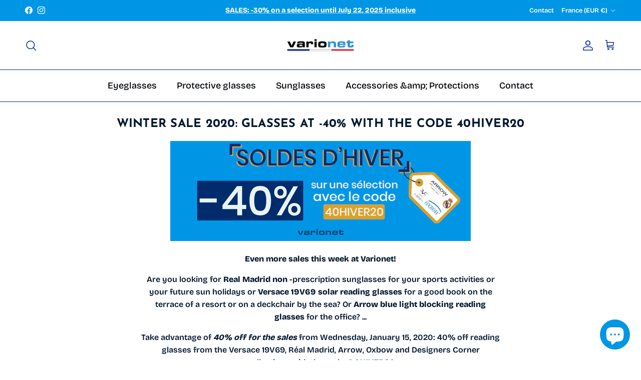

--- FILE ---
content_type: text/html; charset=utf-8
request_url: https://www.de.varionet.com/en/collections/soldes-dhiver-2020-toutes-les-lunettes-a-40-avec-le-code-40hiver20
body_size: 49817
content:
<!doctype html>
<html class="no-js" lang="en" dir="ltr">
<head><meta charset="utf-8">
<meta name="viewport" content="width=device-width,initial-scale=1">
<title>WINTER SALE 2020: glasses at -40% with the code 40HIVER20 &ndash; Varionet.com</title><link rel="canonical" href="https://www.varionet.com/collections/soldes-dhiver-2020-toutes-les-lunettes-a-40-avec-le-code-40hiver20"><link rel="icon" href="//www.de.varionet.com/cdn/shop/files/favicon-varionet_33f2be81-1160-415f-953a-5231c56a7085.png?crop=center&height=48&v=1633351350&width=48" type="image/png">
  <link rel="apple-touch-icon" href="//www.de.varionet.com/cdn/shop/files/favicon-varionet_33f2be81-1160-415f-953a-5231c56a7085.png?crop=center&height=180&v=1633351350&width=180"><meta name="description" content="Even more sales this week at Varionet! Are you looking for Real Madrid non -prescription sunglasses for your sports activities or your future sun holidays or Versace 19V69 solar reading glasses for a good book on the terrace of a resort or on a deckchair by the sea? Or Arrow blue light blocking reading glasses for the "><meta property="og:site_name" content="Varionet.com">
<meta property="og:url" content="https://www.varionet.com/collections/soldes-dhiver-2020-toutes-les-lunettes-a-40-avec-le-code-40hiver20">
<meta property="og:title" content="WINTER SALE 2020: glasses at -40% with the code 40HIVER20">
<meta property="og:type" content="product.group">
<meta property="og:description" content="Even more sales this week at Varionet! Are you looking for Real Madrid non -prescription sunglasses for your sports activities or your future sun holidays or Versace 19V69 solar reading glasses for a good book on the terrace of a resort or on a deckchair by the sea? Or Arrow blue light blocking reading glasses for the "><meta name="twitter:card" content="summary_large_image">
<meta name="twitter:title" content="WINTER SALE 2020: glasses at -40% with the code 40HIVER20">
<meta name="twitter:description" content="Even more sales this week at Varionet! Are you looking for Real Madrid non -prescription sunglasses for your sports activities or your future sun holidays or Versace 19V69 solar reading glasses for a good book on the terrace of a resort or on a deckchair by the sea? Or Arrow blue light blocking reading glasses for the ">
<style>@font-face {
  font-family: "Bricolage Grotesque";
  font-weight: 600;
  font-style: normal;
  font-display: fallback;
  src: url("//www.de.varionet.com/cdn/fonts/bricolage_grotesque/bricolagegrotesque_n6.17eeb21593c407cef2956fb34ef1600d7c579b0c.woff2") format("woff2"),
       url("//www.de.varionet.com/cdn/fonts/bricolage_grotesque/bricolagegrotesque_n6.730eb5f49d56c0f7b763727330354d7315ee8a60.woff") format("woff");
}
@font-face {
  font-family: "Bricolage Grotesque";
  font-weight: 800;
  font-style: normal;
  font-display: fallback;
  src: url("//www.de.varionet.com/cdn/fonts/bricolage_grotesque/bricolagegrotesque_n8.6b4643248f6cafd49733d179ce363f756812293c.woff2") format("woff2"),
       url("//www.de.varionet.com/cdn/fonts/bricolage_grotesque/bricolagegrotesque_n8.6870e61ca4ac6456cdb292e6bd2fa689ac537968.woff") format("woff");
}
@font-face {
  font-family: "Bricolage Grotesque";
  font-weight: 500;
  font-style: normal;
  font-display: fallback;
  src: url("//www.de.varionet.com/cdn/fonts/bricolage_grotesque/bricolagegrotesque_n5.8c091e52a78b3e58ef96221ce55140a80a8253ff.woff2") format("woff2"),
       url("//www.de.varionet.com/cdn/fonts/bricolage_grotesque/bricolagegrotesque_n5.fd299922888265641eb4cdf8883119ce0130018b.woff") format("woff");
}
@font-face {
  font-family: "Josefin Sans";
  font-weight: 700;
  font-style: normal;
  font-display: fallback;
  src: url("//www.de.varionet.com/cdn/fonts/josefin_sans/josefinsans_n7.4edc746dce14b53e39df223fba72d5f37c3d525d.woff2") format("woff2"),
       url("//www.de.varionet.com/cdn/fonts/josefin_sans/josefinsans_n7.051568b12ab464ee8f0241094cdd7a1c80fbd08d.woff") format("woff");
}
@font-face {
  font-family: "Josefin Sans";
  font-weight: 700;
  font-style: normal;
  font-display: fallback;
  src: url("//www.de.varionet.com/cdn/fonts/josefin_sans/josefinsans_n7.4edc746dce14b53e39df223fba72d5f37c3d525d.woff2") format("woff2"),
       url("//www.de.varionet.com/cdn/fonts/josefin_sans/josefinsans_n7.051568b12ab464ee8f0241094cdd7a1c80fbd08d.woff") format("woff");
}
@font-face {
  font-family: "Bricolage Grotesque";
  font-weight: 500;
  font-style: normal;
  font-display: fallback;
  src: url("//www.de.varionet.com/cdn/fonts/bricolage_grotesque/bricolagegrotesque_n5.8c091e52a78b3e58ef96221ce55140a80a8253ff.woff2") format("woff2"),
       url("//www.de.varionet.com/cdn/fonts/bricolage_grotesque/bricolagegrotesque_n5.fd299922888265641eb4cdf8883119ce0130018b.woff") format("woff");
}
@font-face {
  font-family: "Bricolage Grotesque";
  font-weight: 600;
  font-style: normal;
  font-display: fallback;
  src: url("//www.de.varionet.com/cdn/fonts/bricolage_grotesque/bricolagegrotesque_n6.17eeb21593c407cef2956fb34ef1600d7c579b0c.woff2") format("woff2"),
       url("//www.de.varionet.com/cdn/fonts/bricolage_grotesque/bricolagegrotesque_n6.730eb5f49d56c0f7b763727330354d7315ee8a60.woff") format("woff");
}
:root {
  --page-container-width:          1480px;
  --reading-container-width:       720px;
  --divider-opacity:               0.14;
  --gutter-large:                  30px;
  --gutter-desktop:                20px;
  --gutter-mobile:                 16px;
  --section-padding:               50px;
  --larger-section-padding:        80px;
  --larger-section-padding-mobile: 60px;
  --largest-section-padding:       110px;
  --aos-animate-duration:          0.6s;

  --base-font-family:              "Bricolage Grotesque", sans-serif;
  --base-font-weight:              600;
  --base-font-style:               normal;
  --heading-font-family:           "Josefin Sans", sans-serif;
  --heading-font-weight:           700;
  --heading-font-style:            normal;
  --heading-font-letter-spacing:   0.01em;
  --logo-font-family:              "Josefin Sans", sans-serif;
  --logo-font-weight:              700;
  --logo-font-style:               normal;
  --nav-font-family:               "Bricolage Grotesque", sans-serif;
  --nav-font-weight:               500;
  --nav-font-style:                normal;

  --base-text-size:16px;
  --base-line-height:              1.6;
  --input-text-size:16px;
  --smaller-text-size-1:13px;
  --smaller-text-size-2:14px;
  --smaller-text-size-3:13px;
  --smaller-text-size-4:12px;
  --larger-text-size:28px;
  --super-large-text-size:49px;
  --super-large-mobile-text-size:22px;
  --larger-mobile-text-size:22px;
  --logo-text-size:28px;--btn-letter-spacing: 0.08em;
    --btn-text-transform: uppercase;
    --button-text-size: 14px;
    --quickbuy-button-text-size: 13;
    --small-feature-link-font-size: 0.75em;
    --input-btn-padding-top: 1.2em;
    --input-btn-padding-bottom: 1.2em;--heading-text-transform:uppercase;
  --nav-text-size:                      18px;
  --mobile-menu-font-weight:            600;

  --body-bg-color:                      255 255 255;
  --bg-color:                           255 255 255;
  --body-text-color:                    1 23 47;
  --text-color:                         1 23 47;

  --header-text-col:                    #05299e;--header-text-hover-col:             var(--main-nav-link-hover-col);--header-bg-col:                     #ffffff;
  --heading-color:                     1 23 47;
  --body-heading-color:                1 23 47;
  --heading-divider-col:               #05299e;

  --logo-col:                          #333029;
  --main-nav-bg:                       #ffffff;
  --main-nav-link-col:                 #000408;
  --main-nav-link-hover-col:           #05299e;
  --main-nav-link-featured-col:        #df5641;

  --link-color:                        0 150 230;
  --body-link-color:                   0 150 230;

  --btn-bg-color:                        5 41 158;
  --btn-bg-hover-color:                  96 165 126;
  --btn-border-color:                    5 41 158;
  --btn-border-hover-color:              96 165 126;
  --btn-text-color:                      255 255 255;
  --btn-text-hover-color:                255 255 255;--btn-alt-bg-color:                    96 165 126;
  --btn-alt-text-color:                  255 255 255;
  --btn-alt-border-color:                96 165 126;
  --btn-alt-border-hover-color:          96 165 126;--btn-ter-bg-color:                    235 235 235;
  --btn-ter-text-color:                  0 0 0;
  --btn-ter-bg-hover-color:              5 41 158;
  --btn-ter-text-hover-color:            255 255 255;--btn-border-radius: 3px;
    --btn-inspired-border-radius: 3px;--color-scheme-default:                             #ffffff;
  --color-scheme-default-color:                       255 255 255;
  --color-scheme-default-text-color:                  1 23 47;
  --color-scheme-default-head-color:                  1 23 47;
  --color-scheme-default-link-color:                  0 150 230;
  --color-scheme-default-btn-text-color:              255 255 255;
  --color-scheme-default-btn-text-hover-color:        255 255 255;
  --color-scheme-default-btn-bg-color:                5 41 158;
  --color-scheme-default-btn-bg-hover-color:          96 165 126;
  --color-scheme-default-btn-border-color:            5 41 158;
  --color-scheme-default-btn-border-hover-color:      96 165 126;
  --color-scheme-default-btn-alt-text-color:          255 255 255;
  --color-scheme-default-btn-alt-bg-color:            96 165 126;
  --color-scheme-default-btn-alt-border-color:        96 165 126;
  --color-scheme-default-btn-alt-border-hover-color:  96 165 126;

  --color-scheme-1:                             #f2f2f2;
  --color-scheme-1-color:                       242 242 242;
  --color-scheme-1-text-color:                  52 52 52;
  --color-scheme-1-head-color:                  52 52 52;
  --color-scheme-1-link-color:                  52 52 52;
  --color-scheme-1-btn-text-color:              255 255 255;
  --color-scheme-1-btn-text-hover-color:        255 255 255;
  --color-scheme-1-btn-bg-color:                35 35 35;
  --color-scheme-1-btn-bg-hover-color:          0 0 0;
  --color-scheme-1-btn-border-color:            35 35 35;
  --color-scheme-1-btn-border-hover-color:      0 0 0;
  --color-scheme-1-btn-alt-text-color:          35 35 35;
  --color-scheme-1-btn-alt-bg-color:            255 255 255;
  --color-scheme-1-btn-alt-border-color:        35 35 35;
  --color-scheme-1-btn-alt-border-hover-color:  35 35 35;

  --color-scheme-2:                             #f2f2f2;
  --color-scheme-2-color:                       242 242 242;
  --color-scheme-2-text-color:                  52 52 52;
  --color-scheme-2-head-color:                  52 52 52;
  --color-scheme-2-link-color:                  52 52 52;
  --color-scheme-2-btn-text-color:              255 255 255;
  --color-scheme-2-btn-text-hover-color:        255 255 255;
  --color-scheme-2-btn-bg-color:                35 35 35;
  --color-scheme-2-btn-bg-hover-color:          0 0 0;
  --color-scheme-2-btn-border-color:            35 35 35;
  --color-scheme-2-btn-border-hover-color:      0 0 0;
  --color-scheme-2-btn-alt-text-color:          35 35 35;
  --color-scheme-2-btn-alt-bg-color:            255 255 255;
  --color-scheme-2-btn-alt-border-color:        35 35 35;
  --color-scheme-2-btn-alt-border-hover-color:  35 35 35;

  /* Shop Pay payment terms */
  --payment-terms-background-color:    #ffffff;--quickbuy-bg: 242 242 242;--body-input-background-color:       rgb(var(--body-bg-color));
  --input-background-color:            rgb(var(--body-bg-color));
  --body-input-text-color:             var(--body-text-color);
  --input-text-color:                  var(--body-text-color);
  --body-input-border-color:           rgb(192, 197, 203);
  --input-border-color:                rgb(192, 197, 203);
  --input-border-color-hover:          rgb(115, 127, 141);
  --input-border-color-active:         rgb(1, 23, 47);

  --swatch-cross-svg:                  url("data:image/svg+xml,%3Csvg xmlns='http://www.w3.org/2000/svg' width='240' height='240' viewBox='0 0 24 24' fill='none' stroke='rgb(192, 197, 203)' stroke-width='0.09' preserveAspectRatio='none' %3E%3Cline x1='24' y1='0' x2='0' y2='24'%3E%3C/line%3E%3C/svg%3E");
  --swatch-cross-hover:                url("data:image/svg+xml,%3Csvg xmlns='http://www.w3.org/2000/svg' width='240' height='240' viewBox='0 0 24 24' fill='none' stroke='rgb(115, 127, 141)' stroke-width='0.09' preserveAspectRatio='none' %3E%3Cline x1='24' y1='0' x2='0' y2='24'%3E%3C/line%3E%3C/svg%3E");
  --swatch-cross-active:               url("data:image/svg+xml,%3Csvg xmlns='http://www.w3.org/2000/svg' width='240' height='240' viewBox='0 0 24 24' fill='none' stroke='rgb(1, 23, 47)' stroke-width='0.09' preserveAspectRatio='none' %3E%3Cline x1='24' y1='0' x2='0' y2='24'%3E%3C/line%3E%3C/svg%3E");

  --footer-divider-col:                #e0e0e0;
  --footer-text-col:                   85 85 85;
  --footer-heading-col:                0 0 0;
  --footer-bg-col:                     220 229 238;--product-label-overlay-justify: flex-start;--product-label-overlay-align: flex-start;--product-label-overlay-reduction-text:   #df5641;
  --product-label-overlay-reduction-bg:     #ffffff;
  --product-label-overlay-reduction-text-weight: 600;
  --product-label-overlay-stock-text:       #637381;
  --product-label-overlay-stock-bg:         #f6f6f6;
  --product-label-overlay-new-text:         #ffffff;
  --product-label-overlay-new-bg:           #0096e6;
  --product-label-overlay-meta-text:        #ffffff;
  --product-label-overlay-meta-bg:          #09728c;
  --product-label-sale-text:                #df5641;
  --product-label-sold-text:                #171717;
  --product-label-preorder-text:            #60a57e;

  --product-block-crop-align:               center;

  
  --product-block-price-align:              flex-start;
  --product-block-price-item-margin-start:  initial;
  --product-block-price-item-margin-end:    .5rem;
  

  

  --collection-block-image-position:   center center;

  --swatch-picker-image-size:          68px;
  --swatch-crop-align:                 center center;

  --image-overlay-text-color:          35 35 35;--image-overlay-bg:                  rgba(0, 0, 0, 0.1);
  --image-overlay-shadow-start:        rgb(0 0 0 / 0.2);
  --image-overlay-box-opacity:         1.0;--product-inventory-ok-box-color:            #f2faf0;
  --product-inventory-ok-text-color:           #108043;
  --product-inventory-ok-icon-box-fill-color:  #fff;
  --product-inventory-low-box-color:           #fcf1cd;
  --product-inventory-low-text-color:          #dd9a1a;
  --product-inventory-low-icon-box-fill-color: #fff;
  --product-inventory-low-text-color-channels: 16, 128, 67;
  --product-inventory-ok-text-color-channels:  221, 154, 26;

  --rating-star-color: 128 130 132;--overlay-align-left: start;
    --overlay-align-right: end;}html[dir=rtl] {
  --overlay-right-text-m-left: 0;
  --overlay-right-text-m-right: auto;
  --overlay-left-shadow-left-left: 15%;
  --overlay-left-shadow-left-right: -50%;
  --overlay-left-shadow-right-left: -85%;
  --overlay-left-shadow-right-right: 0;
}.image-overlay--bg-box .text-overlay .text-overlay__text {
    --image-overlay-box-bg: 255 255 255;
    --heading-color: var(--body-heading-color);
    --text-color: var(--body-text-color);
    --link-color: var(--body-link-color);
  }::selection {
    background: rgb(var(--body-heading-color));
    color: rgb(var(--body-bg-color));
  }
  ::-moz-selection {
    background: rgb(var(--body-heading-color));
    color: rgb(var(--body-bg-color));
  }.use-color-scheme--default {
  --product-label-sale-text:           #df5641;
  --product-label-sold-text:           #171717;
  --product-label-preorder-text:       #60a57e;
  --input-background-color:            rgb(var(--body-bg-color));
  --input-text-color:                  var(--body-input-text-color);
  --input-border-color:                rgb(192, 197, 203);
  --input-border-color-hover:          rgb(115, 127, 141);
  --input-border-color-active:         rgb(1, 23, 47);
}</style>

  <link href="//www.de.varionet.com/cdn/shop/t/57/assets/main.css?v=172312757779536793001751633938" rel="stylesheet" type="text/css" media="all" />
<link rel="stylesheet" href="//www.de.varionet.com/cdn/shop/t/57/assets/swatches.css?v=58135011791830617041762183582" media="print" onload="this.media='all'">
    <noscript><link rel="stylesheet" href="//www.de.varionet.com/cdn/shop/t/57/assets/swatches.css?v=58135011791830617041762183582"></noscript><link rel="preload" as="font" href="//www.de.varionet.com/cdn/fonts/bricolage_grotesque/bricolagegrotesque_n6.17eeb21593c407cef2956fb34ef1600d7c579b0c.woff2" type="font/woff2" crossorigin><link rel="preload" as="font" href="//www.de.varionet.com/cdn/fonts/josefin_sans/josefinsans_n7.4edc746dce14b53e39df223fba72d5f37c3d525d.woff2" type="font/woff2" crossorigin><script>
    document.documentElement.className = document.documentElement.className.replace('no-js', 'js');

    window.theme = {
      info: {
        name: 'Symmetry',
        version: '8.0.0'
      },
      device: {
        hasTouch: window.matchMedia('(any-pointer: coarse)').matches,
        hasHover: window.matchMedia('(hover: hover)').matches
      },
      mediaQueries: {
        md: '(min-width: 768px)',
        productMediaCarouselBreak: '(min-width: 1041px)'
      },
      routes: {
        base: 'https://www.varionet.com',
        cart: '/en/cart',
        cartAdd: '/en/cart/add.js',
        cartUpdate: '/en/cart/update.js',
        predictiveSearch: '/en/search/suggest'
      },
      strings: {
        cartTermsConfirmation: "You must agree to the terms and conditions before continuing.",
        cartItemsQuantityError: "You can only add [QUANTITY] of this item to your cart.",
        generalSearchViewAll: "View all search results",
        noStock: "Sold out",
        noVariant: "Unavailable",
        productsProductChooseA: "Choose a",
        generalSearchPages: "Pages",
        generalSearchNoResultsWithoutTerms: "Sorry, we couldnʼt find any results",
        shippingCalculator: {
          singleRate: "There is one shipping rate for this destination:",
          multipleRates: "There are multiple shipping rates for this destination:",
          noRates: "We do not ship to this destination."
        },
        regularPrice: "Regular price",
        salePrice: "Sale price"
      },
      settings: {
        moneyWithCurrencyFormat: "\u003cspan class=money\u003e{{amount}}€ EUR\u003c\/span\u003e",
        cartType: "drawer",
        afterAddToCart: "notification",
        quickbuyStyle: "off",
        externalLinksNewTab: true,
        internalLinksSmoothScroll: true
      }
    }

    theme.inlineNavigationCheck = function() {
      var pageHeader = document.querySelector('.pageheader'),
          inlineNavContainer = pageHeader.querySelector('.logo-area__left__inner'),
          inlineNav = inlineNavContainer.querySelector('.navigation--left');
      if (inlineNav && getComputedStyle(inlineNav).display != 'none') {
        var inlineMenuCentered = document.querySelector('.pageheader--layout-inline-menu-center'),
            logoContainer = document.querySelector('.logo-area__middle__inner');
        if(inlineMenuCentered) {
          var rightWidth = document.querySelector('.logo-area__right__inner').clientWidth,
              middleWidth = logoContainer.clientWidth,
              logoArea = document.querySelector('.logo-area'),
              computedLogoAreaStyle = getComputedStyle(logoArea),
              logoAreaInnerWidth = logoArea.clientWidth - Math.ceil(parseFloat(computedLogoAreaStyle.paddingLeft)) - Math.ceil(parseFloat(computedLogoAreaStyle.paddingRight)),
              availableNavWidth = logoAreaInnerWidth - Math.max(rightWidth, middleWidth) * 2 - 40;
          inlineNavContainer.style.maxWidth = availableNavWidth + 'px';
        }

        var firstInlineNavLink = inlineNav.querySelector('.navigation__item:first-child'),
            lastInlineNavLink = inlineNav.querySelector('.navigation__item:last-child');
        if (lastInlineNavLink) {
          var inlineNavWidth = null;
          if(document.querySelector('html[dir=rtl]')) {
            inlineNavWidth = firstInlineNavLink.offsetLeft - lastInlineNavLink.offsetLeft + firstInlineNavLink.offsetWidth;
          } else {
            inlineNavWidth = lastInlineNavLink.offsetLeft - firstInlineNavLink.offsetLeft + lastInlineNavLink.offsetWidth;
          }
          if (inlineNavContainer.offsetWidth >= inlineNavWidth) {
            pageHeader.classList.add('pageheader--layout-inline-permitted');
            var tallLogo = logoContainer.clientHeight > lastInlineNavLink.clientHeight + 20;
            if (tallLogo) {
              inlineNav.classList.add('navigation--tight-underline');
            } else {
              inlineNav.classList.remove('navigation--tight-underline');
            }
          } else {
            pageHeader.classList.remove('pageheader--layout-inline-permitted');
          }
        }
      }
    };

    theme.setInitialHeaderHeightProperty = () => {
      const section = document.querySelector('.section-header');
      if (section) {
        document.documentElement.style.setProperty('--theme-header-height', Math.ceil(section.clientHeight) + 'px');
      }
    };
  </script>

  <script src="//www.de.varionet.com/cdn/shop/t/57/assets/main.js?v=70526184065187737661755869424" defer></script>
    <script src="//www.de.varionet.com/cdn/shop/t/57/assets/animate-on-scroll.js?v=15249566486942820451751633937" defer></script>
    <link href="//www.de.varionet.com/cdn/shop/t/57/assets/animate-on-scroll.css?v=135962721104954213331751633937" rel="stylesheet" type="text/css" media="all" />
  

  <script>window.performance && window.performance.mark && window.performance.mark('shopify.content_for_header.start');</script><meta name="google-site-verification" content="Z2qblg6ZMxYmVcOVn-XCZEvOiCWsuKW672WWYtwBaI0">
<meta name="google-site-verification" content="kj_-sh0QQxe1Q9J2O56ze5fM0hSNHDtSETqVfEKsz38">
<meta name="google-site-verification" content="hVn03DVcgaERhWM3OGU7kSUWSrADfP1E4yJqgyfxa1g">
<meta id="shopify-digital-wallet" name="shopify-digital-wallet" content="/8556878/digital_wallets/dialog">
<meta name="shopify-checkout-api-token" content="ea32bd417b2503b11a6b0ca59ed20543">
<meta id="in-context-paypal-metadata" data-shop-id="8556878" data-venmo-supported="false" data-environment="production" data-locale="en_US" data-paypal-v4="true" data-currency="EUR">
<link rel="alternate" type="application/atom+xml" title="Feed" href="/en/collections/soldes-dhiver-2020-toutes-les-lunettes-a-40-avec-le-code-40hiver20.atom" />
<link rel="next" href="/en/collections/soldes-dhiver-2020-toutes-les-lunettes-a-40-avec-le-code-40hiver20?page=2">
<link rel="alternate" hreflang="x-default" href="https://www.varionet.com/collections/soldes-dhiver-2020-toutes-les-lunettes-a-40-avec-le-code-40hiver20">
<link rel="alternate" hreflang="fr" href="https://www.varionet.com/collections/soldes-dhiver-2020-toutes-les-lunettes-a-40-avec-le-code-40hiver20">
<link rel="alternate" hreflang="fr-DE" href="https://www.varionet.com/fr-de/collections/soldes-dhiver-2020-toutes-les-lunettes-a-40-avec-le-code-40hiver20">
<link rel="alternate" hreflang="en-DE" href="https://www.varionet.com/en-de/collections/soldes-dhiver-2020-toutes-les-lunettes-a-40-avec-le-code-40hiver20">
<link rel="alternate" hreflang="fr-AU" href="https://www.varionet.com/fr-au/collections/soldes-dhiver-2020-toutes-les-lunettes-a-40-avec-le-code-40hiver20">
<link rel="alternate" hreflang="en-AU" href="https://www.varionet.com/en-au/collections/soldes-dhiver-2020-toutes-les-lunettes-a-40-avec-le-code-40hiver20">
<link rel="alternate" hreflang="fr-AT" href="https://www.varionet.com/fr-at/collections/soldes-dhiver-2020-toutes-les-lunettes-a-40-avec-le-code-40hiver20">
<link rel="alternate" hreflang="en-AT" href="https://www.varionet.com/en-at/collections/soldes-dhiver-2020-toutes-les-lunettes-a-40-avec-le-code-40hiver20">
<link rel="alternate" hreflang="fr-BE" href="https://www.varionet.com/fr-be/collections/soldes-dhiver-2020-toutes-les-lunettes-a-40-avec-le-code-40hiver20">
<link rel="alternate" hreflang="en-BE" href="https://www.varionet.com/en-be/collections/soldes-dhiver-2020-toutes-les-lunettes-a-40-avec-le-code-40hiver20">
<link rel="alternate" hreflang="fr-CA" href="https://www.varionet.com/fr-ca/collections/soldes-dhiver-2020-toutes-les-lunettes-a-40-avec-le-code-40hiver20">
<link rel="alternate" hreflang="en-CA" href="https://www.varionet.com/en-ca/collections/soldes-dhiver-2020-toutes-les-lunettes-a-40-avec-le-code-40hiver20">
<link rel="alternate" hreflang="en-DK" href="https://www.varionet.com/en-dk/collections/soldes-dhiver-2020-toutes-les-lunettes-a-40-avec-le-code-40hiver20">
<link rel="alternate" hreflang="fr-ES" href="https://www.varionet.com/fr-es/collections/soldes-dhiver-2020-toutes-les-lunettes-a-40-avec-le-code-40hiver20">
<link rel="alternate" hreflang="en-ES" href="https://www.varionet.com/en-es/collections/soldes-dhiver-2020-toutes-les-lunettes-a-40-avec-le-code-40hiver20">
<link rel="alternate" hreflang="fr-US" href="https://www.varionet.com/fr-us/collections/soldes-dhiver-2020-toutes-les-lunettes-a-40-avec-le-code-40hiver20">
<link rel="alternate" hreflang="en-US" href="https://www.varionet.com/en-us/collections/soldes-dhiver-2020-toutes-les-lunettes-a-40-avec-le-code-40hiver20">
<link rel="alternate" hreflang="fr-GP" href="https://www.varionet.com/fr-gp/collections/soldes-dhiver-2020-toutes-les-lunettes-a-40-avec-le-code-40hiver20">
<link rel="alternate" hreflang="en-IE" href="https://www.varionet.com/en-ie/collections/soldes-dhiver-2020-toutes-les-lunettes-a-40-avec-le-code-40hiver20">
<link rel="alternate" hreflang="fr-IT" href="https://www.varionet.com/fr-it/collections/soldes-dhiver-2020-toutes-les-lunettes-a-40-avec-le-code-40hiver20">
<link rel="alternate" hreflang="fr-RE" href="https://www.varionet.com/fr-re/collections/soldes-dhiver-2020-toutes-les-lunettes-a-40-avec-le-code-40hiver20">
<link rel="alternate" hreflang="fr-LU" href="https://www.varionet.com/fr-lu/collections/soldes-dhiver-2020-toutes-les-lunettes-a-40-avec-le-code-40hiver20">
<link rel="alternate" hreflang="fr-MQ" href="https://www.varionet.com/fr-mq/collections/soldes-dhiver-2020-toutes-les-lunettes-a-40-avec-le-code-40hiver20">
<link rel="alternate" hreflang="fr-NL" href="https://www.varionet.com/fr-nl/collections/soldes-dhiver-2020-toutes-les-lunettes-a-40-avec-le-code-40hiver20">
<link rel="alternate" hreflang="en-NL" href="https://www.varionet.com/en-nl/collections/soldes-dhiver-2020-toutes-les-lunettes-a-40-avec-le-code-40hiver20">
<link rel="alternate" hreflang="fr-PT" href="https://www.varionet.com/fr-pt/collections/soldes-dhiver-2020-toutes-les-lunettes-a-40-avec-le-code-40hiver20">
<link rel="alternate" hreflang="en-PT" href="https://www.varionet.com/en-pt/collections/soldes-dhiver-2020-toutes-les-lunettes-a-40-avec-le-code-40hiver20">
<link rel="alternate" hreflang="fr-GB" href="https://www.varionet.com/fr-gb/collections/soldes-dhiver-2020-toutes-les-lunettes-a-40-avec-le-code-40hiver20">
<link rel="alternate" hreflang="en-GB" href="https://www.varionet.com/en-gb/collections/soldes-dhiver-2020-toutes-les-lunettes-a-40-avec-le-code-40hiver20">
<link rel="alternate" hreflang="fr-SE" href="https://www.varionet.com/fr-se/collections/soldes-dhiver-2020-toutes-les-lunettes-a-40-avec-le-code-40hiver20">
<link rel="alternate" hreflang="en-SE" href="https://www.varionet.com/en-se/collections/soldes-dhiver-2020-toutes-les-lunettes-a-40-avec-le-code-40hiver20">
<link rel="alternate" hreflang="fr-CH" href="https://www.varionet.com/fr-ch/collections/soldes-dhiver-2020-toutes-les-lunettes-a-40-avec-le-code-40hiver20">
<link rel="alternate" hreflang="en-CH" href="https://www.varionet.com/en-ch/collections/soldes-dhiver-2020-toutes-les-lunettes-a-40-avec-le-code-40hiver20">
<link rel="alternate" type="application/json+oembed" href="https://www.varionet.com/collections/soldes-dhiver-2020-toutes-les-lunettes-a-40-avec-le-code-40hiver20.oembed">
<script async="async" src="/checkouts/internal/preloads.js?locale=en-FR"></script>
<script id="shopify-features" type="application/json">{"accessToken":"ea32bd417b2503b11a6b0ca59ed20543","betas":["rich-media-storefront-analytics"],"domain":"www.de.varionet.com","predictiveSearch":true,"shopId":8556878,"locale":"en"}</script>
<script>var Shopify = Shopify || {};
Shopify.shop = "cool-blue-com.myshopify.com";
Shopify.locale = "en";
Shopify.currency = {"active":"EUR","rate":"1.0"};
Shopify.country = "FR";
Shopify.theme = {"name":"Symmetry MAJ 07\/2025","id":180965245251,"schema_name":"Symmetry","schema_version":"8.0.0","theme_store_id":568,"role":"main"};
Shopify.theme.handle = "null";
Shopify.theme.style = {"id":null,"handle":null};
Shopify.cdnHost = "www.de.varionet.com/cdn";
Shopify.routes = Shopify.routes || {};
Shopify.routes.root = "/en/";</script>
<script type="module">!function(o){(o.Shopify=o.Shopify||{}).modules=!0}(window);</script>
<script>!function(o){function n(){var o=[];function n(){o.push(Array.prototype.slice.apply(arguments))}return n.q=o,n}var t=o.Shopify=o.Shopify||{};t.loadFeatures=n(),t.autoloadFeatures=n()}(window);</script>
<script id="shop-js-analytics" type="application/json">{"pageType":"collection"}</script>
<script defer="defer" async type="module" src="//www.de.varionet.com/cdn/shopifycloud/shop-js/modules/v2/client.init-shop-cart-sync_BT-GjEfc.en.esm.js"></script>
<script defer="defer" async type="module" src="//www.de.varionet.com/cdn/shopifycloud/shop-js/modules/v2/chunk.common_D58fp_Oc.esm.js"></script>
<script defer="defer" async type="module" src="//www.de.varionet.com/cdn/shopifycloud/shop-js/modules/v2/chunk.modal_xMitdFEc.esm.js"></script>
<script type="module">
  await import("//www.de.varionet.com/cdn/shopifycloud/shop-js/modules/v2/client.init-shop-cart-sync_BT-GjEfc.en.esm.js");
await import("//www.de.varionet.com/cdn/shopifycloud/shop-js/modules/v2/chunk.common_D58fp_Oc.esm.js");
await import("//www.de.varionet.com/cdn/shopifycloud/shop-js/modules/v2/chunk.modal_xMitdFEc.esm.js");

  window.Shopify.SignInWithShop?.initShopCartSync?.({"fedCMEnabled":true,"windoidEnabled":true});

</script>
<script>(function() {
  var isLoaded = false;
  function asyncLoad() {
    if (isLoaded) return;
    isLoaded = true;
    var urls = ["https:\/\/chimpstatic.com\/mcjs-connected\/js\/users\/adc044e5757382b37fc651017\/bf0816b65a24290df3262165a.js?shop=cool-blue-com.myshopify.com","https:\/\/d1564fddzjmdj5.cloudfront.net\/initializercolissimo.js?app_name=happycolissimo\u0026cloud=d1564fddzjmdj5.cloudfront.net\u0026shop=cool-blue-com.myshopify.com"];
    for (var i = 0; i < urls.length; i++) {
      var s = document.createElement('script');
      s.type = 'text/javascript';
      s.async = true;
      s.src = urls[i];
      var x = document.getElementsByTagName('script')[0];
      x.parentNode.insertBefore(s, x);
    }
  };
  if(window.attachEvent) {
    window.attachEvent('onload', asyncLoad);
  } else {
    window.addEventListener('load', asyncLoad, false);
  }
})();</script>
<script id="__st">var __st={"a":8556878,"offset":3600,"reqid":"7435d0dd-40c4-417d-8f1b-ab356a2e0a01-1769101204","pageurl":"www.de.varionet.com\/en\/collections\/soldes-dhiver-2020-toutes-les-lunettes-a-40-avec-le-code-40hiver20","u":"2a61e8e4f501","p":"collection","rtyp":"collection","rid":155805712445};</script>
<script>window.ShopifyPaypalV4VisibilityTracking = true;</script>
<script id="captcha-bootstrap">!function(){'use strict';const t='contact',e='account',n='new_comment',o=[[t,t],['blogs',n],['comments',n],[t,'customer']],c=[[e,'customer_login'],[e,'guest_login'],[e,'recover_customer_password'],[e,'create_customer']],r=t=>t.map((([t,e])=>`form[action*='/${t}']:not([data-nocaptcha='true']) input[name='form_type'][value='${e}']`)).join(','),a=t=>()=>t?[...document.querySelectorAll(t)].map((t=>t.form)):[];function s(){const t=[...o],e=r(t);return a(e)}const i='password',u='form_key',d=['recaptcha-v3-token','g-recaptcha-response','h-captcha-response',i],f=()=>{try{return window.sessionStorage}catch{return}},m='__shopify_v',_=t=>t.elements[u];function p(t,e,n=!1){try{const o=window.sessionStorage,c=JSON.parse(o.getItem(e)),{data:r}=function(t){const{data:e,action:n}=t;return t[m]||n?{data:e,action:n}:{data:t,action:n}}(c);for(const[e,n]of Object.entries(r))t.elements[e]&&(t.elements[e].value=n);n&&o.removeItem(e)}catch(o){console.error('form repopulation failed',{error:o})}}const l='form_type',E='cptcha';function T(t){t.dataset[E]=!0}const w=window,h=w.document,L='Shopify',v='ce_forms',y='captcha';let A=!1;((t,e)=>{const n=(g='f06e6c50-85a8-45c8-87d0-21a2b65856fe',I='https://cdn.shopify.com/shopifycloud/storefront-forms-hcaptcha/ce_storefront_forms_captcha_hcaptcha.v1.5.2.iife.js',D={infoText:'Protected by hCaptcha',privacyText:'Privacy',termsText:'Terms'},(t,e,n)=>{const o=w[L][v],c=o.bindForm;if(c)return c(t,g,e,D).then(n);var r;o.q.push([[t,g,e,D],n]),r=I,A||(h.body.append(Object.assign(h.createElement('script'),{id:'captcha-provider',async:!0,src:r})),A=!0)});var g,I,D;w[L]=w[L]||{},w[L][v]=w[L][v]||{},w[L][v].q=[],w[L][y]=w[L][y]||{},w[L][y].protect=function(t,e){n(t,void 0,e),T(t)},Object.freeze(w[L][y]),function(t,e,n,w,h,L){const[v,y,A,g]=function(t,e,n){const i=e?o:[],u=t?c:[],d=[...i,...u],f=r(d),m=r(i),_=r(d.filter((([t,e])=>n.includes(e))));return[a(f),a(m),a(_),s()]}(w,h,L),I=t=>{const e=t.target;return e instanceof HTMLFormElement?e:e&&e.form},D=t=>v().includes(t);t.addEventListener('submit',(t=>{const e=I(t);if(!e)return;const n=D(e)&&!e.dataset.hcaptchaBound&&!e.dataset.recaptchaBound,o=_(e),c=g().includes(e)&&(!o||!o.value);(n||c)&&t.preventDefault(),c&&!n&&(function(t){try{if(!f())return;!function(t){const e=f();if(!e)return;const n=_(t);if(!n)return;const o=n.value;o&&e.removeItem(o)}(t);const e=Array.from(Array(32),(()=>Math.random().toString(36)[2])).join('');!function(t,e){_(t)||t.append(Object.assign(document.createElement('input'),{type:'hidden',name:u})),t.elements[u].value=e}(t,e),function(t,e){const n=f();if(!n)return;const o=[...t.querySelectorAll(`input[type='${i}']`)].map((({name:t})=>t)),c=[...d,...o],r={};for(const[a,s]of new FormData(t).entries())c.includes(a)||(r[a]=s);n.setItem(e,JSON.stringify({[m]:1,action:t.action,data:r}))}(t,e)}catch(e){console.error('failed to persist form',e)}}(e),e.submit())}));const S=(t,e)=>{t&&!t.dataset[E]&&(n(t,e.some((e=>e===t))),T(t))};for(const o of['focusin','change'])t.addEventListener(o,(t=>{const e=I(t);D(e)&&S(e,y())}));const B=e.get('form_key'),M=e.get(l),P=B&&M;t.addEventListener('DOMContentLoaded',(()=>{const t=y();if(P)for(const e of t)e.elements[l].value===M&&p(e,B);[...new Set([...A(),...v().filter((t=>'true'===t.dataset.shopifyCaptcha))])].forEach((e=>S(e,t)))}))}(h,new URLSearchParams(w.location.search),n,t,e,['guest_login'])})(!0,!0)}();</script>
<script integrity="sha256-4kQ18oKyAcykRKYeNunJcIwy7WH5gtpwJnB7kiuLZ1E=" data-source-attribution="shopify.loadfeatures" defer="defer" src="//www.de.varionet.com/cdn/shopifycloud/storefront/assets/storefront/load_feature-a0a9edcb.js" crossorigin="anonymous"></script>
<script data-source-attribution="shopify.dynamic_checkout.dynamic.init">var Shopify=Shopify||{};Shopify.PaymentButton=Shopify.PaymentButton||{isStorefrontPortableWallets:!0,init:function(){window.Shopify.PaymentButton.init=function(){};var t=document.createElement("script");t.src="https://www.de.varionet.com/cdn/shopifycloud/portable-wallets/latest/portable-wallets.en.js",t.type="module",document.head.appendChild(t)}};
</script>
<script data-source-attribution="shopify.dynamic_checkout.buyer_consent">
  function portableWalletsHideBuyerConsent(e){var t=document.getElementById("shopify-buyer-consent"),n=document.getElementById("shopify-subscription-policy-button");t&&n&&(t.classList.add("hidden"),t.setAttribute("aria-hidden","true"),n.removeEventListener("click",e))}function portableWalletsShowBuyerConsent(e){var t=document.getElementById("shopify-buyer-consent"),n=document.getElementById("shopify-subscription-policy-button");t&&n&&(t.classList.remove("hidden"),t.removeAttribute("aria-hidden"),n.addEventListener("click",e))}window.Shopify?.PaymentButton&&(window.Shopify.PaymentButton.hideBuyerConsent=portableWalletsHideBuyerConsent,window.Shopify.PaymentButton.showBuyerConsent=portableWalletsShowBuyerConsent);
</script>
<script data-source-attribution="shopify.dynamic_checkout.cart.bootstrap">document.addEventListener("DOMContentLoaded",(function(){function t(){return document.querySelector("shopify-accelerated-checkout-cart, shopify-accelerated-checkout")}if(t())Shopify.PaymentButton.init();else{new MutationObserver((function(e,n){t()&&(Shopify.PaymentButton.init(),n.disconnect())})).observe(document.body,{childList:!0,subtree:!0})}}));
</script>
<script id='scb4127' type='text/javascript' async='' src='https://www.de.varionet.com/cdn/shopifycloud/privacy-banner/storefront-banner.js'></script><link id="shopify-accelerated-checkout-styles" rel="stylesheet" media="screen" href="https://www.de.varionet.com/cdn/shopifycloud/portable-wallets/latest/accelerated-checkout-backwards-compat.css" crossorigin="anonymous">
<style id="shopify-accelerated-checkout-cart">
        #shopify-buyer-consent {
  margin-top: 1em;
  display: inline-block;
  width: 100%;
}

#shopify-buyer-consent.hidden {
  display: none;
}

#shopify-subscription-policy-button {
  background: none;
  border: none;
  padding: 0;
  text-decoration: underline;
  font-size: inherit;
  cursor: pointer;
}

#shopify-subscription-policy-button::before {
  box-shadow: none;
}

      </style>
<script id="sections-script" data-sections="footer" defer="defer" src="//www.de.varionet.com/cdn/shop/t/57/compiled_assets/scripts.js?v=38144"></script>
<script>window.performance && window.performance.mark && window.performance.mark('shopify.content_for_header.end');</script>

<script>
    window.BOLD = window.BOLD || {};
        window.BOLD.options = window.BOLD.options || {};
        window.BOLD.options.settings = window.BOLD.options.settings || {};
        window.BOLD.options.settings.v1_variant_mode = window.BOLD.options.settings.v1_variant_mode || true;
        window.BOLD.options.settings.hybrid_fix_auto_insert_inputs =
        window.BOLD.options.settings.hybrid_fix_auto_insert_inputs || true;
</script>

<script>window.BOLD = window.BOLD || {};
    window.BOLD.common = window.BOLD.common || {};
    window.BOLD.common.Shopify = window.BOLD.common.Shopify || {};
    window.BOLD.common.Shopify.shop = {
      domain: 'www.varionet.com',
      permanent_domain: 'cool-blue-com.myshopify.com',
      url: 'https://www.varionet.com',
      secure_url: 'https://www.varionet.com',money_format: "\u003cspan class=money\u003e{{amount}}€\u003c\/span\u003e",currency: "EUR"
    };
    window.BOLD.common.Shopify.customer = {
      id: null,
      tags: null,
    };
    window.BOLD.common.Shopify.cart = {"note":null,"attributes":{},"original_total_price":0,"total_price":0,"total_discount":0,"total_weight":0.0,"item_count":0,"items":[],"requires_shipping":false,"currency":"EUR","items_subtotal_price":0,"cart_level_discount_applications":[],"checkout_charge_amount":0};
    window.BOLD.common.template = 'collection';window.BOLD.common.Shopify.formatMoney = function(money, format) {
        function n(t, e) {
            return "undefined" == typeof t ? e : t
        }
        function r(t, e, r, i) {
            if (e = n(e, 2),
                r = n(r, ","),
                i = n(i, "."),
            isNaN(t) || null == t)
                return 0;
            t = (t / 100).toFixed(e);
            var o = t.split(".")
                , a = o[0].replace(/(\d)(?=(\d\d\d)+(?!\d))/g, "$1" + r)
                , s = o[1] ? i + o[1] : "";
            return a + s
        }
        "string" == typeof money && (money = money.replace(".", ""));
        var i = ""
            , o = /\{\{\s*(\w+)\s*\}\}/
            , a = format || window.BOLD.common.Shopify.shop.money_format || window.Shopify.money_format || "$ {{ amount }}";
        switch (a.match(o)[1]) {
            case "amount":
                i = r(money, 2, ",", ".");
                break;
            case "amount_no_decimals":
                i = r(money, 0, ",", ".");
                break;
            case "amount_with_comma_separator":
                i = r(money, 2, ".", ",");
                break;
            case "amount_no_decimals_with_comma_separator":
                i = r(money, 0, ".", ",");
                break;
            case "amount_with_space_separator":
                i = r(money, 2, " ", ",");
                break;
            case "amount_no_decimals_with_space_separator":
                i = r(money, 0, " ", ",");
                break;
            case "amount_with_apostrophe_separator":
                i = r(money, 2, "'", ".");
                break;
        }
        return a.replace(o, i);
    };
    window.BOLD.common.Shopify.saveProduct = function (handle, product) {
      if (typeof handle === 'string' && typeof window.BOLD.common.Shopify.products[handle] === 'undefined') {
        if (typeof product === 'number') {
          window.BOLD.common.Shopify.handles[product] = handle;
          product = { id: product };
        }
        window.BOLD.common.Shopify.products[handle] = product;
      }
    };
    window.BOLD.common.Shopify.saveVariant = function (variant_id, variant) {
      if (typeof variant_id === 'number' && typeof window.BOLD.common.Shopify.variants[variant_id] === 'undefined') {
        window.BOLD.common.Shopify.variants[variant_id] = variant;
      }
    };window.BOLD.common.Shopify.products = window.BOLD.common.Shopify.products || {};
    window.BOLD.common.Shopify.variants = window.BOLD.common.Shopify.variants || {};
    window.BOLD.common.Shopify.handles = window.BOLD.common.Shopify.handles || {};window.BOLD.common.Shopify.saveProduct(null, null);window.BOLD.apps_installed = {"Product Options":2} || {};window.BOLD.common.Shopify.saveProduct("lunettes-designers-corner-etnia-budapest-kaki-et-blanc", 9792477767);window.BOLD.common.Shopify.saveVariant(37890761287, { product_id: 9792477767, product_handle: "lunettes-designers-corner-etnia-budapest-kaki-et-blanc", price: 9990, group_id: '', csp_metafield: {}});window.BOLD.common.Shopify.saveProduct("lunettes-versace-19v69-v7100-rouge", 6124889031);window.BOLD.common.Shopify.saveVariant(19519408263, { product_id: 6124889031, product_handle: "lunettes-versace-19v69-v7100-rouge", price: 10990, group_id: '', csp_metafield: {}});window.BOLD.common.Shopify.saveProduct("lunettes-versace-19v69-v7096-c-5-violet", 6124533447);window.BOLD.common.Shopify.saveVariant(19518587335, { product_id: 6124533447, product_handle: "lunettes-versace-19v69-v7096-c-5-violet", price: 10990, group_id: '', csp_metafield: {}});window.BOLD.common.Shopify.saveProduct("lunettes-versace-19v69-v-7050-c-2-marron-et-vert", 5607405639);window.BOLD.common.Shopify.saveVariant(17688825543, { product_id: 5607405639, product_handle: "lunettes-versace-19v69-v-7050-c-2-marron-et-vert", price: 9990, group_id: '', csp_metafield: {}});window.BOLD.common.Shopify.saveProduct("lunettes-arrow-araa-030-ecaille", 4365847303);window.BOLD.common.Shopify.saveVariant(14854877575, { product_id: 4365847303, product_handle: "lunettes-arrow-araa-030-ecaille", price: 8999, group_id: '', csp_metafield: {}});window.BOLD.common.Shopify.saveProduct("lunettes-versace-19v69-v7097-ecaille-marron", 2161762369);window.BOLD.common.Shopify.saveVariant(40454725992509, { product_id: 2161762369, product_handle: "lunettes-versace-19v69-v7097-ecaille-marron", price: 11990, group_id: '', csp_metafield: {}});window.BOLD.common.Shopify.saveProduct("lunettes-arrow-arma041-noir", 2123802049);window.BOLD.common.Shopify.saveVariant(6819345153, { product_id: 2123802049, product_handle: "lunettes-arrow-arma041-noir", price: 8900, group_id: '', csp_metafield: {}});window.BOLD.common.Shopify.saveProduct("lunettes-versace-19v69-v-7067-noir-et-blanc", 5698447367);window.BOLD.common.Shopify.saveVariant(18039692167, { product_id: 5698447367, product_handle: "lunettes-versace-19v69-v-7067-noir-et-blanc", price: 10990, group_id: '', csp_metafield: {}});window.BOLD.common.Shopify.saveProduct("lunettes-oxbow-354-argent-noir-clip-polarisant", 2123796097);window.BOLD.common.Shopify.saveVariant(6819339201, { product_id: 2123796097, product_handle: "lunettes-oxbow-354-argent-noir-clip-polarisant", price: 8900, group_id: '', csp_metafield: {}});window.BOLD.common.Shopify.saveProduct("lunettes-arrow-arma042-marron", 2123801985);window.BOLD.common.Shopify.saveVariant(6819345089, { product_id: 2123801985, product_handle: "lunettes-arrow-arma042-marron", price: 8900, group_id: '', csp_metafield: {}});window.BOLD.common.Shopify.saveProduct("lunettes-oxbow-351-gun-clip-solaire", 2123796609);window.BOLD.common.Shopify.saveVariant(6819339713, { product_id: 2123796609, product_handle: "lunettes-oxbow-351-gun-clip-solaire", price: 8900, group_id: '', csp_metafield: {}});window.BOLD.common.Shopify.saveProduct("lunettes-oxbow-354-bleu-noir-clip-polarisant", 2123796033);window.BOLD.common.Shopify.saveVariant(6819339137, { product_id: 2123796033, product_handle: "lunettes-oxbow-354-bleu-noir-clip-polarisant", price: 8900, group_id: '', csp_metafield: {}});window.BOLD.common.Shopify.saveProduct("lunettes-versace-19v69-v-7000-marron-et-violet", 5714668039);window.BOLD.common.Shopify.saveVariant(18082372167, { product_id: 5714668039, product_handle: "lunettes-versace-19v69-v-7000-marron-et-violet", price: 9990, group_id: '', csp_metafield: {}});window.BOLD.common.Shopify.saveProduct("lunettes-arrow-araa-025-noir", 4336527239);window.BOLD.common.Shopify.saveVariant(14773295943, { product_id: 4336527239, product_handle: "lunettes-arrow-araa-025-noir", price: 8999, group_id: '', csp_metafield: {}});window.BOLD.common.Shopify.saveProduct("lunettes-oxbow-oxaa-152-noir-et-gris", 2161765761);window.BOLD.common.Shopify.saveVariant(48046179123523, { product_id: 2161765761, product_handle: "lunettes-oxbow-oxaa-152-noir-et-gris", price: 8900, group_id: '', csp_metafield: {}});window.BOLD.common.Shopify.saveProduct("lunettes-oxbow-351-marron-clip-polarisant", 2123796545);window.BOLD.common.Shopify.saveVariant(48046175519043, { product_id: 2123796545, product_handle: "lunettes-oxbow-351-marron-clip-polarisant", price: 8900, group_id: '', csp_metafield: {}});window.BOLD.common.Shopify.saveProduct("lunettes-oxbow-351-noir-clip-solaire", 2123796417);window.BOLD.common.Shopify.saveVariant(48046187675971, { product_id: 2123796417, product_handle: "lunettes-oxbow-351-noir-clip-solaire", price: 8900, group_id: '', csp_metafield: {}});window.BOLD.common.Shopify.saveProduct("lunettes-versace-19v69-v7097-ecaille-violet", 2161762305);window.BOLD.common.Shopify.saveVariant(47756544508227, { product_id: 2161762305, product_handle: "lunettes-versace-19v69-v7097-ecaille-violet", price: 11990, group_id: '', csp_metafield: {}});window.BOLD.common.Shopify.metafields = window.BOLD.common.Shopify.metafields || {};window.BOLD.common.Shopify.metafields["bold_rp"] = {};window.BOLD.common.Shopify.metafields["bold_csp_defaults"] = {};window.BOLD.common.cacheParams = window.BOLD.common.cacheParams || {};
</script>

<script>
    window.BOLD.common.cacheParams.options = 1769006721;
</script>
<link href="//www.de.varionet.com/cdn/shop/t/57/assets/bold-options.css?v=44679733349061824231751633951" rel="stylesheet" type="text/css" media="all" />
<script src="https://options.shopapps.site/js/options.js" type="text/javascript"></script>


  
<!-- CC Custom Head Start --><!-- CC Custom Head End --><!-- BEGIN app block: shopify://apps/judge-me-reviews/blocks/judgeme_core/61ccd3b1-a9f2-4160-9fe9-4fec8413e5d8 --><!-- Start of Judge.me Core -->






<link rel="dns-prefetch" href="https://cdn2.judge.me/cdn/widget_frontend">
<link rel="dns-prefetch" href="https://cdn.judge.me">
<link rel="dns-prefetch" href="https://cdn1.judge.me">
<link rel="dns-prefetch" href="https://api.judge.me">

<script data-cfasync='false' class='jdgm-settings-script'>window.jdgmSettings={"pagination":10,"disable_web_reviews":false,"badge_no_review_text":"No reviews","badge_n_reviews_text":"{{ n }} review/reviews","badge_star_color":"#0096e6","hide_badge_preview_if_no_reviews":true,"badge_hide_text":false,"enforce_center_preview_badge":false,"widget_title":"Customer Reviews","widget_open_form_text":"Write a review","widget_close_form_text":"Cancel review","widget_refresh_page_text":"Refresh page","widget_summary_text":"Based on {{ number_of_reviews }} review/reviews","widget_no_review_text":"Be the first to write a review","widget_name_field_text":"Display name","widget_verified_name_field_text":"Verified Name (public)","widget_name_placeholder_text":"Display name","widget_required_field_error_text":"This field is required.","widget_email_field_text":"Email address","widget_verified_email_field_text":"Verified Email (private, can not be edited)","widget_email_placeholder_text":"Your email address","widget_email_field_error_text":"Please enter a valid email address.","widget_rating_field_text":"Rating","widget_review_title_field_text":"Review Title","widget_review_title_placeholder_text":"Give your review a title","widget_review_body_field_text":"Review content","widget_review_body_placeholder_text":"Start writing here...","widget_pictures_field_text":"Picture/Video (optional)","widget_submit_review_text":"Submit Review","widget_submit_verified_review_text":"Submit Verified Review","widget_submit_success_msg_with_auto_publish":"Thank you! Please refresh the page in a few moments to see your review. You can remove or edit your review by logging into \u003ca href='https://judge.me/login' target='_blank' rel='nofollow noopener'\u003eJudge.me\u003c/a\u003e","widget_submit_success_msg_no_auto_publish":"Thank you! Your review will be published as soon as it is approved by the shop admin. You can remove or edit your review by logging into \u003ca href='https://judge.me/login' target='_blank' rel='nofollow noopener'\u003eJudge.me\u003c/a\u003e","widget_show_default_reviews_out_of_total_text":"Showing {{ n_reviews_shown }} out of {{ n_reviews }} reviews.","widget_show_all_link_text":"Show all","widget_show_less_link_text":"Show less","widget_author_said_text":"{{ reviewer_name }} said:","widget_days_text":"{{ n }} days ago","widget_weeks_text":"{{ n }} week/weeks ago","widget_months_text":"{{ n }} month/months ago","widget_years_text":"{{ n }} year/years ago","widget_yesterday_text":"Yesterday","widget_today_text":"Today","widget_replied_text":"\u003e\u003e {{ shop_name }} replied:","widget_read_more_text":"Read more","widget_reviewer_name_as_initial":"","widget_rating_filter_color":"","widget_rating_filter_see_all_text":"See all reviews","widget_sorting_most_recent_text":"Most Recent","widget_sorting_highest_rating_text":"Highest Rating","widget_sorting_lowest_rating_text":"Lowest Rating","widget_sorting_with_pictures_text":"Only Pictures","widget_sorting_most_helpful_text":"Most Helpful","widget_open_question_form_text":"Ask a question","widget_reviews_subtab_text":"Reviews","widget_questions_subtab_text":"Questions","widget_question_label_text":"Question","widget_answer_label_text":"Answer","widget_question_placeholder_text":"Write your question here","widget_submit_question_text":"Submit Question","widget_question_submit_success_text":"Thank you for your question! We will notify you once it gets answered.","widget_star_color":"#0096e6","verified_badge_text":"Verified","verified_badge_bg_color":"#0096e6","verified_badge_text_color":"#ffffff","verified_badge_placement":"left-of-reviewer-name","widget_review_max_height":1,"widget_hide_border":false,"widget_social_share":false,"widget_thumb":false,"widget_review_location_show":false,"widget_location_format":"country_iso_code","all_reviews_include_out_of_store_products":true,"all_reviews_out_of_store_text":"(out of store)","all_reviews_pagination":100,"all_reviews_product_name_prefix_text":"about","enable_review_pictures":true,"enable_question_anwser":false,"widget_theme":"align","review_date_format":"mm/dd/yyyy","default_sort_method":"most-recent","widget_product_reviews_subtab_text":"Product Reviews","widget_shop_reviews_subtab_text":"Shop Reviews","widget_other_products_reviews_text":"Reviews for other products","widget_store_reviews_subtab_text":"Store reviews","widget_no_store_reviews_text":"This store hasn't received any reviews yet","widget_web_restriction_product_reviews_text":"This product hasn't received any reviews yet","widget_no_items_text":"No items found","widget_show_more_text":"Show more","widget_write_a_store_review_text":"Write a Store Review","widget_other_languages_heading":"Reviews in Other Languages","widget_translate_review_text":"Translate review to {{ language }}","widget_translating_review_text":"Translating...","widget_show_original_translation_text":"Show original ({{ language }})","widget_translate_review_failed_text":"Review couldn't be translated.","widget_translate_review_retry_text":"Retry","widget_translate_review_try_again_later_text":"Try again later","show_product_url_for_grouped_product":false,"widget_sorting_pictures_first_text":"Pictures First","show_pictures_on_all_rev_page_mobile":false,"show_pictures_on_all_rev_page_desktop":false,"floating_tab_hide_mobile_install_preference":false,"floating_tab_button_name":"★ Reviews","floating_tab_title":"Let customers speak for us","floating_tab_button_color":"","floating_tab_button_background_color":"","floating_tab_url":"","floating_tab_url_enabled":false,"floating_tab_tab_style":"text","all_reviews_text_badge_text":"Customers rate us {{ shop.metafields.judgeme.all_reviews_rating | round: 1 }}/5 based on {{ shop.metafields.judgeme.all_reviews_count }} reviews.","all_reviews_text_badge_text_branded_style":"{{ shop.metafields.judgeme.all_reviews_rating | round: 1 }} out of 5 stars based on {{ shop.metafields.judgeme.all_reviews_count }} reviews","is_all_reviews_text_badge_a_link":false,"show_stars_for_all_reviews_text_badge":false,"all_reviews_text_badge_url":"","all_reviews_text_style":"text","all_reviews_text_color_style":"judgeme_brand_color","all_reviews_text_color":"#108474","all_reviews_text_show_jm_brand":true,"featured_carousel_show_header":true,"featured_carousel_title":"Let customers speak for us","testimonials_carousel_title":"Customers are saying","videos_carousel_title":"Real customer stories","cards_carousel_title":"Customers are saying","featured_carousel_count_text":"from {{ n }} reviews","featured_carousel_add_link_to_all_reviews_page":false,"featured_carousel_url":"","featured_carousel_show_images":true,"featured_carousel_autoslide_interval":5,"featured_carousel_arrows_on_the_sides":false,"featured_carousel_height":250,"featured_carousel_width":80,"featured_carousel_image_size":0,"featured_carousel_image_height":250,"featured_carousel_arrow_color":"#eeeeee","verified_count_badge_style":"vintage","verified_count_badge_orientation":"horizontal","verified_count_badge_color_style":"judgeme_brand_color","verified_count_badge_color":"#108474","is_verified_count_badge_a_link":false,"verified_count_badge_url":"","verified_count_badge_show_jm_brand":true,"widget_rating_preset_default":5,"widget_first_sub_tab":"product-reviews","widget_show_histogram":true,"widget_histogram_use_custom_color":false,"widget_pagination_use_custom_color":false,"widget_star_use_custom_color":true,"widget_verified_badge_use_custom_color":true,"widget_write_review_use_custom_color":false,"picture_reminder_submit_button":"Upload Pictures","enable_review_videos":false,"mute_video_by_default":false,"widget_sorting_videos_first_text":"Videos First","widget_review_pending_text":"Pending","featured_carousel_items_for_large_screen":3,"social_share_options_order":"Facebook,Twitter","remove_microdata_snippet":true,"disable_json_ld":false,"enable_json_ld_products":false,"preview_badge_show_question_text":false,"preview_badge_no_question_text":"No questions","preview_badge_n_question_text":"{{ number_of_questions }} question/questions","qa_badge_show_icon":false,"qa_badge_position":"same-row","remove_judgeme_branding":false,"widget_add_search_bar":false,"widget_search_bar_placeholder":"Search","widget_sorting_verified_only_text":"Verified only","featured_carousel_theme":"default","featured_carousel_show_rating":true,"featured_carousel_show_title":true,"featured_carousel_show_body":true,"featured_carousel_show_date":false,"featured_carousel_show_reviewer":true,"featured_carousel_show_product":false,"featured_carousel_header_background_color":"#108474","featured_carousel_header_text_color":"#ffffff","featured_carousel_name_product_separator":"reviewed","featured_carousel_full_star_background":"#108474","featured_carousel_empty_star_background":"#dadada","featured_carousel_vertical_theme_background":"#f9fafb","featured_carousel_verified_badge_enable":false,"featured_carousel_verified_badge_color":"#108474","featured_carousel_border_style":"round","featured_carousel_review_line_length_limit":3,"featured_carousel_more_reviews_button_text":"Read more reviews","featured_carousel_view_product_button_text":"View product","all_reviews_page_load_reviews_on":"scroll","all_reviews_page_load_more_text":"Load More Reviews","disable_fb_tab_reviews":false,"enable_ajax_cdn_cache":false,"widget_public_name_text":"displayed publicly like","default_reviewer_name":"John Smith","default_reviewer_name_has_non_latin":true,"widget_reviewer_anonymous":"Anonymous","medals_widget_title":"Judge.me Review Medals","medals_widget_background_color":"#f9fafb","medals_widget_position":"footer_all_pages","medals_widget_border_color":"#f9fafb","medals_widget_verified_text_position":"left","medals_widget_use_monochromatic_version":false,"medals_widget_elements_color":"#108474","show_reviewer_avatar":true,"widget_invalid_yt_video_url_error_text":"Not a YouTube video URL","widget_max_length_field_error_text":"Please enter no more than {0} characters.","widget_show_country_flag":false,"widget_show_collected_via_shop_app":true,"widget_verified_by_shop_badge_style":"light","widget_verified_by_shop_text":"Verified by Shop","widget_show_photo_gallery":false,"widget_load_with_code_splitting":true,"widget_ugc_install_preference":false,"widget_ugc_title":"Made by us, Shared by you","widget_ugc_subtitle":"Tag us to see your picture featured in our page","widget_ugc_arrows_color":"#ffffff","widget_ugc_primary_button_text":"Buy Now","widget_ugc_primary_button_background_color":"#108474","widget_ugc_primary_button_text_color":"#ffffff","widget_ugc_primary_button_border_width":"0","widget_ugc_primary_button_border_style":"none","widget_ugc_primary_button_border_color":"#108474","widget_ugc_primary_button_border_radius":"25","widget_ugc_secondary_button_text":"Load More","widget_ugc_secondary_button_background_color":"#ffffff","widget_ugc_secondary_button_text_color":"#108474","widget_ugc_secondary_button_border_width":"2","widget_ugc_secondary_button_border_style":"solid","widget_ugc_secondary_button_border_color":"#108474","widget_ugc_secondary_button_border_radius":"25","widget_ugc_reviews_button_text":"View Reviews","widget_ugc_reviews_button_background_color":"#ffffff","widget_ugc_reviews_button_text_color":"#108474","widget_ugc_reviews_button_border_width":"2","widget_ugc_reviews_button_border_style":"solid","widget_ugc_reviews_button_border_color":"#108474","widget_ugc_reviews_button_border_radius":"25","widget_ugc_reviews_button_link_to":"judgeme-reviews-page","widget_ugc_show_post_date":true,"widget_ugc_max_width":"800","widget_rating_metafield_value_type":true,"widget_primary_color":"#108474","widget_enable_secondary_color":false,"widget_secondary_color":"#edf5f5","widget_summary_average_rating_text":"{{ average_rating }} out of 5","widget_media_grid_title":"Customer photos \u0026 videos","widget_media_grid_see_more_text":"See more","widget_round_style":false,"widget_show_product_medals":true,"widget_verified_by_judgeme_text":"Verified by Judge.me","widget_show_store_medals":true,"widget_verified_by_judgeme_text_in_store_medals":"Verified by Judge.me","widget_media_field_exceed_quantity_message":"Sorry, we can only accept {{ max_media }} for one review.","widget_media_field_exceed_limit_message":"{{ file_name }} is too large, please select a {{ media_type }} less than {{ size_limit }}MB.","widget_review_submitted_text":"Review Submitted!","widget_question_submitted_text":"Question Submitted!","widget_close_form_text_question":"Cancel","widget_write_your_answer_here_text":"Write your answer here","widget_enabled_branded_link":true,"widget_show_collected_by_judgeme":false,"widget_reviewer_name_color":"","widget_write_review_text_color":"","widget_write_review_bg_color":"","widget_collected_by_judgeme_text":"collected by Judge.me","widget_pagination_type":"standard","widget_load_more_text":"Load More","widget_load_more_color":"#108474","widget_full_review_text":"Full Review","widget_read_more_reviews_text":"Read More Reviews","widget_read_questions_text":"Read Questions","widget_questions_and_answers_text":"Questions \u0026 Answers","widget_verified_by_text":"Verified by","widget_verified_text":"Verified","widget_number_of_reviews_text":"{{ number_of_reviews }} reviews","widget_back_button_text":"Back","widget_next_button_text":"Next","widget_custom_forms_filter_button":"Filters","custom_forms_style":"vertical","widget_show_review_information":false,"how_reviews_are_collected":"How reviews are collected?","widget_show_review_keywords":false,"widget_gdpr_statement":"How we use your data: We'll only contact you about the review you left, and only if necessary. By submitting your review, you agree to Judge.me's \u003ca href='https://judge.me/terms' target='_blank' rel='nofollow noopener'\u003eterms\u003c/a\u003e, \u003ca href='https://judge.me/privacy' target='_blank' rel='nofollow noopener'\u003eprivacy\u003c/a\u003e and \u003ca href='https://judge.me/content-policy' target='_blank' rel='nofollow noopener'\u003econtent\u003c/a\u003e policies.","widget_multilingual_sorting_enabled":false,"widget_translate_review_content_enabled":false,"widget_translate_review_content_method":"manual","popup_widget_review_selection":"automatically_with_pictures","popup_widget_round_border_style":true,"popup_widget_show_title":true,"popup_widget_show_body":true,"popup_widget_show_reviewer":false,"popup_widget_show_product":true,"popup_widget_show_pictures":true,"popup_widget_use_review_picture":true,"popup_widget_show_on_home_page":true,"popup_widget_show_on_product_page":true,"popup_widget_show_on_collection_page":true,"popup_widget_show_on_cart_page":true,"popup_widget_position":"bottom_left","popup_widget_first_review_delay":5,"popup_widget_duration":5,"popup_widget_interval":5,"popup_widget_review_count":5,"popup_widget_hide_on_mobile":true,"review_snippet_widget_round_border_style":true,"review_snippet_widget_card_color":"#FFFFFF","review_snippet_widget_slider_arrows_background_color":"#FFFFFF","review_snippet_widget_slider_arrows_color":"#000000","review_snippet_widget_star_color":"#108474","show_product_variant":false,"all_reviews_product_variant_label_text":"Variant: ","widget_show_verified_branding":false,"widget_ai_summary_title":"Customers say","widget_ai_summary_disclaimer":"AI-powered review summary based on recent customer reviews","widget_show_ai_summary":false,"widget_show_ai_summary_bg":false,"widget_show_review_title_input":true,"redirect_reviewers_invited_via_email":"review_widget","request_store_review_after_product_review":false,"request_review_other_products_in_order":false,"review_form_color_scheme":"default","review_form_corner_style":"square","review_form_star_color":{},"review_form_text_color":"#333333","review_form_background_color":"#ffffff","review_form_field_background_color":"#fafafa","review_form_button_color":{},"review_form_button_text_color":"#ffffff","review_form_modal_overlay_color":"#000000","review_content_screen_title_text":"How would you rate this product?","review_content_introduction_text":"We would love it if you would share a bit about your experience.","store_review_form_title_text":"How would you rate this store?","store_review_form_introduction_text":"We would love it if you would share a bit about your experience.","show_review_guidance_text":true,"one_star_review_guidance_text":"Poor","five_star_review_guidance_text":"Great","customer_information_screen_title_text":"About you","customer_information_introduction_text":"Please tell us more about you.","custom_questions_screen_title_text":"Your experience in more detail","custom_questions_introduction_text":"Here are a few questions to help us understand more about your experience.","review_submitted_screen_title_text":"Thanks for your review!","review_submitted_screen_thank_you_text":"We are processing it and it will appear on the store soon.","review_submitted_screen_email_verification_text":"Please confirm your email by clicking the link we just sent you. This helps us keep reviews authentic.","review_submitted_request_store_review_text":"Would you like to share your experience of shopping with us?","review_submitted_review_other_products_text":"Would you like to review these products?","store_review_screen_title_text":"Would you like to share your experience of shopping with us?","store_review_introduction_text":"We value your feedback and use it to improve. Please share any thoughts or suggestions you have.","reviewer_media_screen_title_picture_text":"Share a picture","reviewer_media_introduction_picture_text":"Upload a photo to support your review.","reviewer_media_screen_title_video_text":"Share a video","reviewer_media_introduction_video_text":"Upload a video to support your review.","reviewer_media_screen_title_picture_or_video_text":"Share a picture or video","reviewer_media_introduction_picture_or_video_text":"Upload a photo or video to support your review.","reviewer_media_youtube_url_text":"Paste your Youtube URL here","advanced_settings_next_step_button_text":"Next","advanced_settings_close_review_button_text":"Close","modal_write_review_flow":false,"write_review_flow_required_text":"Required","write_review_flow_privacy_message_text":"We respect your privacy.","write_review_flow_anonymous_text":"Post review as anonymous","write_review_flow_visibility_text":"This won't be visible to other customers.","write_review_flow_multiple_selection_help_text":"Select as many as you like","write_review_flow_single_selection_help_text":"Select one option","write_review_flow_required_field_error_text":"This field is required","write_review_flow_invalid_email_error_text":"Please enter a valid email address","write_review_flow_max_length_error_text":"Max. {{ max_length }} characters.","write_review_flow_media_upload_text":"\u003cb\u003eClick to upload\u003c/b\u003e or drag and drop","write_review_flow_gdpr_statement":"We'll only contact you about your review if necessary. By submitting your review, you agree to our \u003ca href='https://judge.me/terms' target='_blank' rel='nofollow noopener'\u003eterms and conditions\u003c/a\u003e and \u003ca href='https://judge.me/privacy' target='_blank' rel='nofollow noopener'\u003eprivacy policy\u003c/a\u003e.","rating_only_reviews_enabled":false,"show_negative_reviews_help_screen":false,"new_review_flow_help_screen_rating_threshold":3,"negative_review_resolution_screen_title_text":"Tell us more","negative_review_resolution_text":"Your experience matters to us. If there were issues with your purchase, we're here to help. Feel free to reach out to us, we'd love the opportunity to make things right.","negative_review_resolution_button_text":"Contact us","negative_review_resolution_proceed_with_review_text":"Leave a review","negative_review_resolution_subject":"Issue with purchase from {{ shop_name }}.{{ order_name }}","preview_badge_collection_page_install_status":false,"widget_review_custom_css":"","preview_badge_custom_css":"","preview_badge_stars_count":"5-stars","featured_carousel_custom_css":"","floating_tab_custom_css":"","all_reviews_widget_custom_css":"","medals_widget_custom_css":"","verified_badge_custom_css":"","all_reviews_text_custom_css":"","transparency_badges_collected_via_store_invite":false,"transparency_badges_from_another_provider":false,"transparency_badges_collected_from_store_visitor":false,"transparency_badges_collected_by_verified_review_provider":false,"transparency_badges_earned_reward":false,"transparency_badges_collected_via_store_invite_text":"Review collected via store invitation","transparency_badges_from_another_provider_text":"Review collected from another provider","transparency_badges_collected_from_store_visitor_text":"Review collected from a store visitor","transparency_badges_written_in_google_text":"Review written in Google","transparency_badges_written_in_etsy_text":"Review written in Etsy","transparency_badges_written_in_shop_app_text":"Review written in Shop App","transparency_badges_earned_reward_text":"Review earned a reward for future purchase","product_review_widget_per_page":2,"widget_store_review_label_text":"Review about the store","checkout_comment_extension_title_on_product_page":"Customer Comments","checkout_comment_extension_num_latest_comment_show":5,"checkout_comment_extension_format":"name_and_timestamp","checkout_comment_customer_name":"last_initial","checkout_comment_comment_notification":true,"preview_badge_collection_page_install_preference":true,"preview_badge_home_page_install_preference":true,"preview_badge_product_page_install_preference":true,"review_widget_install_preference":"above-related","review_carousel_install_preference":false,"floating_reviews_tab_install_preference":"none","verified_reviews_count_badge_install_preference":false,"all_reviews_text_install_preference":false,"review_widget_best_location":false,"judgeme_medals_install_preference":false,"review_widget_revamp_enabled":false,"review_widget_qna_enabled":false,"review_widget_header_theme":"minimal","review_widget_widget_title_enabled":true,"review_widget_header_text_size":"medium","review_widget_header_text_weight":"regular","review_widget_average_rating_style":"compact","review_widget_bar_chart_enabled":true,"review_widget_bar_chart_type":"numbers","review_widget_bar_chart_style":"standard","review_widget_expanded_media_gallery_enabled":false,"review_widget_reviews_section_theme":"standard","review_widget_image_style":"thumbnails","review_widget_review_image_ratio":"square","review_widget_stars_size":"medium","review_widget_verified_badge":"standard_text","review_widget_review_title_text_size":"medium","review_widget_review_text_size":"medium","review_widget_review_text_length":"medium","review_widget_number_of_columns_desktop":3,"review_widget_carousel_transition_speed":5,"review_widget_custom_questions_answers_display":"always","review_widget_button_text_color":"#FFFFFF","review_widget_text_color":"#000000","review_widget_lighter_text_color":"#7B7B7B","review_widget_corner_styling":"soft","review_widget_review_word_singular":"review","review_widget_review_word_plural":"reviews","review_widget_voting_label":"Helpful?","review_widget_shop_reply_label":"Reply from {{ shop_name }}:","review_widget_filters_title":"Filters","qna_widget_question_word_singular":"Question","qna_widget_question_word_plural":"Questions","qna_widget_answer_reply_label":"Answer from {{ answerer_name }}:","qna_content_screen_title_text":"Ask a question about this product","qna_widget_question_required_field_error_text":"Please enter your question.","qna_widget_flow_gdpr_statement":"We'll only contact you about your question if necessary. By submitting your question, you agree to our \u003ca href='https://judge.me/terms' target='_blank' rel='nofollow noopener'\u003eterms and conditions\u003c/a\u003e and \u003ca href='https://judge.me/privacy' target='_blank' rel='nofollow noopener'\u003eprivacy policy\u003c/a\u003e.","qna_widget_question_submitted_text":"Thanks for your question!","qna_widget_close_form_text_question":"Close","qna_widget_question_submit_success_text":"We’ll notify you by email when your question is answered.","all_reviews_widget_v2025_enabled":false,"all_reviews_widget_v2025_header_theme":"default","all_reviews_widget_v2025_widget_title_enabled":true,"all_reviews_widget_v2025_header_text_size":"medium","all_reviews_widget_v2025_header_text_weight":"regular","all_reviews_widget_v2025_average_rating_style":"compact","all_reviews_widget_v2025_bar_chart_enabled":true,"all_reviews_widget_v2025_bar_chart_type":"numbers","all_reviews_widget_v2025_bar_chart_style":"standard","all_reviews_widget_v2025_expanded_media_gallery_enabled":false,"all_reviews_widget_v2025_show_store_medals":true,"all_reviews_widget_v2025_show_photo_gallery":true,"all_reviews_widget_v2025_show_review_keywords":false,"all_reviews_widget_v2025_show_ai_summary":false,"all_reviews_widget_v2025_show_ai_summary_bg":false,"all_reviews_widget_v2025_add_search_bar":false,"all_reviews_widget_v2025_default_sort_method":"most-recent","all_reviews_widget_v2025_reviews_per_page":10,"all_reviews_widget_v2025_reviews_section_theme":"default","all_reviews_widget_v2025_image_style":"thumbnails","all_reviews_widget_v2025_review_image_ratio":"square","all_reviews_widget_v2025_stars_size":"medium","all_reviews_widget_v2025_verified_badge":"bold_badge","all_reviews_widget_v2025_review_title_text_size":"medium","all_reviews_widget_v2025_review_text_size":"medium","all_reviews_widget_v2025_review_text_length":"medium","all_reviews_widget_v2025_number_of_columns_desktop":3,"all_reviews_widget_v2025_carousel_transition_speed":5,"all_reviews_widget_v2025_custom_questions_answers_display":"always","all_reviews_widget_v2025_show_product_variant":false,"all_reviews_widget_v2025_show_reviewer_avatar":true,"all_reviews_widget_v2025_reviewer_name_as_initial":"","all_reviews_widget_v2025_review_location_show":false,"all_reviews_widget_v2025_location_format":"","all_reviews_widget_v2025_show_country_flag":false,"all_reviews_widget_v2025_verified_by_shop_badge_style":"light","all_reviews_widget_v2025_social_share":false,"all_reviews_widget_v2025_social_share_options_order":"Facebook,Twitter,LinkedIn,Pinterest","all_reviews_widget_v2025_pagination_type":"standard","all_reviews_widget_v2025_button_text_color":"#FFFFFF","all_reviews_widget_v2025_text_color":"#000000","all_reviews_widget_v2025_lighter_text_color":"#7B7B7B","all_reviews_widget_v2025_corner_styling":"soft","all_reviews_widget_v2025_title":"Customer reviews","all_reviews_widget_v2025_ai_summary_title":"Customers say about this store","all_reviews_widget_v2025_no_review_text":"Be the first to write a review","platform":"shopify","branding_url":"https://app.judge.me/reviews/stores/www.varionet.com","branding_text":"Propulsé par Judge.me","locale":"en","reply_name":"Varionet.com","widget_version":"2.1","footer":true,"autopublish":true,"review_dates":false,"enable_custom_form":false,"shop_use_review_site":true,"shop_locale":"fr","enable_multi_locales_translations":true,"show_review_title_input":true,"review_verification_email_status":"never","can_be_branded":true,"reply_name_text":"Varionet.com"};</script> <style class='jdgm-settings-style'>.jdgm-xx{left:0}:not(.jdgm-prev-badge__stars)>.jdgm-star{color:#0096e6}.jdgm-histogram .jdgm-star.jdgm-star{color:#0096e6}.jdgm-preview-badge .jdgm-star.jdgm-star{color:#0096e6}.jdgm-prev-badge[data-average-rating='0.00']{display:none !important}.jdgm-rev .jdgm-rev__timestamp,.jdgm-quest .jdgm-rev__timestamp,.jdgm-carousel-item__timestamp{display:none !important}.jdgm-author-all-initials{display:none !important}.jdgm-author-last-initial{display:none !important}.jdgm-rev-widg__title{visibility:hidden}.jdgm-rev-widg__summary-text{visibility:hidden}.jdgm-prev-badge__text{visibility:hidden}.jdgm-rev__replier:before{content:'Varionet.com'}.jdgm-rev__prod-link-prefix:before{content:'about'}.jdgm-rev__variant-label:before{content:'Variant: '}.jdgm-rev__out-of-store-text:before{content:'(out of store)'}@media only screen and (min-width: 768px){.jdgm-rev__pics .jdgm-rev_all-rev-page-picture-separator,.jdgm-rev__pics .jdgm-rev__product-picture{display:none}}@media only screen and (max-width: 768px){.jdgm-rev__pics .jdgm-rev_all-rev-page-picture-separator,.jdgm-rev__pics .jdgm-rev__product-picture{display:none}}.jdgm-verified-count-badget[data-from-snippet="true"]{display:none !important}.jdgm-carousel-wrapper[data-from-snippet="true"]{display:none !important}.jdgm-all-reviews-text[data-from-snippet="true"]{display:none !important}.jdgm-medals-section[data-from-snippet="true"]{display:none !important}.jdgm-ugc-media-wrapper[data-from-snippet="true"]{display:none !important}.jdgm-rev__transparency-badge[data-badge-type="review_collected_via_store_invitation"]{display:none !important}.jdgm-rev__transparency-badge[data-badge-type="review_collected_from_another_provider"]{display:none !important}.jdgm-rev__transparency-badge[data-badge-type="review_collected_from_store_visitor"]{display:none !important}.jdgm-rev__transparency-badge[data-badge-type="review_written_in_etsy"]{display:none !important}.jdgm-rev__transparency-badge[data-badge-type="review_written_in_google_business"]{display:none !important}.jdgm-rev__transparency-badge[data-badge-type="review_written_in_shop_app"]{display:none !important}.jdgm-rev__transparency-badge[data-badge-type="review_earned_for_future_purchase"]{display:none !important}
</style> <style class='jdgm-settings-style'></style> <link id="judgeme_widget_align_css" rel="stylesheet" type="text/css" media="nope!" onload="this.media='all'" href="https://cdnwidget.judge.me/shopify_v2/align.css">

  
  
  
  <style class="jdgm-miracle-styles">
  @-webkit-keyframes jdgm-spin{0%{-webkit-transform:rotate(0deg);-ms-transform:rotate(0deg);transform:rotate(0deg)}100%{-webkit-transform:rotate(359deg);-ms-transform:rotate(359deg);transform:rotate(359deg)}}</span>@keyframes jdgm-spin{0%{-webkit-transform:rotate(0deg);-ms-transform:rotate(0deg);transform:rotate(0deg)}100%{-webkit-transform:rotate(359deg);-ms-transform:rotate(359deg);transform:rotate(359deg)}}</span>@font-face{font-family:'JudgemeStar';src:url("[data-uri]") format("woff");font-weight:normal;font-style:normal}.jdgm-star{font-family:'JudgemeStar';display:inline !important;text-decoration:none !important;padding:0 4px 0 0 !important;margin:0 !important;font-weight:bold;opacity:1;-webkit-font-smoothing:antialiased;-moz-osx-font-smoothing:grayscale}.jdgm-star:hover{opacity:1}.jdgm-star:last-of-type{padding:0 !important}.jdgm-star.jdgm--on:before{content:"\e000"}.jdgm-star.jdgm--off:before{content:"\e001"}.jdgm-star.jdgm--half:before{content:"\e002"}.jdgm-widget *{margin:0;line-height:1.4;-webkit-box-sizing:border-box;-moz-box-sizing:border-box;box-sizing:border-box;-webkit-overflow-scrolling:touch}.jdgm-hidden{display:none !important;visibility:hidden !important}.jdgm-temp-hidden{display:none}.jdgm-spinner{width:40px;height:40px;margin:auto;border-radius:50%;border-top:2px solid #eee;border-right:2px solid #eee;border-bottom:2px solid #eee;border-left:2px solid #ccc;-webkit-animation:jdgm-spin 0.8s infinite linear;animation:jdgm-spin 0.8s infinite linear}.jdgm-prev-badge{display:block !important} </style>

  
  
   


<script data-cfasync='false' class='jdgm-script'>
!function(e){window.jdgm=window.jdgm||{},jdgm.CDN_HOST="https://cdn2.judge.me/cdn/widget_frontend/",jdgm.CDN_HOST_ALT="https://cdn2.judge.me/cdn/widget_frontend/",jdgm.API_HOST="https://api.judge.me/",jdgm.CDN_BASE_URL="https://cdn.shopify.com/extensions/019be697-55b4-7acb-9d33-f6d6e3845cb5/judgeme-extensions-311/assets/",
jdgm.docReady=function(d){(e.attachEvent?"complete"===e.readyState:"loading"!==e.readyState)?
setTimeout(d,0):e.addEventListener("DOMContentLoaded",d)},jdgm.loadCSS=function(d,t,o,a){
!o&&jdgm.loadCSS.requestedUrls.indexOf(d)>=0||(jdgm.loadCSS.requestedUrls.push(d),
(a=e.createElement("link")).rel="stylesheet",a.class="jdgm-stylesheet",a.media="nope!",
a.href=d,a.onload=function(){this.media="all",t&&setTimeout(t)},e.body.appendChild(a))},
jdgm.loadCSS.requestedUrls=[],jdgm.loadJS=function(e,d){var t=new XMLHttpRequest;
t.onreadystatechange=function(){4===t.readyState&&(Function(t.response)(),d&&d(t.response))},
t.open("GET",e),t.onerror=function(){if(e.indexOf(jdgm.CDN_HOST)===0&&jdgm.CDN_HOST_ALT!==jdgm.CDN_HOST){var f=e.replace(jdgm.CDN_HOST,jdgm.CDN_HOST_ALT);jdgm.loadJS(f,d)}},t.send()},jdgm.docReady((function(){(window.jdgmLoadCSS||e.querySelectorAll(
".jdgm-widget, .jdgm-all-reviews-page").length>0)&&(jdgmSettings.widget_load_with_code_splitting?
parseFloat(jdgmSettings.widget_version)>=3?jdgm.loadCSS(jdgm.CDN_HOST+"widget_v3/base.css"):
jdgm.loadCSS(jdgm.CDN_HOST+"widget/base.css"):jdgm.loadCSS(jdgm.CDN_HOST+"shopify_v2.css"),
jdgm.loadJS(jdgm.CDN_HOST+"loa"+"der.js"))}))}(document);
</script>
<noscript><link rel="stylesheet" type="text/css" media="all" href="https://cdn2.judge.me/cdn/widget_frontend/shopify_v2.css"></noscript>

<!-- BEGIN app snippet: theme_fix_tags --><script>
  (function() {
    var jdgmThemeFixes = null;
    if (!jdgmThemeFixes) return;
    var thisThemeFix = jdgmThemeFixes[Shopify.theme.id];
    if (!thisThemeFix) return;

    if (thisThemeFix.html) {
      document.addEventListener("DOMContentLoaded", function() {
        var htmlDiv = document.createElement('div');
        htmlDiv.classList.add('jdgm-theme-fix-html');
        htmlDiv.innerHTML = thisThemeFix.html;
        document.body.append(htmlDiv);
      });
    };

    if (thisThemeFix.css) {
      var styleTag = document.createElement('style');
      styleTag.classList.add('jdgm-theme-fix-style');
      styleTag.innerHTML = thisThemeFix.css;
      document.head.append(styleTag);
    };

    if (thisThemeFix.js) {
      var scriptTag = document.createElement('script');
      scriptTag.classList.add('jdgm-theme-fix-script');
      scriptTag.innerHTML = thisThemeFix.js;
      document.head.append(scriptTag);
    };
  })();
</script>
<!-- END app snippet -->
<!-- End of Judge.me Core -->



<!-- END app block --><script src="https://cdn.shopify.com/extensions/e8878072-2f6b-4e89-8082-94b04320908d/inbox-1254/assets/inbox-chat-loader.js" type="text/javascript" defer="defer"></script>
<script src="https://cdn.shopify.com/extensions/019be697-55b4-7acb-9d33-f6d6e3845cb5/judgeme-extensions-311/assets/loader.js" type="text/javascript" defer="defer"></script>
<link href="https://monorail-edge.shopifysvc.com" rel="dns-prefetch">
<script>(function(){if ("sendBeacon" in navigator && "performance" in window) {try {var session_token_from_headers = performance.getEntriesByType('navigation')[0].serverTiming.find(x => x.name == '_s').description;} catch {var session_token_from_headers = undefined;}var session_cookie_matches = document.cookie.match(/_shopify_s=([^;]*)/);var session_token_from_cookie = session_cookie_matches && session_cookie_matches.length === 2 ? session_cookie_matches[1] : "";var session_token = session_token_from_headers || session_token_from_cookie || "";function handle_abandonment_event(e) {var entries = performance.getEntries().filter(function(entry) {return /monorail-edge.shopifysvc.com/.test(entry.name);});if (!window.abandonment_tracked && entries.length === 0) {window.abandonment_tracked = true;var currentMs = Date.now();var navigation_start = performance.timing.navigationStart;var payload = {shop_id: 8556878,url: window.location.href,navigation_start,duration: currentMs - navigation_start,session_token,page_type: "collection"};window.navigator.sendBeacon("https://monorail-edge.shopifysvc.com/v1/produce", JSON.stringify({schema_id: "online_store_buyer_site_abandonment/1.1",payload: payload,metadata: {event_created_at_ms: currentMs,event_sent_at_ms: currentMs}}));}}window.addEventListener('pagehide', handle_abandonment_event);}}());</script>
<script id="web-pixels-manager-setup">(function e(e,d,r,n,o){if(void 0===o&&(o={}),!Boolean(null===(a=null===(i=window.Shopify)||void 0===i?void 0:i.analytics)||void 0===a?void 0:a.replayQueue)){var i,a;window.Shopify=window.Shopify||{};var t=window.Shopify;t.analytics=t.analytics||{};var s=t.analytics;s.replayQueue=[],s.publish=function(e,d,r){return s.replayQueue.push([e,d,r]),!0};try{self.performance.mark("wpm:start")}catch(e){}var l=function(){var e={modern:/Edge?\/(1{2}[4-9]|1[2-9]\d|[2-9]\d{2}|\d{4,})\.\d+(\.\d+|)|Firefox\/(1{2}[4-9]|1[2-9]\d|[2-9]\d{2}|\d{4,})\.\d+(\.\d+|)|Chrom(ium|e)\/(9{2}|\d{3,})\.\d+(\.\d+|)|(Maci|X1{2}).+ Version\/(15\.\d+|(1[6-9]|[2-9]\d|\d{3,})\.\d+)([,.]\d+|)( \(\w+\)|)( Mobile\/\w+|) Safari\/|Chrome.+OPR\/(9{2}|\d{3,})\.\d+\.\d+|(CPU[ +]OS|iPhone[ +]OS|CPU[ +]iPhone|CPU IPhone OS|CPU iPad OS)[ +]+(15[._]\d+|(1[6-9]|[2-9]\d|\d{3,})[._]\d+)([._]\d+|)|Android:?[ /-](13[3-9]|1[4-9]\d|[2-9]\d{2}|\d{4,})(\.\d+|)(\.\d+|)|Android.+Firefox\/(13[5-9]|1[4-9]\d|[2-9]\d{2}|\d{4,})\.\d+(\.\d+|)|Android.+Chrom(ium|e)\/(13[3-9]|1[4-9]\d|[2-9]\d{2}|\d{4,})\.\d+(\.\d+|)|SamsungBrowser\/([2-9]\d|\d{3,})\.\d+/,legacy:/Edge?\/(1[6-9]|[2-9]\d|\d{3,})\.\d+(\.\d+|)|Firefox\/(5[4-9]|[6-9]\d|\d{3,})\.\d+(\.\d+|)|Chrom(ium|e)\/(5[1-9]|[6-9]\d|\d{3,})\.\d+(\.\d+|)([\d.]+$|.*Safari\/(?![\d.]+ Edge\/[\d.]+$))|(Maci|X1{2}).+ Version\/(10\.\d+|(1[1-9]|[2-9]\d|\d{3,})\.\d+)([,.]\d+|)( \(\w+\)|)( Mobile\/\w+|) Safari\/|Chrome.+OPR\/(3[89]|[4-9]\d|\d{3,})\.\d+\.\d+|(CPU[ +]OS|iPhone[ +]OS|CPU[ +]iPhone|CPU IPhone OS|CPU iPad OS)[ +]+(10[._]\d+|(1[1-9]|[2-9]\d|\d{3,})[._]\d+)([._]\d+|)|Android:?[ /-](13[3-9]|1[4-9]\d|[2-9]\d{2}|\d{4,})(\.\d+|)(\.\d+|)|Mobile Safari.+OPR\/([89]\d|\d{3,})\.\d+\.\d+|Android.+Firefox\/(13[5-9]|1[4-9]\d|[2-9]\d{2}|\d{4,})\.\d+(\.\d+|)|Android.+Chrom(ium|e)\/(13[3-9]|1[4-9]\d|[2-9]\d{2}|\d{4,})\.\d+(\.\d+|)|Android.+(UC? ?Browser|UCWEB|U3)[ /]?(15\.([5-9]|\d{2,})|(1[6-9]|[2-9]\d|\d{3,})\.\d+)\.\d+|SamsungBrowser\/(5\.\d+|([6-9]|\d{2,})\.\d+)|Android.+MQ{2}Browser\/(14(\.(9|\d{2,})|)|(1[5-9]|[2-9]\d|\d{3,})(\.\d+|))(\.\d+|)|K[Aa][Ii]OS\/(3\.\d+|([4-9]|\d{2,})\.\d+)(\.\d+|)/},d=e.modern,r=e.legacy,n=navigator.userAgent;return n.match(d)?"modern":n.match(r)?"legacy":"unknown"}(),u="modern"===l?"modern":"legacy",c=(null!=n?n:{modern:"",legacy:""})[u],f=function(e){return[e.baseUrl,"/wpm","/b",e.hashVersion,"modern"===e.buildTarget?"m":"l",".js"].join("")}({baseUrl:d,hashVersion:r,buildTarget:u}),m=function(e){var d=e.version,r=e.bundleTarget,n=e.surface,o=e.pageUrl,i=e.monorailEndpoint;return{emit:function(e){var a=e.status,t=e.errorMsg,s=(new Date).getTime(),l=JSON.stringify({metadata:{event_sent_at_ms:s},events:[{schema_id:"web_pixels_manager_load/3.1",payload:{version:d,bundle_target:r,page_url:o,status:a,surface:n,error_msg:t},metadata:{event_created_at_ms:s}}]});if(!i)return console&&console.warn&&console.warn("[Web Pixels Manager] No Monorail endpoint provided, skipping logging."),!1;try{return self.navigator.sendBeacon.bind(self.navigator)(i,l)}catch(e){}var u=new XMLHttpRequest;try{return u.open("POST",i,!0),u.setRequestHeader("Content-Type","text/plain"),u.send(l),!0}catch(e){return console&&console.warn&&console.warn("[Web Pixels Manager] Got an unhandled error while logging to Monorail."),!1}}}}({version:r,bundleTarget:l,surface:e.surface,pageUrl:self.location.href,monorailEndpoint:e.monorailEndpoint});try{o.browserTarget=l,function(e){var d=e.src,r=e.async,n=void 0===r||r,o=e.onload,i=e.onerror,a=e.sri,t=e.scriptDataAttributes,s=void 0===t?{}:t,l=document.createElement("script"),u=document.querySelector("head"),c=document.querySelector("body");if(l.async=n,l.src=d,a&&(l.integrity=a,l.crossOrigin="anonymous"),s)for(var f in s)if(Object.prototype.hasOwnProperty.call(s,f))try{l.dataset[f]=s[f]}catch(e){}if(o&&l.addEventListener("load",o),i&&l.addEventListener("error",i),u)u.appendChild(l);else{if(!c)throw new Error("Did not find a head or body element to append the script");c.appendChild(l)}}({src:f,async:!0,onload:function(){if(!function(){var e,d;return Boolean(null===(d=null===(e=window.Shopify)||void 0===e?void 0:e.analytics)||void 0===d?void 0:d.initialized)}()){var d=window.webPixelsManager.init(e)||void 0;if(d){var r=window.Shopify.analytics;r.replayQueue.forEach((function(e){var r=e[0],n=e[1],o=e[2];d.publishCustomEvent(r,n,o)})),r.replayQueue=[],r.publish=d.publishCustomEvent,r.visitor=d.visitor,r.initialized=!0}}},onerror:function(){return m.emit({status:"failed",errorMsg:"".concat(f," has failed to load")})},sri:function(e){var d=/^sha384-[A-Za-z0-9+/=]+$/;return"string"==typeof e&&d.test(e)}(c)?c:"",scriptDataAttributes:o}),m.emit({status:"loading"})}catch(e){m.emit({status:"failed",errorMsg:(null==e?void 0:e.message)||"Unknown error"})}}})({shopId: 8556878,storefrontBaseUrl: "https://www.varionet.com",extensionsBaseUrl: "https://extensions.shopifycdn.com/cdn/shopifycloud/web-pixels-manager",monorailEndpoint: "https://monorail-edge.shopifysvc.com/unstable/produce_batch",surface: "storefront-renderer",enabledBetaFlags: ["2dca8a86"],webPixelsConfigList: [{"id":"2142241091","configuration":"{\"webPixelName\":\"Judge.me\"}","eventPayloadVersion":"v1","runtimeContext":"STRICT","scriptVersion":"34ad157958823915625854214640f0bf","type":"APP","apiClientId":683015,"privacyPurposes":["ANALYTICS"],"dataSharingAdjustments":{"protectedCustomerApprovalScopes":["read_customer_email","read_customer_name","read_customer_personal_data","read_customer_phone"]}},{"id":"1072070979","configuration":"{\"config\":\"{\\\"pixel_id\\\":\\\"G-1ETYNRNBK3\\\",\\\"target_country\\\":\\\"FR\\\",\\\"gtag_events\\\":[{\\\"type\\\":\\\"search\\\",\\\"action_label\\\":[\\\"G-1ETYNRNBK3\\\",\\\"AW-482229884\\\/73DZCM_s9YwCEPz8-OUB\\\"]},{\\\"type\\\":\\\"begin_checkout\\\",\\\"action_label\\\":[\\\"G-1ETYNRNBK3\\\",\\\"AW-482229884\\\/Hvx4CMzs9YwCEPz8-OUB\\\"]},{\\\"type\\\":\\\"view_item\\\",\\\"action_label\\\":[\\\"G-1ETYNRNBK3\\\",\\\"AW-482229884\\\/WR9HCMbs9YwCEPz8-OUB\\\",\\\"MC-DEQQKLRECF\\\"]},{\\\"type\\\":\\\"purchase\\\",\\\"action_label\\\":[\\\"G-1ETYNRNBK3\\\",\\\"AW-482229884\\\/9ELsCMPs9YwCEPz8-OUB\\\",\\\"MC-DEQQKLRECF\\\"]},{\\\"type\\\":\\\"page_view\\\",\\\"action_label\\\":[\\\"G-1ETYNRNBK3\\\",\\\"AW-482229884\\\/GkUCCMDs9YwCEPz8-OUB\\\",\\\"MC-DEQQKLRECF\\\"]},{\\\"type\\\":\\\"add_payment_info\\\",\\\"action_label\\\":[\\\"G-1ETYNRNBK3\\\",\\\"AW-482229884\\\/_bumCNLs9YwCEPz8-OUB\\\"]},{\\\"type\\\":\\\"add_to_cart\\\",\\\"action_label\\\":[\\\"G-1ETYNRNBK3\\\",\\\"AW-482229884\\\/NMUGCMns9YwCEPz8-OUB\\\"]}],\\\"enable_monitoring_mode\\\":false}\"}","eventPayloadVersion":"v1","runtimeContext":"OPEN","scriptVersion":"b2a88bafab3e21179ed38636efcd8a93","type":"APP","apiClientId":1780363,"privacyPurposes":[],"dataSharingAdjustments":{"protectedCustomerApprovalScopes":["read_customer_address","read_customer_email","read_customer_name","read_customer_personal_data","read_customer_phone"]}},{"id":"162332995","eventPayloadVersion":"v1","runtimeContext":"LAX","scriptVersion":"1","type":"CUSTOM","privacyPurposes":["MARKETING"],"name":"Meta pixel (migrated)"},{"id":"shopify-app-pixel","configuration":"{}","eventPayloadVersion":"v1","runtimeContext":"STRICT","scriptVersion":"0450","apiClientId":"shopify-pixel","type":"APP","privacyPurposes":["ANALYTICS","MARKETING"]},{"id":"shopify-custom-pixel","eventPayloadVersion":"v1","runtimeContext":"LAX","scriptVersion":"0450","apiClientId":"shopify-pixel","type":"CUSTOM","privacyPurposes":["ANALYTICS","MARKETING"]}],isMerchantRequest: false,initData: {"shop":{"name":"Varionet.com","paymentSettings":{"currencyCode":"EUR"},"myshopifyDomain":"cool-blue-com.myshopify.com","countryCode":"FR","storefrontUrl":"https:\/\/www.varionet.com"},"customer":null,"cart":null,"checkout":null,"productVariants":[],"purchasingCompany":null},},"https://www.de.varionet.com/cdn","fcfee988w5aeb613cpc8e4bc33m6693e112",{"modern":"","legacy":""},{"shopId":"8556878","storefrontBaseUrl":"https:\/\/www.varionet.com","extensionBaseUrl":"https:\/\/extensions.shopifycdn.com\/cdn\/shopifycloud\/web-pixels-manager","surface":"storefront-renderer","enabledBetaFlags":"[\"2dca8a86\"]","isMerchantRequest":"false","hashVersion":"fcfee988w5aeb613cpc8e4bc33m6693e112","publish":"custom","events":"[[\"page_viewed\",{}],[\"collection_viewed\",{\"collection\":{\"id\":\"155805712445\",\"title\":\"WINTER SALE 2020: glasses at -40% with the code 40HIVER20 \",\"productVariants\":[{\"price\":{\"amount\":99.9,\"currencyCode\":\"EUR\"},\"product\":{\"title\":\"Etnia Budapest Khaki and White Glasses\",\"vendor\":\"Designers Corner\",\"id\":\"9792477767\",\"untranslatedTitle\":\"Etnia Budapest Khaki and White Glasses\",\"url\":\"\/en\/products\/lunettes-designers-corner-etnia-budapest-kaki-et-blanc\",\"type\":\"eyeglasses\"},\"id\":\"37890761287\",\"image\":{\"src\":\"\/\/www.de.varionet.com\/cdn\/shop\/products\/Etnia_budapest_face.jpg?v=1647246435\"},\"sku\":\"Etnia budapest grwh\",\"title\":\"Khaki \/ Acetate\",\"untranslatedTitle\":\"Kaki \/ Acétate\"},{\"price\":{\"amount\":109.9,\"currencyCode\":\"EUR\"},\"product\":{\"title\":\"Versace 19V69 V7100 Glasses Red\",\"vendor\":\"Versace 19V69\",\"id\":\"6124889031\",\"untranslatedTitle\":\"Versace 19V69 V7100 Glasses Red\",\"url\":\"\/en\/products\/lunettes-versace-19v69-v7100-rouge\",\"type\":\"eyeglasses\"},\"id\":\"19519408263\",\"image\":{\"src\":\"\/\/www.de.varionet.com\/cdn\/shop\/files\/v7100-rouge-face.jpg?v=1711454946\"},\"sku\":\"Versace V7100 rouge\",\"title\":\"Red\",\"untranslatedTitle\":\"Rouge\"},{\"price\":{\"amount\":109.9,\"currencyCode\":\"EUR\"},\"product\":{\"title\":\"Versace 19V69 V7096 c.5 Purple Glasses\",\"vendor\":\"Versace 19V69\",\"id\":\"6124533447\",\"untranslatedTitle\":\"Versace 19V69 V7096 c.5 Purple Glasses\",\"url\":\"\/en\/products\/lunettes-versace-19v69-v7096-c-5-violet\",\"type\":\"eyeglasses\"},\"id\":\"19518587335\",\"image\":{\"src\":\"\/\/www.de.varionet.com\/cdn\/shop\/products\/V7096-C5-face.jpg?v=1651234113\"},\"sku\":\"Versace V7096 c.5\",\"title\":\"Purple\",\"untranslatedTitle\":\"Violet\"},{\"price\":{\"amount\":99.9,\"currencyCode\":\"EUR\"},\"product\":{\"title\":\"Versace 19V69 V 7050 c.2 Sunglasses Brown and Khaki\",\"vendor\":\"Versace 19V69\",\"id\":\"5607405639\",\"untranslatedTitle\":\"Versace 19V69 V 7050 c.2 Sunglasses Brown and Khaki\",\"url\":\"\/en\/products\/lunettes-versace-19v69-v-7050-c-2-marron-et-vert\",\"type\":\"eyeglasses\"},\"id\":\"17688825543\",\"image\":{\"src\":\"\/\/www.de.varionet.com\/cdn\/shop\/products\/V7050-C2-48-22-145-face.jpg?v=1651239138\"},\"sku\":\"Versace V7050 c.2\",\"title\":\"Brown\",\"untranslatedTitle\":\"Marron\"},{\"price\":{\"amount\":89.99,\"currencyCode\":\"EUR\"},\"product\":{\"title\":\"Arrow ARAA 030 Tortoiseshell Sunglasses\",\"vendor\":\"Arrow\",\"id\":\"4365847303\",\"untranslatedTitle\":\"Arrow ARAA 030 Tortoiseshell Sunglasses\",\"url\":\"\/en\/products\/lunettes-arrow-araa-030-ecaille\",\"type\":\"eyeglasses\"},\"id\":\"14854877575\",\"image\":{\"src\":\"\/\/www.de.varionet.com\/cdn\/shop\/products\/ARAA030-C28_face-min.jpg?v=1651665381\"},\"sku\":\"ARROW ARAA 030 C.28\",\"title\":\"Scale\",\"untranslatedTitle\":\"Ecaille\"},{\"price\":{\"amount\":119.9,\"currencyCode\":\"EUR\"},\"product\":{\"title\":\"Versace 19V69 V7097 Brown Tortoiseshell Sunglasses\",\"vendor\":\"Versace 19V69\",\"id\":\"2161762369\",\"untranslatedTitle\":\"Versace 19V69 V7097 Brown Tortoiseshell Sunglasses\",\"url\":\"\/en\/products\/lunettes-versace-19v69-v7097-ecaille-marron\",\"type\":\"eyeglasses\"},\"id\":\"40454725992509\",\"image\":{\"src\":\"\/\/www.de.varionet.com\/cdn\/shop\/products\/V7097-ecaille-marron-face.jpg?v=1651559880\"},\"sku\":\"Versace 19V69 V7097 c3\",\"title\":\"Scale\",\"untranslatedTitle\":\"Ecaille\"},{\"price\":{\"amount\":89.0,\"currencyCode\":\"EUR\"},\"product\":{\"title\":\"Arrow Arma041 Glasses Black\",\"vendor\":\"Arrow\",\"id\":\"2123802049\",\"untranslatedTitle\":\"Arrow Arma041 Glasses Black\",\"url\":\"\/en\/products\/lunettes-arrow-arma041-noir\",\"type\":\"eyeglasses\"},\"id\":\"6819345153\",\"image\":{\"src\":\"\/\/www.de.varionet.com\/cdn\/shop\/products\/ARMA041-C01_face-min.jpg?v=1651665733\"},\"sku\":\"\",\"title\":\"Default Title\",\"untranslatedTitle\":\"Default Title\"},{\"price\":{\"amount\":109.9,\"currencyCode\":\"EUR\"},\"product\":{\"title\":\"Versace 19V69 V 7067 Glasses Black and White\",\"vendor\":\"Versace 19V69\",\"id\":\"5698447367\",\"untranslatedTitle\":\"Versace 19V69 V 7067 Glasses Black and White\",\"url\":\"\/en\/products\/lunettes-versace-19v69-v-7067-noir-et-blanc\",\"type\":\"eyeglasses\"},\"id\":\"18039692167\",\"image\":{\"src\":\"\/\/www.de.varionet.com\/cdn\/shop\/products\/V7067-face.jpg?v=1651234349\"},\"sku\":\"Versace V 7067 c.1\",\"title\":\"Noir\",\"untranslatedTitle\":\"Noir\"},{\"price\":{\"amount\":89.0,\"currencyCode\":\"EUR\"},\"product\":{\"title\":\"Oxbow 354 Glasses Silver Black \u0026amp; Polarized Clip\",\"vendor\":\"Oxbow\",\"id\":\"2123796097\",\"untranslatedTitle\":\"Oxbow 354 Glasses Silver Black \u0026amp; Polarized Clip\",\"url\":\"\/en\/products\/lunettes-oxbow-354-argent-noir-clip-polarisant\",\"type\":\"eyeglasses\"},\"id\":\"6819339201\",\"image\":{\"src\":\"\/\/www.de.varionet.com\/cdn\/shop\/products\/Lunettes_20Oxbow_20354_20Argent_20Noir_20__20Clip_20Polarisant-001_45d8ea5a-a4cf-4d22-bc2b-4d9efd907433.jpeg?v=1574151713\"},\"sku\":\"\",\"title\":\"Default Title\",\"untranslatedTitle\":\"Default Title\"},{\"price\":{\"amount\":89.0,\"currencyCode\":\"EUR\"},\"product\":{\"title\":\"Arrow Arma042 Sunglasses Brown\",\"vendor\":\"Arrow\",\"id\":\"2123801985\",\"untranslatedTitle\":\"Arrow Arma042 Sunglasses Brown\",\"url\":\"\/en\/products\/lunettes-arrow-arma042-marron\",\"type\":\"eyeglasses\"},\"id\":\"6819345089\",\"image\":{\"src\":\"\/\/www.de.varionet.com\/cdn\/shop\/products\/ARMA042-C17_face.jpg?v=1645222795\"},\"sku\":\"\",\"title\":\"Default Title\",\"untranslatedTitle\":\"Default Title\"},{\"price\":{\"amount\":89.0,\"currencyCode\":\"EUR\"},\"product\":{\"title\":\"Oxbow 351 Gun Goggles + Sun Clip\",\"vendor\":\"Oxbow\",\"id\":\"2123796609\",\"untranslatedTitle\":\"Oxbow 351 Gun Goggles + Sun Clip\",\"url\":\"\/en\/products\/lunettes-oxbow-351-gun-clip-solaire\",\"type\":\"eyeglasses\"},\"id\":\"6819339713\",\"image\":{\"src\":\"\/\/www.de.varionet.com\/cdn\/shop\/products\/Lunettes_20Oxbow_20351_20Gun_20__20Clip_20Polarisant-001_5f9e53b5-c6b4-4a35-8fed-fc36a4d1d7b6.jpeg?v=1574151688\"},\"sku\":\"\",\"title\":\"Default Title\",\"untranslatedTitle\":\"Default Title\"},{\"price\":{\"amount\":89.0,\"currencyCode\":\"EUR\"},\"product\":{\"title\":\"Oxbow 354 Glasses Blue Black \u0026amp; Polarized Clip\",\"vendor\":\"Oxbow\",\"id\":\"2123796033\",\"untranslatedTitle\":\"Oxbow 354 Glasses Blue Black \u0026amp; Polarized Clip\",\"url\":\"\/en\/products\/lunettes-oxbow-354-bleu-noir-clip-polarisant\",\"type\":\"eyeglasses\"},\"id\":\"6819339137\",\"image\":{\"src\":\"\/\/www.de.varionet.com\/cdn\/shop\/products\/Lunettes_20Oxbow_20354_20Bleu_20Noir_20__20Clip_20Polarisant-001_813b4f99-cb3c-490b-bfe6-bcb9287ea91c.jpeg?v=1574151717\"},\"sku\":\"\",\"title\":\"Default Title\",\"untranslatedTitle\":\"Default Title\"},{\"price\":{\"amount\":99.9,\"currencyCode\":\"EUR\"},\"product\":{\"title\":\"Versace 19V69 V 7000 c.3 Brown and Purple Sunglasses\",\"vendor\":\"Versace 19V69\",\"id\":\"5714668039\",\"untranslatedTitle\":\"Versace 19V69 V 7000 c.3 Brown and Purple Sunglasses\",\"url\":\"\/en\/products\/lunettes-versace-19v69-v-7000-marron-et-violet\",\"type\":\"eyeglasses\"},\"id\":\"18082372167\",\"image\":{\"src\":\"\/\/www.de.varionet.com\/cdn\/shop\/products\/V7000-C3-52-15-135-face.jpg?v=1651238714\"},\"sku\":\"Versace V 7000 c.3\",\"title\":\"Brown\",\"untranslatedTitle\":\"Marron\"},{\"price\":{\"amount\":89.99,\"currencyCode\":\"EUR\"},\"product\":{\"title\":\"Arrow ARAA 025 Glasses Black\",\"vendor\":\"Arrow\",\"id\":\"4336527239\",\"untranslatedTitle\":\"Arrow ARAA 025 Glasses Black\",\"url\":\"\/en\/products\/lunettes-arrow-araa-025-noir\",\"type\":\"eyeglasses\"},\"id\":\"14773295943\",\"image\":{\"src\":\"\/\/www.de.varionet.com\/cdn\/shop\/products\/ARAA025-C01_face-min.jpg?v=1651666283\"},\"sku\":\"ARROW ARAA 025 C.01\",\"title\":\"Black\",\"untranslatedTitle\":\"Noir\"},{\"price\":{\"amount\":89.0,\"currencyCode\":\"EUR\"},\"product\":{\"title\":\"Oxbow Oxaa 152 Glasses Black And Gray\",\"vendor\":\"Oxbow\",\"id\":\"2161765761\",\"untranslatedTitle\":\"Oxbow Oxaa 152 Glasses Black And Gray\",\"url\":\"\/en\/products\/lunettes-oxbow-oxaa-152-noir-et-gris\",\"type\":\"eyeglasses\"},\"id\":\"48046179123523\",\"image\":{\"src\":\"\/\/www.de.varionet.com\/cdn\/shop\/products\/oxaa-152-C62-face.jpg?v=1651218209\"},\"sku\":\"\",\"title\":\"Black\",\"untranslatedTitle\":\"Noir\"},{\"price\":{\"amount\":89.0,\"currencyCode\":\"EUR\"},\"product\":{\"title\":\"Oxbow 351 Sunglasses Brown \u0026amp; Polarized Clip\",\"vendor\":\"Oxbow\",\"id\":\"2123796545\",\"untranslatedTitle\":\"Oxbow 351 Sunglasses Brown \u0026amp; Polarized Clip\",\"url\":\"\/en\/products\/lunettes-oxbow-351-marron-clip-polarisant\",\"type\":\"eyeglasses\"},\"id\":\"48046175519043\",\"image\":{\"src\":\"\/\/www.de.varionet.com\/cdn\/shop\/products\/ox-oxmm351-C16-sun.jpg?v=1651221026\"},\"sku\":\"MM351 c16\",\"title\":\"Brown\",\"untranslatedTitle\":\"Marron\"},{\"price\":{\"amount\":89.0,\"currencyCode\":\"EUR\"},\"product\":{\"title\":\"Oxbow 351 Glasses Black + Sun Clip\",\"vendor\":\"Oxbow\",\"id\":\"2123796417\",\"untranslatedTitle\":\"Oxbow 351 Glasses Black + Sun Clip\",\"url\":\"\/en\/products\/lunettes-oxbow-351-noir-clip-solaire\",\"type\":\"eyeglasses\"},\"id\":\"48046187675971\",\"image\":{\"src\":\"\/\/www.de.varionet.com\/cdn\/shop\/products\/oxbow-351-noir-clip-sun.jpg?v=1651224741\"},\"sku\":\"351 c.01\",\"title\":\"Black\",\"untranslatedTitle\":\"Noir\"},{\"price\":{\"amount\":119.9,\"currencyCode\":\"EUR\"},\"product\":{\"title\":\"Versace 19V69 V7097 Tortoiseshell Purple Sunglasses\",\"vendor\":\"Versace 19V69\",\"id\":\"2161762305\",\"untranslatedTitle\":\"Versace 19V69 V7097 Tortoiseshell Purple Sunglasses\",\"url\":\"\/en\/products\/lunettes-versace-19v69-v7097-ecaille-violet\",\"type\":\"eyeglasses\"},\"id\":\"47756544508227\",\"image\":{\"src\":\"\/\/www.de.varionet.com\/cdn\/shop\/files\/v7097-violet-face.jpg?v=1711455302\"},\"sku\":\"\",\"title\":\"Scale\",\"untranslatedTitle\":\"Ecaille\"}]}}]]"});</script><script>
  window.ShopifyAnalytics = window.ShopifyAnalytics || {};
  window.ShopifyAnalytics.meta = window.ShopifyAnalytics.meta || {};
  window.ShopifyAnalytics.meta.currency = 'EUR';
  var meta = {"products":[{"id":9792477767,"gid":"gid:\/\/shopify\/Product\/9792477767","vendor":"Designers Corner","type":"eyeglasses","handle":"lunettes-designers-corner-etnia-budapest-kaki-et-blanc","variants":[{"id":37890761287,"price":9990,"name":"Etnia Budapest Khaki and White Glasses - Khaki \/ Acetate","public_title":"Khaki \/ Acetate","sku":"Etnia budapest grwh"}],"remote":false},{"id":6124889031,"gid":"gid:\/\/shopify\/Product\/6124889031","vendor":"Versace 19V69","type":"eyeglasses","handle":"lunettes-versace-19v69-v7100-rouge","variants":[{"id":19519408263,"price":10990,"name":"Versace 19V69 V7100 Glasses Red - Red","public_title":"Red","sku":"Versace V7100 rouge"}],"remote":false},{"id":6124533447,"gid":"gid:\/\/shopify\/Product\/6124533447","vendor":"Versace 19V69","type":"eyeglasses","handle":"lunettes-versace-19v69-v7096-c-5-violet","variants":[{"id":19518587335,"price":10990,"name":"Versace 19V69 V7096 c.5 Purple Glasses - Purple","public_title":"Purple","sku":"Versace V7096 c.5"}],"remote":false},{"id":5607405639,"gid":"gid:\/\/shopify\/Product\/5607405639","vendor":"Versace 19V69","type":"eyeglasses","handle":"lunettes-versace-19v69-v-7050-c-2-marron-et-vert","variants":[{"id":17688825543,"price":9990,"name":"Versace 19V69 V 7050 c.2 Sunglasses Brown and Khaki - Brown","public_title":"Brown","sku":"Versace V7050 c.2"}],"remote":false},{"id":4365847303,"gid":"gid:\/\/shopify\/Product\/4365847303","vendor":"Arrow","type":"eyeglasses","handle":"lunettes-arrow-araa-030-ecaille","variants":[{"id":14854877575,"price":8999,"name":"Arrow ARAA 030 Tortoiseshell Sunglasses - Scale","public_title":"Scale","sku":"ARROW ARAA 030 C.28"}],"remote":false},{"id":2161762369,"gid":"gid:\/\/shopify\/Product\/2161762369","vendor":"Versace 19V69","type":"eyeglasses","handle":"lunettes-versace-19v69-v7097-ecaille-marron","variants":[{"id":40454725992509,"price":11990,"name":"Versace 19V69 V7097 Brown Tortoiseshell Sunglasses - Scale","public_title":"Scale","sku":"Versace 19V69 V7097 c3"}],"remote":false},{"id":2123802049,"gid":"gid:\/\/shopify\/Product\/2123802049","vendor":"Arrow","type":"eyeglasses","handle":"lunettes-arrow-arma041-noir","variants":[{"id":6819345153,"price":8900,"name":"Arrow Arma041 Glasses Black","public_title":null,"sku":""}],"remote":false},{"id":5698447367,"gid":"gid:\/\/shopify\/Product\/5698447367","vendor":"Versace 19V69","type":"eyeglasses","handle":"lunettes-versace-19v69-v-7067-noir-et-blanc","variants":[{"id":18039692167,"price":10990,"name":"Versace 19V69 V 7067 Glasses Black and White - Noir","public_title":"Noir","sku":"Versace V 7067 c.1"}],"remote":false},{"id":2123796097,"gid":"gid:\/\/shopify\/Product\/2123796097","vendor":"Oxbow","type":"eyeglasses","handle":"lunettes-oxbow-354-argent-noir-clip-polarisant","variants":[{"id":6819339201,"price":8900,"name":"Oxbow 354 Glasses Silver Black \u0026amp; Polarized Clip","public_title":null,"sku":""}],"remote":false},{"id":2123801985,"gid":"gid:\/\/shopify\/Product\/2123801985","vendor":"Arrow","type":"eyeglasses","handle":"lunettes-arrow-arma042-marron","variants":[{"id":6819345089,"price":8900,"name":"Arrow Arma042 Sunglasses Brown","public_title":null,"sku":""}],"remote":false},{"id":2123796609,"gid":"gid:\/\/shopify\/Product\/2123796609","vendor":"Oxbow","type":"eyeglasses","handle":"lunettes-oxbow-351-gun-clip-solaire","variants":[{"id":6819339713,"price":8900,"name":"Oxbow 351 Gun Goggles + Sun Clip","public_title":null,"sku":""}],"remote":false},{"id":2123796033,"gid":"gid:\/\/shopify\/Product\/2123796033","vendor":"Oxbow","type":"eyeglasses","handle":"lunettes-oxbow-354-bleu-noir-clip-polarisant","variants":[{"id":6819339137,"price":8900,"name":"Oxbow 354 Glasses Blue Black \u0026amp; Polarized Clip","public_title":null,"sku":""}],"remote":false},{"id":5714668039,"gid":"gid:\/\/shopify\/Product\/5714668039","vendor":"Versace 19V69","type":"eyeglasses","handle":"lunettes-versace-19v69-v-7000-marron-et-violet","variants":[{"id":18082372167,"price":9990,"name":"Versace 19V69 V 7000 c.3 Brown and Purple Sunglasses - Brown","public_title":"Brown","sku":"Versace V 7000 c.3"}],"remote":false},{"id":4336527239,"gid":"gid:\/\/shopify\/Product\/4336527239","vendor":"Arrow","type":"eyeglasses","handle":"lunettes-arrow-araa-025-noir","variants":[{"id":14773295943,"price":8999,"name":"Arrow ARAA 025 Glasses Black - Black","public_title":"Black","sku":"ARROW ARAA 025 C.01"}],"remote":false},{"id":2161765761,"gid":"gid:\/\/shopify\/Product\/2161765761","vendor":"Oxbow","type":"eyeglasses","handle":"lunettes-oxbow-oxaa-152-noir-et-gris","variants":[{"id":48046179123523,"price":8900,"name":"Oxbow Oxaa 152 Glasses Black And Gray - Black","public_title":"Black","sku":""}],"remote":false},{"id":2123796545,"gid":"gid:\/\/shopify\/Product\/2123796545","vendor":"Oxbow","type":"eyeglasses","handle":"lunettes-oxbow-351-marron-clip-polarisant","variants":[{"id":48046175519043,"price":8900,"name":"Oxbow 351 Sunglasses Brown \u0026amp; Polarized Clip - Brown","public_title":"Brown","sku":"MM351 c16"}],"remote":false},{"id":2123796417,"gid":"gid:\/\/shopify\/Product\/2123796417","vendor":"Oxbow","type":"eyeglasses","handle":"lunettes-oxbow-351-noir-clip-solaire","variants":[{"id":48046187675971,"price":8900,"name":"Oxbow 351 Glasses Black + Sun Clip - Black","public_title":"Black","sku":"351 c.01"}],"remote":false},{"id":2161762305,"gid":"gid:\/\/shopify\/Product\/2161762305","vendor":"Versace 19V69","type":"eyeglasses","handle":"lunettes-versace-19v69-v7097-ecaille-violet","variants":[{"id":47756544508227,"price":11990,"name":"Versace 19V69 V7097 Tortoiseshell Purple Sunglasses - Scale","public_title":"Scale","sku":""}],"remote":false}],"page":{"pageType":"collection","resourceType":"collection","resourceId":155805712445,"requestId":"7435d0dd-40c4-417d-8f1b-ab356a2e0a01-1769101204"}};
  for (var attr in meta) {
    window.ShopifyAnalytics.meta[attr] = meta[attr];
  }
</script>
<script class="analytics">
  (function () {
    var customDocumentWrite = function(content) {
      var jquery = null;

      if (window.jQuery) {
        jquery = window.jQuery;
      } else if (window.Checkout && window.Checkout.$) {
        jquery = window.Checkout.$;
      }

      if (jquery) {
        jquery('body').append(content);
      }
    };

    var hasLoggedConversion = function(token) {
      if (token) {
        return document.cookie.indexOf('loggedConversion=' + token) !== -1;
      }
      return false;
    }

    var setCookieIfConversion = function(token) {
      if (token) {
        var twoMonthsFromNow = new Date(Date.now());
        twoMonthsFromNow.setMonth(twoMonthsFromNow.getMonth() + 2);

        document.cookie = 'loggedConversion=' + token + '; expires=' + twoMonthsFromNow;
      }
    }

    var trekkie = window.ShopifyAnalytics.lib = window.trekkie = window.trekkie || [];
    if (trekkie.integrations) {
      return;
    }
    trekkie.methods = [
      'identify',
      'page',
      'ready',
      'track',
      'trackForm',
      'trackLink'
    ];
    trekkie.factory = function(method) {
      return function() {
        var args = Array.prototype.slice.call(arguments);
        args.unshift(method);
        trekkie.push(args);
        return trekkie;
      };
    };
    for (var i = 0; i < trekkie.methods.length; i++) {
      var key = trekkie.methods[i];
      trekkie[key] = trekkie.factory(key);
    }
    trekkie.load = function(config) {
      trekkie.config = config || {};
      trekkie.config.initialDocumentCookie = document.cookie;
      var first = document.getElementsByTagName('script')[0];
      var script = document.createElement('script');
      script.type = 'text/javascript';
      script.onerror = function(e) {
        var scriptFallback = document.createElement('script');
        scriptFallback.type = 'text/javascript';
        scriptFallback.onerror = function(error) {
                var Monorail = {
      produce: function produce(monorailDomain, schemaId, payload) {
        var currentMs = new Date().getTime();
        var event = {
          schema_id: schemaId,
          payload: payload,
          metadata: {
            event_created_at_ms: currentMs,
            event_sent_at_ms: currentMs
          }
        };
        return Monorail.sendRequest("https://" + monorailDomain + "/v1/produce", JSON.stringify(event));
      },
      sendRequest: function sendRequest(endpointUrl, payload) {
        // Try the sendBeacon API
        if (window && window.navigator && typeof window.navigator.sendBeacon === 'function' && typeof window.Blob === 'function' && !Monorail.isIos12()) {
          var blobData = new window.Blob([payload], {
            type: 'text/plain'
          });

          if (window.navigator.sendBeacon(endpointUrl, blobData)) {
            return true;
          } // sendBeacon was not successful

        } // XHR beacon

        var xhr = new XMLHttpRequest();

        try {
          xhr.open('POST', endpointUrl);
          xhr.setRequestHeader('Content-Type', 'text/plain');
          xhr.send(payload);
        } catch (e) {
          console.log(e);
        }

        return false;
      },
      isIos12: function isIos12() {
        return window.navigator.userAgent.lastIndexOf('iPhone; CPU iPhone OS 12_') !== -1 || window.navigator.userAgent.lastIndexOf('iPad; CPU OS 12_') !== -1;
      }
    };
    Monorail.produce('monorail-edge.shopifysvc.com',
      'trekkie_storefront_load_errors/1.1',
      {shop_id: 8556878,
      theme_id: 180965245251,
      app_name: "storefront",
      context_url: window.location.href,
      source_url: "//www.de.varionet.com/cdn/s/trekkie.storefront.1bbfab421998800ff09850b62e84b8915387986d.min.js"});

        };
        scriptFallback.async = true;
        scriptFallback.src = '//www.de.varionet.com/cdn/s/trekkie.storefront.1bbfab421998800ff09850b62e84b8915387986d.min.js';
        first.parentNode.insertBefore(scriptFallback, first);
      };
      script.async = true;
      script.src = '//www.de.varionet.com/cdn/s/trekkie.storefront.1bbfab421998800ff09850b62e84b8915387986d.min.js';
      first.parentNode.insertBefore(script, first);
    };
    trekkie.load(
      {"Trekkie":{"appName":"storefront","development":false,"defaultAttributes":{"shopId":8556878,"isMerchantRequest":null,"themeId":180965245251,"themeCityHash":"5453187060529738234","contentLanguage":"en","currency":"EUR","eventMetadataId":"4c939859-9391-420b-a1f1-d841960cd038"},"isServerSideCookieWritingEnabled":true,"monorailRegion":"shop_domain","enabledBetaFlags":["65f19447"]},"Session Attribution":{},"S2S":{"facebookCapiEnabled":false,"source":"trekkie-storefront-renderer","apiClientId":580111}}
    );

    var loaded = false;
    trekkie.ready(function() {
      if (loaded) return;
      loaded = true;

      window.ShopifyAnalytics.lib = window.trekkie;

      var originalDocumentWrite = document.write;
      document.write = customDocumentWrite;
      try { window.ShopifyAnalytics.merchantGoogleAnalytics.call(this); } catch(error) {};
      document.write = originalDocumentWrite;

      window.ShopifyAnalytics.lib.page(null,{"pageType":"collection","resourceType":"collection","resourceId":155805712445,"requestId":"7435d0dd-40c4-417d-8f1b-ab356a2e0a01-1769101204","shopifyEmitted":true});

      var match = window.location.pathname.match(/checkouts\/(.+)\/(thank_you|post_purchase)/)
      var token = match? match[1]: undefined;
      if (!hasLoggedConversion(token)) {
        setCookieIfConversion(token);
        window.ShopifyAnalytics.lib.track("Viewed Product Category",{"currency":"EUR","category":"Collection: soldes-dhiver-2020-toutes-les-lunettes-a-40-avec-le-code-40hiver20","collectionName":"soldes-dhiver-2020-toutes-les-lunettes-a-40-avec-le-code-40hiver20","collectionId":155805712445,"nonInteraction":true},undefined,undefined,{"shopifyEmitted":true});
      }
    });


        var eventsListenerScript = document.createElement('script');
        eventsListenerScript.async = true;
        eventsListenerScript.src = "//www.de.varionet.com/cdn/shopifycloud/storefront/assets/shop_events_listener-3da45d37.js";
        document.getElementsByTagName('head')[0].appendChild(eventsListenerScript);

})();</script>
  <script>
  if (!window.ga || (window.ga && typeof window.ga !== 'function')) {
    window.ga = function ga() {
      (window.ga.q = window.ga.q || []).push(arguments);
      if (window.Shopify && window.Shopify.analytics && typeof window.Shopify.analytics.publish === 'function') {
        window.Shopify.analytics.publish("ga_stub_called", {}, {sendTo: "google_osp_migration"});
      }
      console.error("Shopify's Google Analytics stub called with:", Array.from(arguments), "\nSee https://help.shopify.com/manual/promoting-marketing/pixels/pixel-migration#google for more information.");
    };
    if (window.Shopify && window.Shopify.analytics && typeof window.Shopify.analytics.publish === 'function') {
      window.Shopify.analytics.publish("ga_stub_initialized", {}, {sendTo: "google_osp_migration"});
    }
  }
</script>
<script
  defer
  src="https://www.de.varionet.com/cdn/shopifycloud/perf-kit/shopify-perf-kit-3.0.4.min.js"
  data-application="storefront-renderer"
  data-shop-id="8556878"
  data-render-region="gcp-us-east1"
  data-page-type="collection"
  data-theme-instance-id="180965245251"
  data-theme-name="Symmetry"
  data-theme-version="8.0.0"
  data-monorail-region="shop_domain"
  data-resource-timing-sampling-rate="10"
  data-shs="true"
  data-shs-beacon="true"
  data-shs-export-with-fetch="true"
  data-shs-logs-sample-rate="1"
  data-shs-beacon-endpoint="https://www.de.varionet.com/api/collect"
></script>
</head>

<body class="template-collection
 swatch-source-theme swatch-method-swatches swatch-style-listed cc-animate-enabled">

  <a class="skip-link visually-hidden" href="#content" data-cs-role="skip">Skip to content</a><!-- BEGIN sections: header-group -->
<div id="shopify-section-sections--25142166028611__announcement-bar" class="shopify-section shopify-section-group-header-group section-announcement-bar">

<announcement-bar id="section-id-sections--25142166028611__announcement-bar" class="announcement-bar announcement-bar--with-announcement announcement-bar--tablet-wrap">
    <style data-shopify>
#section-id-sections--25142166028611__announcement-bar {
        --bg-color: #0096e6;
        --bg-gradient: ;
        --heading-color: 255 255 255;
        --text-color: 255 255 255;
        --link-color: 255 255 255;
        --announcement-font-size: 14px;
      }
    </style>
<div class="announcement-bg announcement-bg--inactive absolute inset-0"
          data-index="1"
          style="
            background:
#0096e6
"></div><div class="container container--no-max relative">
      <div class="announcement-bar__left desktop-only">
        
<ul class="social inline-flex flex-wrap"><li>
      <a class="social__link flex items-center justify-center" href="https://www.facebook.com/varionetfrance" target="_blank" rel="noopener" title="Varionet.com on Facebook"><svg aria-hidden="true" class="icon icon-facebook" viewBox="2 2 16 16" focusable="false" role="presentation"><path fill="currentColor" d="M18 10.049C18 5.603 14.419 2 10 2c-4.419 0-8 3.603-8 8.049C2 14.067 4.925 17.396 8.75 18v-5.624H6.719v-2.328h2.03V8.275c0-2.017 1.195-3.132 3.023-3.132.874 0 1.79.158 1.79.158v1.98h-1.009c-.994 0-1.303.621-1.303 1.258v1.51h2.219l-.355 2.326H11.25V18c3.825-.604 6.75-3.933 6.75-7.951Z"/></svg><span class="visually-hidden">Facebook</span>
      </a>
    </li><li>
      <a class="social__link flex items-center justify-center" href="https://www.instagram.com/varionetfrance/" target="_blank" rel="noopener" title="Varionet.com on Instagram"><svg class="icon" width="48" height="48" viewBox="0 0 48 48" aria-hidden="true" focusable="false" role="presentation"><path d="M24 0c-6.518 0-7.335.028-9.895.144-2.555.117-4.3.523-5.826 1.116-1.578.613-2.917 1.434-4.25 2.768C2.693 5.362 1.872 6.701 1.26 8.28.667 9.806.26 11.55.144 14.105.028 16.665 0 17.482 0 24s.028 7.335.144 9.895c.117 2.555.523 4.3 1.116 5.826.613 1.578 1.434 2.917 2.768 4.25 1.334 1.335 2.673 2.156 4.251 2.77 1.527.592 3.271.998 5.826 1.115 2.56.116 3.377.144 9.895.144s7.335-.028 9.895-.144c2.555-.117 4.3-.523 5.826-1.116 1.578-.613 2.917-1.434 4.25-2.768 1.335-1.334 2.156-2.673 2.77-4.251.592-1.527.998-3.271 1.115-5.826.116-2.56.144-3.377.144-9.895s-.028-7.335-.144-9.895c-.117-2.555-.523-4.3-1.116-5.826-.613-1.578-1.434-2.917-2.768-4.25-1.334-1.335-2.673-2.156-4.251-2.769-1.527-.593-3.271-1-5.826-1.116C31.335.028 30.518 0 24 0Zm0 4.324c6.408 0 7.167.025 9.698.14 2.34.107 3.61.498 4.457.827 1.12.435 1.92.955 2.759 1.795.84.84 1.36 1.64 1.795 2.76.33.845.72 2.116.827 4.456.115 2.53.14 3.29.14 9.698s-.025 7.167-.14 9.698c-.107 2.34-.498 3.61-.827 4.457-.435 1.12-.955 1.92-1.795 2.759-.84.84-1.64 1.36-2.76 1.795-.845.33-2.116.72-4.456.827-2.53.115-3.29.14-9.698.14-6.409 0-7.168-.025-9.698-.14-2.34-.107-3.61-.498-4.457-.827-1.12-.435-1.92-.955-2.759-1.795-.84-.84-1.36-1.64-1.795-2.76-.33-.845-.72-2.116-.827-4.456-.115-2.53-.14-3.29-.14-9.698s.025-7.167.14-9.698c.107-2.34.498-3.61.827-4.457.435-1.12.955-1.92 1.795-2.759.84-.84 1.64-1.36 2.76-1.795.845-.33 2.116-.72 4.456-.827 2.53-.115 3.29-.14 9.698-.14Zm0 7.352c-6.807 0-12.324 5.517-12.324 12.324 0 6.807 5.517 12.324 12.324 12.324 6.807 0 12.324-5.517 12.324-12.324 0-6.807-5.517-12.324-12.324-12.324ZM24 32a8 8 0 1 1 0-16 8 8 0 0 1 0 16Zm15.691-20.811a2.88 2.88 0 1 1-5.76 0 2.88 2.88 0 0 1 5.76 0Z" fill="currentColor" fill-rule="evenodd"/></svg><span class="visually-hidden">Instagram</span>
      </a>
    </li></ul>

      </div>

      <div class="announcement-bar__middle"><div class="announcement-bar__announcements"><div
                class="announcement"
                style="--heading-color: 255 255 255;
                    --text-color: 255 255 255;
                    --link-color: 255 255 255;
                " 
              ><div class="announcement__text">
                  <a href="https://www.varionet.com/collections/soldes-ete-2025-toutes-les-lunettes-a-30" title="https://www.varionet.com/collections/soldes-ete-2025-toutes-les-lunettes-a-30"><strong>SALES: -30% on a selection until July 22, 2025 inclusive</strong></a>

                  
                </div>
              </div><div
                class="announcement announcement--inactive"
                style="--heading-color: 255 255 255;
                    --text-color: 255 255 255;
                    --link-color: 255 255 255;
                " 
              ><div class="announcement__text">
                  <strong>🎁 Choose</strong> <a href="/en/collections/lunettes-pre-montees" title="Pre-assembled reading glasses"><strong>3 pairs of pre-assembled reading glasses for the price of 2, the 3rd is free</strong></a> <strong>!</strong>

                  
                </div>
              </div></div>
          <div class="announcement-bar__announcement-controller">
            <button class="announcement-button announcement-button--previous" aria-label="Previous"><svg width="24" height="24" viewBox="0 0 24 24" fill="none" stroke="currentColor" stroke-width="1.5" stroke-linecap="round" stroke-linejoin="round" class="icon feather feather-chevron-left" aria-hidden="true" focusable="false" role="presentation"><path d="m15 18-6-6 6-6"/></svg></button><button class="announcement-button announcement-button--next" aria-label="Next"><svg width="24" height="24" viewBox="0 0 24 24" fill="none" stroke="currentColor" stroke-width="1.5" stroke-linecap="round" stroke-linejoin="round" class="icon feather feather-chevron-right" aria-hidden="true" focusable="false" role="presentation"><path d="m9 18 6-6-6-6"/></svg></button>
          </div></div>

      <div class="announcement-bar__right desktop-only">
        
          <span class="inline-menu">
            
              <a class="inline-menu__link announcement-bar__link" href="/en/pages/contact">Contact</a>
            
          </span>
        
        
          <div class="header-localization">
            

<script src="//www.de.varionet.com/cdn/shop/t/57/assets/custom-select.js?v=173148981874697908181751633937" defer="defer"></script><form method="post" action="/en/localization" id="annbar-localization" accept-charset="UTF-8" class="form localization no-js-hidden" enctype="multipart/form-data"><input type="hidden" name="form_type" value="localization" /><input type="hidden" name="utf8" value="✓" /><input type="hidden" name="_method" value="put" /><input type="hidden" name="return_to" value="/en/collections/soldes-dhiver-2020-toutes-les-lunettes-a-40-avec-le-code-40hiver20" /><div class="localization__grid"><div class="localization__selector">
        <input type="hidden" name="country_code" value="FR">
<country-selector><label class="label visually-hidden no-js-hidden" for="annbar-localization-country-button">Country/Region</label><div class="custom-select relative w-full no-js-hidden"><button class="custom-select__btn input items-center" type="button"
            aria-expanded="false" aria-haspopup="listbox" id="annbar-localization-country-button">
      <span class="text-start">France (EUR&nbsp;€)</span>
      <svg width="20" height="20" viewBox="0 0 24 24" class="icon" role="presentation" focusable="false" aria-hidden="true">
        <path d="M20 8.5 12.5 16 5 8.5" stroke="currentColor" stroke-width="1.5" fill="none"/>
      </svg>
    </button>
    <ul class="custom-select__listbox absolute invisible" role="listbox" tabindex="-1"
        aria-hidden="true" hidden aria-activedescendant="annbar-localization-country-opt-0"><li class="custom-select__option flex items-center js-option" id="annbar-localization-country-opt-0" role="option"
            data-value="FR"
            data-value-id=""

 aria-selected="true">
          <span class="pointer-events-none">France (EUR&nbsp;€)</span>
        </li></ul>
  </div></country-selector></div></div><script>
      customElements.whenDefined('custom-select').then(() => {
        if (!customElements.get('country-selector')) {
          class CountrySelector extends customElements.get('custom-select') {
            constructor() {
              super();
              this.loaded = false;
            }

            async showListbox() {
              if (this.loaded) {
                super.showListbox();
                return;
              }

              this.button.classList.add('is-loading');
              this.button.setAttribute('aria-disabled', 'true');

              try {
                const response = await fetch('?section_id=country-selector');
                if (!response.ok) throw new Error(response.status);

                const tmpl = document.createElement('template');
                tmpl.innerHTML = await response.text();

                const el = tmpl.content.querySelector('.custom-select__listbox');
                this.listbox.innerHTML = el.innerHTML;

                this.options = this.querySelectorAll('.custom-select__option');

                this.popular = this.querySelectorAll('[data-popular]');
                if (this.popular.length) {
                  this.popular[this.popular.length - 1].closest('.custom-select__option')
                    .classList.add('custom-select__option--visual-group-end');
                }

                this.selectedOption = this.querySelector('[aria-selected="true"]');
                if (!this.selectedOption) {
                  this.selectedOption = this.listbox.firstElementChild;
                }

                this.loaded = true;
              } catch {
                this.listbox.innerHTML = '<li>Error fetching countries, please try again.</li>';
              } finally {
                super.showListbox();
                this.button.classList.remove('is-loading');
                this.button.setAttribute('aria-disabled', 'false');
              }
            }

            setButtonWidth() {
              return;
            }
          }

          customElements.define('country-selector', CountrySelector);
        }
      });
    </script><script>
    document.getElementById('annbar-localization').addEventListener('change', (evt) => {
      const input = evt.target.closest('.localization__selector').firstElementChild;
      if (input && input.tagName === 'INPUT') {
        input.value = evt.detail ? evt.detail.selectedValue : evt.target.value;
        evt.currentTarget.submit();
      }
    });
  </script></form>
          </div>
        
      </div>
    </div>
  </announcement-bar>
</div><div id="shopify-section-sections--25142166028611__header" class="shopify-section shopify-section-group-header-group section-header"><style data-shopify>
  .logo img {
    width: 150px;
  }
  .logo-area__middle--logo-image {
    max-width: 150px;
  }
  @media (max-width: 767.98px) {
    .logo img {
      width: 100px;
    }
  }.section-header {
    position: -webkit-sticky;
    position: sticky;
  }</style>
<page-header data-section-id="sections--25142166028611__header">
  <div id="pageheader" class="pageheader pageheader--layout-underneath pageheader--sticky">
    <div class="logo-area container container--no-max">
      <div class="logo-area__left">
        <div class="logo-area__left__inner">
          <button class="mobile-nav-toggle" aria-label="Menu" aria-controls="main-nav"><svg width="24" height="24" viewBox="0 0 24 24" fill="none" stroke="currentColor" stroke-width="1.5" stroke-linecap="round" stroke-linejoin="round" class="icon feather feather-menu" aria-hidden="true" focusable="false" role="presentation"><path d="M3 12h18M3 6h18M3 18h18"/></svg></button>
          
            <a class="show-search-link" href="/en/search" aria-label="Search">
              <span class="show-search-link__icon"><svg class="icon" width="24" height="24" viewBox="0 0 24 24" aria-hidden="true" focusable="false" role="presentation"><g transform="translate(3 3)" stroke="currentColor" stroke-width="1.5" fill="none" fill-rule="evenodd"><circle cx="7.824" cy="7.824" r="7.824"/><path stroke-linecap="square" d="m13.971 13.971 4.47 4.47"/></g></svg></span>
              <span class="show-search-link__text visually-hidden">Search</span>
            </a>
          
          
        </div>
      </div>

      <div class="logo-area__middle logo-area__middle--logo-image">
        <div class="logo-area__middle__inner">
          <div class="logo"><a class="logo__link" href="/en" title="Varionet.com"><img class="logo__image" src="//www.de.varionet.com/cdn/shop/files/logo_drapeau_france.png?v=1656059036&width=300" alt="Varionet.com" itemprop="logo" width="520" height="200" loading="eager" /></a></div>
        </div>
      </div>

      <div class="logo-area__right">
        <div class="logo-area__right__inner">
          
            
              <a class="header-account-link" href="/en/account/login" aria-label="Account">
                <span class="header-account-link__text visually-hidden">Account</span>
                <span class="header-account-link__icon"><svg class="icon" width="24" height="24" viewBox="0 0 24 24" aria-hidden="true" focusable="false" role="presentation"><g fill="none" fill-rule="evenodd"><path d="M12 2a5 5 0 1 1 0 10 5 5 0 0 1 0-10Zm0 1.429a3.571 3.571 0 1 0 0 7.142 3.571 3.571 0 0 0 0-7.142Z" fill="currentColor"/><path d="M3 18.25c0-2.486 4.542-4 9.028-4 4.486 0 8.972 1.514 8.972 4v3H3v-3Z" stroke="currentColor" stroke-width="1.5"/><circle stroke="currentColor" stroke-width="1.5" cx="12" cy="7" r="4.25"/></g></svg></span>
              </a>
            
          
          
            <a class="show-search-link" href="/en/search">
              <span class="show-search-link__text visually-hidden">Search</span>
              <span class="show-search-link__icon"><svg class="icon" width="24" height="24" viewBox="0 0 24 24" aria-hidden="true" focusable="false" role="presentation"><g transform="translate(3 3)" stroke="currentColor" stroke-width="1.5" fill="none" fill-rule="evenodd"><circle cx="7.824" cy="7.824" r="7.824"/><path stroke-linecap="square" d="m13.971 13.971 4.47 4.47"/></g></svg></span>
            </a>
          
<a href="/en/cart" class="cart-link" data-hash="e3b0c44298fc1c149afbf4c8996fb92427ae41e4649b934ca495991b7852b855">
            <span class="cart-link__label visually-hidden">Cart</span>
            <span class="cart-link__icon"><svg class="icon" width="24" height="24" viewBox="0 0 24 24" aria-hidden="true" focusable="false" role="presentation"><g fill="none" fill-rule="evenodd" stroke="currentColor"><path d="M3.5 2.75h2.066l1.399 13.5H19.5" stroke-width="1.5" stroke-linecap="square"/><path d="M6.226 6.676h12.96l-.81 6.117L7.63 13.91" stroke-width="1.5" stroke-linecap="square"/><circle stroke-width="1.25" cx="8.875" cy="20.005" r="1.375"/><circle stroke-width="1.25" cx="17.375" cy="20.005" r="1.375"/></g></svg><span class="cart-link__count"></span>
            </span>
          </a>
        </div>
      </div>
    </div><script src="//www.de.varionet.com/cdn/shop/t/57/assets/main-search.js?v=76809749390081725741751633938" defer></script>
      <main-search class="main-search "
          data-quick-search="true"
          data-quick-search-meta="false">

        <div class="main-search__container container">
          <button class="main-search__close" aria-label="Close"><svg width="24" height="24" viewBox="0 0 24 24" fill="none" stroke="currentColor" stroke-width="1" stroke-linecap="round" stroke-linejoin="round" class="icon feather feather-x" aria-hidden="true" focusable="false" role="presentation"><path d="M18 6 6 18M6 6l12 12"/></svg></button>

          <form class="main-search__form" action="/en/search" method="get" autocomplete="off">
            <div class="main-search__input-container">
              <input class="main-search__input" type="text" name="q" autocomplete="off" placeholder="Search our store" aria-label="Search" />
              <button class="main-search__button" type="submit" aria-label="Search"><svg class="icon" width="24" height="24" viewBox="0 0 24 24" aria-hidden="true" focusable="false" role="presentation"><g transform="translate(3 3)" stroke="currentColor" stroke-width="1.5" fill="none" fill-rule="evenodd"><circle cx="7.824" cy="7.824" r="7.824"/><path stroke-linecap="square" d="m13.971 13.971 4.47 4.47"/></g></svg></button>
            </div><script src="//www.de.varionet.com/cdn/shop/t/57/assets/search-suggestions.js?v=101886753114502501091751633938" defer></script>
              <search-suggestions></search-suggestions></form>

          <div class="main-search__results"></div>

          
        </div>
      </main-search></div>

  <main-navigation id="main-nav" class="desktop-only" data-proxy-nav="proxy-nav">
    <div class="navigation navigation--main" role="navigation" aria-label="Primary">
      <div class="navigation__tier-1-container">
        <ul class="navigation__tier-1">
  
<li class="navigation__item navigation__item--with-children navigation__item--with-mega-menu">
      <a href="/en#" class="navigation__link" aria-haspopup="true" aria-expanded="false" aria-controls="NavigationTier2-1">Eyeglasses</a>

      
        <a class="navigation__children-toggle" href="#" aria-label="Show links"><svg width="24" height="24" viewBox="0 0 24 24" fill="none" stroke="currentColor" stroke-width="1.3" stroke-linecap="round" stroke-linejoin="round" class="icon feather feather-chevron-down" aria-hidden="true" focusable="false" role="presentation"><path d="m6 9 6 6 6-6"/></svg></a>

        <div id="NavigationTier2-1" class="navigation__tier-2-container navigation__child-tier"><div class="container">
              <ul class="navigation__tier-2 navigation__columns navigation__columns--count-5 navigation__columns--5-cols">
                
                  
                    <li class="navigation__item navigation__item--with-children navigation__column">
                      <a href="https://www.varionet.com/collections/lunettes-presbytie" class="navigation__link navigation__column-title" aria-haspopup="true" aria-expanded="false">Reading glasses</a>
                      
                        <a class="navigation__children-toggle" href="#" aria-label="Show links"><svg width="24" height="24" viewBox="0 0 24 24" fill="none" stroke="currentColor" stroke-width="1.3" stroke-linecap="round" stroke-linejoin="round" class="icon feather feather-chevron-down" aria-hidden="true" focusable="false" role="presentation"><path d="m6 9 6 6 6-6"/></svg></a>
                      

                      
                        <div class="navigation__tier-3-container navigation__child-tier">
                          <ul class="navigation__tier-3">
                            
                            <li class="navigation__item">
                              <a class="navigation__link" href="/en/collections/nouveautes">What&#39;s new</a>
                            </li>
                            
                            <li class="navigation__item">
                              <a class="navigation__link" href="/en/collections/lunettes-de-lecture-anti-lumiere-bleue-a-petits-prix">Cheap blue light blocking reading glasses</a>
                            </li>
                            
                            <li class="navigation__item">
                              <a class="navigation__link" href="/en/collections/lunettes-pre-montees">Reading glasses 1st price</a>
                            </li>
                            
                            <li class="navigation__item">
                              <a class="navigation__link" href="https://www.varionet.com/collections/lunettes-presbytie">All reading glasses →</a>
                            </li>
                            
                            <li class="navigation__item">
                              <a class="navigation__link" href="https://www.varionet.com/collections/soldes-2026-toutes-les-lunettes-a-30">SOLDES HIVER</a>
                            </li>
                            
                          </ul>
                        </div>
                      
                    </li>
                  
                    <li class="navigation__item navigation__item--with-children navigation__column">
                      <a href="/en#" class="navigation__link navigation__column-title" aria-haspopup="true" aria-expanded="false">Blue light blocking glasses</a>
                      
                        <a class="navigation__children-toggle" href="#" aria-label="Show links"><svg width="24" height="24" viewBox="0 0 24 24" fill="none" stroke="currentColor" stroke-width="1.3" stroke-linecap="round" stroke-linejoin="round" class="icon feather feather-chevron-down" aria-hidden="true" focusable="false" role="presentation"><path d="m6 9 6 6 6-6"/></svg></a>
                      

                      
                        <div class="navigation__tier-3-container navigation__child-tier">
                          <ul class="navigation__tier-3">
                            
                            <li class="navigation__item">
                              <a class="navigation__link" href="/en/collections/nouveautes">What&#39;s new</a>
                            </li>
                            
                            <li class="navigation__item">
                              <a class="navigation__link" href="/en/collections/lunettes-anti-lumiere-bleue-a-petits-prix">Cheap blue light blocking glasses</a>
                            </li>
                            
                            <li class="navigation__item">
                              <a class="navigation__link" href="/en/collections/lunettes-enfant-adolescents">Children&#39;s Blue Light Blocking Glasses</a>
                            </li>
                            
                            <li class="navigation__item">
                              <a class="navigation__link" href="https://www.varionet.com/collections/lunettes-presbytie">All anti-blue light glasses →</a>
                            </li>
                            
                          </ul>
                        </div>
                      
                    </li>
                  
                    <li class="navigation__item navigation__item--with-children navigation__column">
                      <a href="https://www.varionet.com/pages/nos-marques" class="navigation__link navigation__column-title" aria-haspopup="true" aria-expanded="false">Our brands</a>
                      
                        <a class="navigation__children-toggle" href="#" aria-label="Show links"><svg width="24" height="24" viewBox="0 0 24 24" fill="none" stroke="currentColor" stroke-width="1.3" stroke-linecap="round" stroke-linejoin="round" class="icon feather feather-chevron-down" aria-hidden="true" focusable="false" role="presentation"><path d="m6 9 6 6 6-6"/></svg></a>
                      

                      
                        <div class="navigation__tier-3-container navigation__child-tier">
                          <ul class="navigation__tier-3">
                            
                            <li class="navigation__item">
                              <a class="navigation__link" href="https://www.varionet.com/collections/lunettes-ray-ban">Ray Ban Glasses</a>
                            </li>
                            
                            <li class="navigation__item">
                              <a class="navigation__link" href="https://www.varionet.com/collections/lunettes-hugo-boss">Hugo Boss Glasses </a>
                            </li>
                            
                            <li class="navigation__item">
                              <a class="navigation__link" href="https://www.varionet.com/collections/lunettes-aspex">Easyclip glasses</a>
                            </li>
                            
                            <li class="navigation__item">
                              <a class="navigation__link" href="https://www.varionet.com/collections/arrow">Arrow Glasses </a>
                            </li>
                            
                            <li class="navigation__item">
                              <a class="navigation__link" href="/en/collections/lunettes-carrera">Carrera glasses</a>
                            </li>
                            
                            <li class="navigation__item">
                              <a class="navigation__link" href="https://www.varionet.com/collections/clic">Click Glasses</a>
                            </li>
                            
                            <li class="navigation__item">
                              <a class="navigation__link" href="https://www.varionet.com/collections/lunettes-mezzo">Mezzo glasses</a>
                            </li>
                            
                            <li class="navigation__item">
                              <a class="navigation__link" href="/en/collections/versace-19v69">Lacoste glasses </a>
                            </li>
                            
                            <li class="navigation__item">
                              <a class="navigation__link" href="https://www.varionet.com/pages/nos-marques">All our brands...</a>
                            </li>
                            
                          </ul>
                        </div>
                      
                    </li>
                  
                    <li class="navigation__item navigation__item--with-children navigation__column">
                      <a href="/en#" class="navigation__link navigation__column-title" aria-haspopup="true" aria-expanded="false">Gender</a>
                      
                        <a class="navigation__children-toggle" href="#" aria-label="Show links"><svg width="24" height="24" viewBox="0 0 24 24" fill="none" stroke="currentColor" stroke-width="1.3" stroke-linecap="round" stroke-linejoin="round" class="icon feather feather-chevron-down" aria-hidden="true" focusable="false" role="presentation"><path d="m6 9 6 6 6-6"/></svg></a>
                      

                      
                        <div class="navigation__tier-3-container navigation__child-tier">
                          <ul class="navigation__tier-3">
                            
                            <li class="navigation__item">
                              <a class="navigation__link" href="https://www.varionet.com/collections/lunettes-homme">Man</a>
                            </li>
                            
                            <li class="navigation__item">
                              <a class="navigation__link" href="https://www.varionet.com/collections/lunettes-femme">Women</a>
                            </li>
                            
                          </ul>
                        </div>
                      
                    </li>
                  
                    <li class="navigation__item navigation__item--with-children navigation__column">
                      <a href="/en/collections/lunettes-outlet" class="navigation__link navigation__column-title" aria-haspopup="true" aria-expanded="false">Clearance: -20% on many glasses</a>
                      
                        <a class="navigation__children-toggle" href="#" aria-label="Show links"><svg width="24" height="24" viewBox="0 0 24 24" fill="none" stroke="currentColor" stroke-width="1.3" stroke-linecap="round" stroke-linejoin="round" class="icon feather feather-chevron-down" aria-hidden="true" focusable="false" role="presentation"><path d="m6 9 6 6 6-6"/></svg></a>
                      

                      
                        <div class="navigation__tier-3-container navigation__child-tier">
                          <ul class="navigation__tier-3">
                            
                            <li class="navigation__item">
                              <a class="navigation__link" href="/en/collections/lunettes-outlet">-20% sur de nombreuses lunettes</a>
                            </li>
                            
                            <li class="navigation__item">
                              <a class="navigation__link" href="https://www.varionet.com/collections/soldes-2026-toutes-les-lunettes-a-30">-30 % Soldes d&#39;hiver </a>
                            </li>
                            
                          </ul>
                        </div>
                      
                    </li>
                  
                

                
</ul>
            </div></div>
      
    </li>
  
<li class="navigation__item navigation__item--with-children navigation__item--with-mega-menu">
      <a href="/en#https://www.varionet.com/collections/lunettes-de-protection-1" class="navigation__link" aria-haspopup="true" aria-expanded="false" aria-controls="NavigationTier2-2">Protective glasses</a>

      
        <a class="navigation__children-toggle" href="#" aria-label="Show links"><svg width="24" height="24" viewBox="0 0 24 24" fill="none" stroke="currentColor" stroke-width="1.3" stroke-linecap="round" stroke-linejoin="round" class="icon feather feather-chevron-down" aria-hidden="true" focusable="false" role="presentation"><path d="m6 9 6 6 6-6"/></svg></a>

        <div id="NavigationTier2-2" class="navigation__tier-2-container navigation__child-tier"><div class="container">
              <ul class="navigation__tier-2 navigation__columns navigation__columns--count-5 navigation__columns--5-cols navigation__columns--with-promos">
                
                  
                    <li class="navigation__item navigation__item--with-children navigation__column">
                      <a href="https://www.varionet.com/collections/lunettes-de-protection-a-la-vue" class="navigation__link navigation__column-title" aria-haspopup="true" aria-expanded="false">Eye protection glasses</a>
                      
                        <a class="navigation__children-toggle" href="#" aria-label="Show links"><svg width="24" height="24" viewBox="0 0 24 24" fill="none" stroke="currentColor" stroke-width="1.3" stroke-linecap="round" stroke-linejoin="round" class="icon feather feather-chevron-down" aria-hidden="true" focusable="false" role="presentation"><path d="m6 9 6 6 6-6"/></svg></a>
                      

                      
                        <div class="navigation__tier-3-container navigation__child-tier">
                          <ul class="navigation__tier-3">
                            
                            <li class="navigation__item">
                              <a class="navigation__link" href="https://www.varionet.com/collections/lunettes-de-protection-a-la-vue">Discover →</a>
                            </li>
                            
                          </ul>
                        </div>
                      
                    </li>
                  
                    <li class="navigation__item navigation__item--with-children navigation__column">
                      <a href="https://www.varionet.com/collections/lunettes-ekipone" class="navigation__link navigation__column-title" aria-haspopup="true" aria-expanded="false">Protective eyewear without prescription</a>
                      
                        <a class="navigation__children-toggle" href="#" aria-label="Show links"><svg width="24" height="24" viewBox="0 0 24 24" fill="none" stroke="currentColor" stroke-width="1.3" stroke-linecap="round" stroke-linejoin="round" class="icon feather feather-chevron-down" aria-hidden="true" focusable="false" role="presentation"><path d="m6 9 6 6 6-6"/></svg></a>
                      

                      
                        <div class="navigation__tier-3-container navigation__child-tier">
                          <ul class="navigation__tier-3">
                            
                            <li class="navigation__item">
                              <a class="navigation__link" href="https://www.varionet.com/collections/lunettes-de-protection-solaire-sun-cobra">Sun protection glasses</a>
                            </li>
                            
                            <li class="navigation__item">
                              <a class="navigation__link" href="/en/collections/lunettes-ekipone">Protective eyewear without prescription</a>
                            </li>
                            
                          </ul>
                        </div>
                      
                    </li>
                  
                    <li class="navigation__item navigation__item--with-children navigation__column">
                      <a href="https://www.varionet.com/collections/lunettes-de-conduite-de-nuit" class="navigation__link navigation__column-title" aria-haspopup="true" aria-expanded="false">Night driving glasses</a>
                      
                        <a class="navigation__children-toggle" href="#" aria-label="Show links"><svg width="24" height="24" viewBox="0 0 24 24" fill="none" stroke="currentColor" stroke-width="1.3" stroke-linecap="round" stroke-linejoin="round" class="icon feather feather-chevron-down" aria-hidden="true" focusable="false" role="presentation"><path d="m6 9 6 6 6-6"/></svg></a>
                      

                      
                        <div class="navigation__tier-3-container navigation__child-tier">
                          <ul class="navigation__tier-3">
                            
                            <li class="navigation__item">
                              <a class="navigation__link" href="https://www.varionet.com/collections/lunettes-de-conduite-de-nuit">Discover →</a>
                            </li>
                            
                          </ul>
                        </div>
                      
                    </li>
                  
                    <li class="navigation__item navigation__item--with-children navigation__column">
                      <a href="https://www.varionet.com/collections/lunettes-de-radioprotection" class="navigation__link navigation__column-title" aria-haspopup="true" aria-expanded="false">Lead radiation protection glasses</a>
                      
                        <a class="navigation__children-toggle" href="#" aria-label="Show links"><svg width="24" height="24" viewBox="0 0 24 24" fill="none" stroke="currentColor" stroke-width="1.3" stroke-linecap="round" stroke-linejoin="round" class="icon feather feather-chevron-down" aria-hidden="true" focusable="false" role="presentation"><path d="m6 9 6 6 6-6"/></svg></a>
                      

                      
                        <div class="navigation__tier-3-container navigation__child-tier">
                          <ul class="navigation__tier-3">
                            
                            <li class="navigation__item">
                              <a class="navigation__link" href="/en/collections/lunettes-de-radioprotection-a-la-vue-supercontryx-varionet">SUPERCONTRYX® radiation protection glasses</a>
                            </li>
                            
                            <li class="navigation__item">
                              <a class="navigation__link" href="/en/collections/lunettes-de-radioprotection-sans-correction-saint-gobain-varionet">SUPERCONTRYX® non-prescription radiation protection glasses </a>
                            </li>
                            
                            <li class="navigation__item">
                              <a class="navigation__link" href="https://www.varionet.com/collections/lunettes-de-radioprotection">Discover →</a>
                            </li>
                            
                          </ul>
                        </div>
                      
                    </li>
                  
                

                

<li class="desktop-only navigation__column navigation__column--promotion" >
                          <div class="menu-promotion"><a class="menu-promotion__link" href="/en/collections/lunettes-de-protection"><div class="menu-promotion__image">
<img data-manual-src="//www.de.varionet.com/cdn/shop/files/LUNETTES-PROTECTION-VUE-VARIONET-SAFETY.jpg?v=1679307655&amp;width=1024" alt="" data-manual-srcset="//www.de.varionet.com/cdn/shop/files/LUNETTES-PROTECTION-VUE-VARIONET-SAFETY.jpg?v=1679307655&amp;width=340 340w, //www.de.varionet.com/cdn/shop/files/LUNETTES-PROTECTION-VUE-VARIONET-SAFETY.jpg?v=1679307655&amp;width=480 480w, //www.de.varionet.com/cdn/shop/files/LUNETTES-PROTECTION-VUE-VARIONET-SAFETY.jpg?v=1679307655&amp;width=740 740w, //www.de.varionet.com/cdn/shop/files/LUNETTES-PROTECTION-VUE-VARIONET-SAFETY.jpg?v=1679307655&amp;width=980 980w, //www.de.varionet.com/cdn/shop/files/LUNETTES-PROTECTION-VUE-VARIONET-SAFETY.jpg?v=1679307655&amp;width=1024 1024w" width="1024" height="1024" loading="lazy" sizes="(min-width: 1480px) 370px, (min-width: 768px) 25vw, 100vw" class="theme-img" style="object-position:63.625% 27.75%;"><noscript><img src="//www.de.varionet.com/cdn/shop/files/LUNETTES-PROTECTION-VUE-VARIONET-SAFETY.jpg?v=1679307655&amp;width=1024" alt="" srcset="//www.de.varionet.com/cdn/shop/files/LUNETTES-PROTECTION-VUE-VARIONET-SAFETY.jpg?v=1679307655&amp;width=340 340w, //www.de.varionet.com/cdn/shop/files/LUNETTES-PROTECTION-VUE-VARIONET-SAFETY.jpg?v=1679307655&amp;width=480 480w, //www.de.varionet.com/cdn/shop/files/LUNETTES-PROTECTION-VUE-VARIONET-SAFETY.jpg?v=1679307655&amp;width=740 740w, //www.de.varionet.com/cdn/shop/files/LUNETTES-PROTECTION-VUE-VARIONET-SAFETY.jpg?v=1679307655&amp;width=980 980w, //www.de.varionet.com/cdn/shop/files/LUNETTES-PROTECTION-VUE-VARIONET-SAFETY.jpg?v=1679307655&amp;width=1024 1024w" width="1024" height="1024" loading="lazy" sizes="(min-width: 1480px) 370px, (min-width: 768px) 25vw, 100vw" class="theme-img" style="object-position:63.625% 27.75%;"></noscript>
</div><div class="menu-promotion__text">Varionet Safety Pro</div></a></div>
                        </li></ul>
            </div></div>
      
    </li>
  
<li class="navigation__item navigation__item--with-children navigation__item--with-mega-menu">
      <a href="https://www.varionet.com/collections/lunettes-de-soleil" class="navigation__link" aria-haspopup="true" aria-expanded="false" aria-controls="NavigationTier2-3">Sunglasses</a>

      
        <a class="navigation__children-toggle" href="#" aria-label="Show links"><svg width="24" height="24" viewBox="0 0 24 24" fill="none" stroke="currentColor" stroke-width="1.3" stroke-linecap="round" stroke-linejoin="round" class="icon feather feather-chevron-down" aria-hidden="true" focusable="false" role="presentation"><path d="m6 9 6 6 6-6"/></svg></a>

        <div id="NavigationTier2-3" class="navigation__tier-2-container navigation__child-tier"><div class="container">
              <ul class="navigation__tier-2 navigation__columns navigation__columns--count-4 navigation__columns--with-promos">
                
                  
                    <li class="navigation__item navigation__item--with-children navigation__column">
                      <a href="https://www.varionet.com/collections/lunettes-de-lecture-solaires" class="navigation__link navigation__column-title" aria-haspopup="true" aria-expanded="false">Sun reading glasses</a>
                      
                        <a class="navigation__children-toggle" href="#" aria-label="Show links"><svg width="24" height="24" viewBox="0 0 24 24" fill="none" stroke="currentColor" stroke-width="1.3" stroke-linecap="round" stroke-linejoin="round" class="icon feather feather-chevron-down" aria-hidden="true" focusable="false" role="presentation"><path d="m6 9 6 6 6-6"/></svg></a>
                      

                      
                        <div class="navigation__tier-3-container navigation__child-tier">
                          <ul class="navigation__tier-3">
                            
                            <li class="navigation__item">
                              <a class="navigation__link" href="https://www.varionet.com/collections/lunettes-de-lecture-solaires">Discover →</a>
                            </li>
                            
                          </ul>
                        </div>
                      
                    </li>
                  
                    <li class="navigation__item navigation__item--with-children navigation__column">
                      <a href="https://www.varionet.com/collections/lunettes-de-soleil" class="navigation__link navigation__column-title" aria-haspopup="true" aria-expanded="false">Sunglasses without prescription</a>
                      
                        <a class="navigation__children-toggle" href="#" aria-label="Show links"><svg width="24" height="24" viewBox="0 0 24 24" fill="none" stroke="currentColor" stroke-width="1.3" stroke-linecap="round" stroke-linejoin="round" class="icon feather feather-chevron-down" aria-hidden="true" focusable="false" role="presentation"><path d="m6 9 6 6 6-6"/></svg></a>
                      

                      
                        <div class="navigation__tier-3-container navigation__child-tier">
                          <ul class="navigation__tier-3">
                            
                            <li class="navigation__item">
                              <a class="navigation__link" href="https://www.varionet.com/collections/lunettes-de-soleil">Discover →</a>
                            </li>
                            
                            <li class="navigation__item">
                              <a class="navigation__link" href="https://www.varionet.com/collections/lunettes-eclipse">Glasses/Sunglasses</a>
                            </li>
                            
                            <li class="navigation__item">
                              <a class="navigation__link" href="https://www.varionet.com/collections/lunettes-de-conduite-de-nuit">Yellow Lens Glasses Cat.1</a>
                            </li>
                            
                          </ul>
                        </div>
                      
                    </li>
                  
                    <li class="navigation__item navigation__item--with-children navigation__column">
                      <a href="https://www.varionet.com/collections/lunettes-eclipse-1" class="navigation__link navigation__column-title" aria-haspopup="true" aria-expanded="false">Protective sunglasses</a>
                      
                        <a class="navigation__children-toggle" href="#" aria-label="Show links"><svg width="24" height="24" viewBox="0 0 24 24" fill="none" stroke="currentColor" stroke-width="1.3" stroke-linecap="round" stroke-linejoin="round" class="icon feather feather-chevron-down" aria-hidden="true" focusable="false" role="presentation"><path d="m6 9 6 6 6-6"/></svg></a>
                      

                      
                        <div class="navigation__tier-3-container navigation__child-tier">
                          <ul class="navigation__tier-3">
                            
                            <li class="navigation__item">
                              <a class="navigation__link" href="https://www.varionet.com/collections/lunettes-eclipse-1">Discover →</a>
                            </li>
                            
                            <li class="navigation__item">
                              <a class="navigation__link" href="https://www.varionet.com/collections/lunettes-de-protection-solaire-sun-cobra">Sun protection glasses</a>
                            </li>
                            
                          </ul>
                        </div>
                      
                    </li>
                  
                

                

<li class="desktop-only navigation__column navigation__column--promotion" >
                          <div class="menu-promotion"><a class="menu-promotion__link" href="/en/collections/masques-de-ski-sunchild-eyewear-pour-les-jeunes"><div class="menu-promotion__image">
<img data-manual-src="//www.de.varionet.com/cdn/shop/products/Masque-4.jpg?v=1641896220&amp;width=1000" alt="" data-manual-srcset="//www.de.varionet.com/cdn/shop/products/Masque-4.jpg?v=1641896220&amp;width=340 340w, //www.de.varionet.com/cdn/shop/products/Masque-4.jpg?v=1641896220&amp;width=480 480w, //www.de.varionet.com/cdn/shop/products/Masque-4.jpg?v=1641896220&amp;width=740 740w, //www.de.varionet.com/cdn/shop/products/Masque-4.jpg?v=1641896220&amp;width=980 980w, //www.de.varionet.com/cdn/shop/products/Masque-4.jpg?v=1641896220&amp;width=1000 1000w" width="1000" height="1000" loading="lazy" sizes="(min-width: 1480px) 370px, (min-width: 768px) 25vw, 100vw" class="theme-img"><noscript><img src="//www.de.varionet.com/cdn/shop/products/Masque-4.jpg?v=1641896220&amp;width=1000" alt="" srcset="//www.de.varionet.com/cdn/shop/products/Masque-4.jpg?v=1641896220&amp;width=340 340w, //www.de.varionet.com/cdn/shop/products/Masque-4.jpg?v=1641896220&amp;width=480 480w, //www.de.varionet.com/cdn/shop/products/Masque-4.jpg?v=1641896220&amp;width=740 740w, //www.de.varionet.com/cdn/shop/products/Masque-4.jpg?v=1641896220&amp;width=980 980w, //www.de.varionet.com/cdn/shop/products/Masque-4.jpg?v=1641896220&amp;width=1000 1000w" width="1000" height="1000" loading="lazy" sizes="(min-width: 1480px) 370px, (min-width: 768px) 25vw, 100vw" class="theme-img"></noscript>
</div><div class="menu-promotion__text">Ski masks</div></a></div>
                        </li></ul>
            </div></div>
      
    </li>
  
<li class="navigation__item navigation__item--with-children navigation__item--with-mega-menu">
      <a href="/en#" class="navigation__link" aria-haspopup="true" aria-expanded="false" aria-controls="NavigationTier2-4">Accessories &amp;amp; Protections</a>

      
        <a class="navigation__children-toggle" href="#" aria-label="Show links"><svg width="24" height="24" viewBox="0 0 24 24" fill="none" stroke="currentColor" stroke-width="1.3" stroke-linecap="round" stroke-linejoin="round" class="icon feather feather-chevron-down" aria-hidden="true" focusable="false" role="presentation"><path d="m6 9 6 6 6-6"/></svg></a>

        <div id="NavigationTier2-4" class="navigation__tier-2-container navigation__child-tier"><div class="container">
              <ul class="navigation__tier-2 navigation__columns navigation__columns--count-2">
                
                  
                    <li class="navigation__item navigation__item--with-children navigation__column">
                      <a href="https://www.varionet.com/collections/accessoires" class="navigation__link navigation__column-title" aria-haspopup="true" aria-expanded="false">Eyeglass accessories</a>
                      
                        <a class="navigation__children-toggle" href="#" aria-label="Show links"><svg width="24" height="24" viewBox="0 0 24 24" fill="none" stroke="currentColor" stroke-width="1.3" stroke-linecap="round" stroke-linejoin="round" class="icon feather feather-chevron-down" aria-hidden="true" focusable="false" role="presentation"><path d="m6 9 6 6 6-6"/></svg></a>
                      

                      
                        <div class="navigation__tier-3-container navigation__child-tier">
                          <ul class="navigation__tier-3">
                            
                            <li class="navigation__item">
                              <a class="navigation__link" href="https://www.varionet.com/collections/nettoyant-lunettes">Glasses cleaner</a>
                            </li>
                            
                            <li class="navigation__item">
                              <a class="navigation__link" href="https://www.varionet.com/collections/microfibre-essuie-verres-anti-buee">Anti-fog</a>
                            </li>
                            
                            <li class="navigation__item">
                              <a class="navigation__link" href="https://www.varionet.com/collections/microfibre-fantaisie-pour-le-nettoyage-de-vos-lunettes">Microfibers</a>
                            </li>
                            
                            <li class="navigation__item">
                              <a class="navigation__link" href="https://www.varionet.com/collections/etuis">Cases</a>
                            </li>
                            
                            <li class="navigation__item">
                              <a class="navigation__link" href="https://www.varionet.com/collections/cordons">cords</a>
                            </li>
                            
                          </ul>
                        </div>
                      
                    </li>
                  
                    <li class="navigation__item navigation__item--with-children navigation__column">
                      <a href="https://www.varionet.com/collections/protection-epi" class="navigation__link navigation__column-title" aria-haspopup="true" aria-expanded="false">Protections / PPE</a>
                      
                        <a class="navigation__children-toggle" href="#" aria-label="Show links"><svg width="24" height="24" viewBox="0 0 24 24" fill="none" stroke="currentColor" stroke-width="1.3" stroke-linecap="round" stroke-linejoin="round" class="icon feather feather-chevron-down" aria-hidden="true" focusable="false" role="presentation"><path d="m6 9 6 6 6-6"/></svg></a>
                      

                      
                        <div class="navigation__tier-3-container navigation__child-tier">
                          <ul class="navigation__tier-3">
                            
                            <li class="navigation__item">
                              <a class="navigation__link" href="https://www.varionet.com/collections/protection-respiratoire">Respiratory protection</a>
                            </li>
                            
                            <li class="navigation__item">
                              <a class="navigation__link" href="https://www.varionet.com/collections/protection-auditive">Ear protection</a>
                            </li>
                            
                            <li class="navigation__item">
                              <a class="navigation__link" href="https://www.varionet.com/collections/protection-manuelle">Gloves</a>
                            </li>
                            
                            <li class="navigation__item">
                              <a class="navigation__link" href="https://www.varionet.com/collections/protection-corporelle">Body protection</a>
                            </li>
                            
                          </ul>
                        </div>
                      
                    </li>
                  
                

                
</ul>
            </div></div>
      
    </li>
  
<li class="navigation__item">
      <a href="/en/pages/contact" class="navigation__link" >Contact</a>

      
    </li>
  
</ul>
      </div>
    </div><script class="mobile-navigation-drawer-template" type="text/template">
      <div class="mobile-navigation-drawer" data-mobile-expand-with-entire-link="true">
        <div class="navigation navigation--main" role="navigation" aria-label="Primary">
          <div class="navigation__tier-1-container">
            <div class="navigation__mobile-header">
              <a href="#" class="mobile-nav-back has-ltr-icon" aria-label="Back"><svg width="24" height="24" viewBox="0 0 24 24" fill="none" stroke="currentColor" stroke-width="1.3" stroke-linecap="round" stroke-linejoin="round" class="icon feather feather-chevron-left" aria-hidden="true" focusable="false" role="presentation"><path d="m15 18-6-6 6-6"/></svg></a>
              <span class="mobile-nav-title"></span>
              <a href="#" class="mobile-nav-toggle"  aria-label="Close"><svg width="24" height="24" viewBox="0 0 24 24" fill="none" stroke="currentColor" stroke-width="1.3" stroke-linecap="round" stroke-linejoin="round" class="icon feather feather-x" aria-hidden="true" focusable="false" role="presentation"><path d="M18 6 6 18M6 6l12 12"/></svg></a>
            </div>
            <ul class="navigation__tier-1">
  
<li class="navigation__item navigation__item--with-children navigation__item--with-mega-menu">
      <a href="/en#" class="navigation__link" aria-haspopup="true" aria-expanded="false" aria-controls="NavigationTier2-1-mob">Eyeglasses</a>

      
        <a class="navigation__children-toggle" href="#" aria-label="Show links"><svg width="24" height="24" viewBox="0 0 24 24" fill="none" stroke="currentColor" stroke-width="1.3" stroke-linecap="round" stroke-linejoin="round" class="icon feather feather-chevron-down" aria-hidden="true" focusable="false" role="presentation"><path d="m6 9 6 6 6-6"/></svg></a>

        <div id="NavigationTier2-1-mob" class="navigation__tier-2-container navigation__child-tier"><div class="container">
              <ul class="navigation__tier-2 navigation__columns navigation__columns--count-5 navigation__columns--5-cols">
                
                  
                    <li class="navigation__item navigation__item--with-children navigation__column">
                      <a href="https://www.varionet.com/collections/lunettes-presbytie" class="navigation__link navigation__column-title" aria-haspopup="true" aria-expanded="false">Reading glasses</a>
                      
                        <a class="navigation__children-toggle" href="#" aria-label="Show links"><svg width="24" height="24" viewBox="0 0 24 24" fill="none" stroke="currentColor" stroke-width="1.3" stroke-linecap="round" stroke-linejoin="round" class="icon feather feather-chevron-down" aria-hidden="true" focusable="false" role="presentation"><path d="m6 9 6 6 6-6"/></svg></a>
                      

                      
                        <div class="navigation__tier-3-container navigation__child-tier">
                          <ul class="navigation__tier-3">
                            
                            <li class="navigation__item">
                              <a class="navigation__link" href="/en/collections/nouveautes">What&#39;s new</a>
                            </li>
                            
                            <li class="navigation__item">
                              <a class="navigation__link" href="/en/collections/lunettes-de-lecture-anti-lumiere-bleue-a-petits-prix">Cheap blue light blocking reading glasses</a>
                            </li>
                            
                            <li class="navigation__item">
                              <a class="navigation__link" href="/en/collections/lunettes-pre-montees">Reading glasses 1st price</a>
                            </li>
                            
                            <li class="navigation__item">
                              <a class="navigation__link" href="https://www.varionet.com/collections/lunettes-presbytie">All reading glasses →</a>
                            </li>
                            
                            <li class="navigation__item">
                              <a class="navigation__link" href="https://www.varionet.com/collections/soldes-2026-toutes-les-lunettes-a-30">SOLDES HIVER</a>
                            </li>
                            
                          </ul>
                        </div>
                      
                    </li>
                  
                    <li class="navigation__item navigation__item--with-children navigation__column">
                      <a href="/en#" class="navigation__link navigation__column-title" aria-haspopup="true" aria-expanded="false">Blue light blocking glasses</a>
                      
                        <a class="navigation__children-toggle" href="#" aria-label="Show links"><svg width="24" height="24" viewBox="0 0 24 24" fill="none" stroke="currentColor" stroke-width="1.3" stroke-linecap="round" stroke-linejoin="round" class="icon feather feather-chevron-down" aria-hidden="true" focusable="false" role="presentation"><path d="m6 9 6 6 6-6"/></svg></a>
                      

                      
                        <div class="navigation__tier-3-container navigation__child-tier">
                          <ul class="navigation__tier-3">
                            
                            <li class="navigation__item">
                              <a class="navigation__link" href="/en/collections/nouveautes">What&#39;s new</a>
                            </li>
                            
                            <li class="navigation__item">
                              <a class="navigation__link" href="/en/collections/lunettes-anti-lumiere-bleue-a-petits-prix">Cheap blue light blocking glasses</a>
                            </li>
                            
                            <li class="navigation__item">
                              <a class="navigation__link" href="/en/collections/lunettes-enfant-adolescents">Children&#39;s Blue Light Blocking Glasses</a>
                            </li>
                            
                            <li class="navigation__item">
                              <a class="navigation__link" href="https://www.varionet.com/collections/lunettes-presbytie">All anti-blue light glasses →</a>
                            </li>
                            
                          </ul>
                        </div>
                      
                    </li>
                  
                    <li class="navigation__item navigation__item--with-children navigation__column">
                      <a href="https://www.varionet.com/pages/nos-marques" class="navigation__link navigation__column-title" aria-haspopup="true" aria-expanded="false">Our brands</a>
                      
                        <a class="navigation__children-toggle" href="#" aria-label="Show links"><svg width="24" height="24" viewBox="0 0 24 24" fill="none" stroke="currentColor" stroke-width="1.3" stroke-linecap="round" stroke-linejoin="round" class="icon feather feather-chevron-down" aria-hidden="true" focusable="false" role="presentation"><path d="m6 9 6 6 6-6"/></svg></a>
                      

                      
                        <div class="navigation__tier-3-container navigation__child-tier">
                          <ul class="navigation__tier-3">
                            
                            <li class="navigation__item">
                              <a class="navigation__link" href="https://www.varionet.com/collections/lunettes-ray-ban">Ray Ban Glasses</a>
                            </li>
                            
                            <li class="navigation__item">
                              <a class="navigation__link" href="https://www.varionet.com/collections/lunettes-hugo-boss">Hugo Boss Glasses </a>
                            </li>
                            
                            <li class="navigation__item">
                              <a class="navigation__link" href="https://www.varionet.com/collections/lunettes-aspex">Easyclip glasses</a>
                            </li>
                            
                            <li class="navigation__item">
                              <a class="navigation__link" href="https://www.varionet.com/collections/arrow">Arrow Glasses </a>
                            </li>
                            
                            <li class="navigation__item">
                              <a class="navigation__link" href="/en/collections/lunettes-carrera">Carrera glasses</a>
                            </li>
                            
                            <li class="navigation__item">
                              <a class="navigation__link" href="https://www.varionet.com/collections/clic">Click Glasses</a>
                            </li>
                            
                            <li class="navigation__item">
                              <a class="navigation__link" href="https://www.varionet.com/collections/lunettes-mezzo">Mezzo glasses</a>
                            </li>
                            
                            <li class="navigation__item">
                              <a class="navigation__link" href="/en/collections/versace-19v69">Lacoste glasses </a>
                            </li>
                            
                            <li class="navigation__item">
                              <a class="navigation__link" href="https://www.varionet.com/pages/nos-marques">All our brands...</a>
                            </li>
                            
                          </ul>
                        </div>
                      
                    </li>
                  
                    <li class="navigation__item navigation__item--with-children navigation__column">
                      <a href="/en#" class="navigation__link navigation__column-title" aria-haspopup="true" aria-expanded="false">Gender</a>
                      
                        <a class="navigation__children-toggle" href="#" aria-label="Show links"><svg width="24" height="24" viewBox="0 0 24 24" fill="none" stroke="currentColor" stroke-width="1.3" stroke-linecap="round" stroke-linejoin="round" class="icon feather feather-chevron-down" aria-hidden="true" focusable="false" role="presentation"><path d="m6 9 6 6 6-6"/></svg></a>
                      

                      
                        <div class="navigation__tier-3-container navigation__child-tier">
                          <ul class="navigation__tier-3">
                            
                            <li class="navigation__item">
                              <a class="navigation__link" href="https://www.varionet.com/collections/lunettes-homme">Man</a>
                            </li>
                            
                            <li class="navigation__item">
                              <a class="navigation__link" href="https://www.varionet.com/collections/lunettes-femme">Women</a>
                            </li>
                            
                          </ul>
                        </div>
                      
                    </li>
                  
                    <li class="navigation__item navigation__item--with-children navigation__column">
                      <a href="/en/collections/lunettes-outlet" class="navigation__link navigation__column-title" aria-haspopup="true" aria-expanded="false">Clearance: -20% on many glasses</a>
                      
                        <a class="navigation__children-toggle" href="#" aria-label="Show links"><svg width="24" height="24" viewBox="0 0 24 24" fill="none" stroke="currentColor" stroke-width="1.3" stroke-linecap="round" stroke-linejoin="round" class="icon feather feather-chevron-down" aria-hidden="true" focusable="false" role="presentation"><path d="m6 9 6 6 6-6"/></svg></a>
                      

                      
                        <div class="navigation__tier-3-container navigation__child-tier">
                          <ul class="navigation__tier-3">
                            
                            <li class="navigation__item">
                              <a class="navigation__link" href="/en/collections/lunettes-outlet">-20% sur de nombreuses lunettes</a>
                            </li>
                            
                            <li class="navigation__item">
                              <a class="navigation__link" href="https://www.varionet.com/collections/soldes-2026-toutes-les-lunettes-a-30">-30 % Soldes d&#39;hiver </a>
                            </li>
                            
                          </ul>
                        </div>
                      
                    </li>
                  
                

                
</ul>
            </div></div>
      
    </li>
  
<li class="navigation__item navigation__item--with-children navigation__item--with-mega-menu">
      <a href="/en#https://www.varionet.com/collections/lunettes-de-protection-1" class="navigation__link" aria-haspopup="true" aria-expanded="false" aria-controls="NavigationTier2-2-mob">Protective glasses</a>

      
        <a class="navigation__children-toggle" href="#" aria-label="Show links"><svg width="24" height="24" viewBox="0 0 24 24" fill="none" stroke="currentColor" stroke-width="1.3" stroke-linecap="round" stroke-linejoin="round" class="icon feather feather-chevron-down" aria-hidden="true" focusable="false" role="presentation"><path d="m6 9 6 6 6-6"/></svg></a>

        <div id="NavigationTier2-2-mob" class="navigation__tier-2-container navigation__child-tier"><div class="container">
              <ul class="navigation__tier-2 navigation__columns navigation__columns--count-5 navigation__columns--5-cols navigation__columns--with-promos">
                
                  
                    <li class="navigation__item navigation__item--with-children navigation__column">
                      <a href="https://www.varionet.com/collections/lunettes-de-protection-a-la-vue" class="navigation__link navigation__column-title" aria-haspopup="true" aria-expanded="false">Eye protection glasses</a>
                      
                        <a class="navigation__children-toggle" href="#" aria-label="Show links"><svg width="24" height="24" viewBox="0 0 24 24" fill="none" stroke="currentColor" stroke-width="1.3" stroke-linecap="round" stroke-linejoin="round" class="icon feather feather-chevron-down" aria-hidden="true" focusable="false" role="presentation"><path d="m6 9 6 6 6-6"/></svg></a>
                      

                      
                        <div class="navigation__tier-3-container navigation__child-tier">
                          <ul class="navigation__tier-3">
                            
                            <li class="navigation__item">
                              <a class="navigation__link" href="https://www.varionet.com/collections/lunettes-de-protection-a-la-vue">Discover →</a>
                            </li>
                            
                          </ul>
                        </div>
                      
                    </li>
                  
                    <li class="navigation__item navigation__item--with-children navigation__column">
                      <a href="https://www.varionet.com/collections/lunettes-ekipone" class="navigation__link navigation__column-title" aria-haspopup="true" aria-expanded="false">Protective eyewear without prescription</a>
                      
                        <a class="navigation__children-toggle" href="#" aria-label="Show links"><svg width="24" height="24" viewBox="0 0 24 24" fill="none" stroke="currentColor" stroke-width="1.3" stroke-linecap="round" stroke-linejoin="round" class="icon feather feather-chevron-down" aria-hidden="true" focusable="false" role="presentation"><path d="m6 9 6 6 6-6"/></svg></a>
                      

                      
                        <div class="navigation__tier-3-container navigation__child-tier">
                          <ul class="navigation__tier-3">
                            
                            <li class="navigation__item">
                              <a class="navigation__link" href="https://www.varionet.com/collections/lunettes-de-protection-solaire-sun-cobra">Sun protection glasses</a>
                            </li>
                            
                            <li class="navigation__item">
                              <a class="navigation__link" href="/en/collections/lunettes-ekipone">Protective eyewear without prescription</a>
                            </li>
                            
                          </ul>
                        </div>
                      
                    </li>
                  
                    <li class="navigation__item navigation__item--with-children navigation__column">
                      <a href="https://www.varionet.com/collections/lunettes-de-conduite-de-nuit" class="navigation__link navigation__column-title" aria-haspopup="true" aria-expanded="false">Night driving glasses</a>
                      
                        <a class="navigation__children-toggle" href="#" aria-label="Show links"><svg width="24" height="24" viewBox="0 0 24 24" fill="none" stroke="currentColor" stroke-width="1.3" stroke-linecap="round" stroke-linejoin="round" class="icon feather feather-chevron-down" aria-hidden="true" focusable="false" role="presentation"><path d="m6 9 6 6 6-6"/></svg></a>
                      

                      
                        <div class="navigation__tier-3-container navigation__child-tier">
                          <ul class="navigation__tier-3">
                            
                            <li class="navigation__item">
                              <a class="navigation__link" href="https://www.varionet.com/collections/lunettes-de-conduite-de-nuit">Discover →</a>
                            </li>
                            
                          </ul>
                        </div>
                      
                    </li>
                  
                    <li class="navigation__item navigation__item--with-children navigation__column">
                      <a href="https://www.varionet.com/collections/lunettes-de-radioprotection" class="navigation__link navigation__column-title" aria-haspopup="true" aria-expanded="false">Lead radiation protection glasses</a>
                      
                        <a class="navigation__children-toggle" href="#" aria-label="Show links"><svg width="24" height="24" viewBox="0 0 24 24" fill="none" stroke="currentColor" stroke-width="1.3" stroke-linecap="round" stroke-linejoin="round" class="icon feather feather-chevron-down" aria-hidden="true" focusable="false" role="presentation"><path d="m6 9 6 6 6-6"/></svg></a>
                      

                      
                        <div class="navigation__tier-3-container navigation__child-tier">
                          <ul class="navigation__tier-3">
                            
                            <li class="navigation__item">
                              <a class="navigation__link" href="/en/collections/lunettes-de-radioprotection-a-la-vue-supercontryx-varionet">SUPERCONTRYX® radiation protection glasses</a>
                            </li>
                            
                            <li class="navigation__item">
                              <a class="navigation__link" href="/en/collections/lunettes-de-radioprotection-sans-correction-saint-gobain-varionet">SUPERCONTRYX® non-prescription radiation protection glasses </a>
                            </li>
                            
                            <li class="navigation__item">
                              <a class="navigation__link" href="https://www.varionet.com/collections/lunettes-de-radioprotection">Discover →</a>
                            </li>
                            
                          </ul>
                        </div>
                      
                    </li>
                  
                

                

<li class="navigation__column navigation__column--promotion navigation__column--promotion-carousel"><div class="menu-promotion"><a class="menu-promotion__link" href="/en/collections/lunettes-de-protection"><div class="menu-promotion__image">
<img data-manual-src="//www.de.varionet.com/cdn/shop/files/LUNETTES-PROTECTION-VUE-VARIONET-SAFETY.jpg?v=1679307655&amp;width=1024" alt="" data-manual-srcset="//www.de.varionet.com/cdn/shop/files/LUNETTES-PROTECTION-VUE-VARIONET-SAFETY.jpg?v=1679307655&amp;width=340 340w, //www.de.varionet.com/cdn/shop/files/LUNETTES-PROTECTION-VUE-VARIONET-SAFETY.jpg?v=1679307655&amp;width=480 480w, //www.de.varionet.com/cdn/shop/files/LUNETTES-PROTECTION-VUE-VARIONET-SAFETY.jpg?v=1679307655&amp;width=740 740w, //www.de.varionet.com/cdn/shop/files/LUNETTES-PROTECTION-VUE-VARIONET-SAFETY.jpg?v=1679307655&amp;width=980 980w, //www.de.varionet.com/cdn/shop/files/LUNETTES-PROTECTION-VUE-VARIONET-SAFETY.jpg?v=1679307655&amp;width=1024 1024w" width="1024" height="1024" loading="lazy" sizes="(min-width: 1480px) 370px, (min-width: 768px) 25vw, 100vw" class="theme-img" style="object-position:63.625% 27.75%;"><noscript><img src="//www.de.varionet.com/cdn/shop/files/LUNETTES-PROTECTION-VUE-VARIONET-SAFETY.jpg?v=1679307655&amp;width=1024" alt="" srcset="//www.de.varionet.com/cdn/shop/files/LUNETTES-PROTECTION-VUE-VARIONET-SAFETY.jpg?v=1679307655&amp;width=340 340w, //www.de.varionet.com/cdn/shop/files/LUNETTES-PROTECTION-VUE-VARIONET-SAFETY.jpg?v=1679307655&amp;width=480 480w, //www.de.varionet.com/cdn/shop/files/LUNETTES-PROTECTION-VUE-VARIONET-SAFETY.jpg?v=1679307655&amp;width=740 740w, //www.de.varionet.com/cdn/shop/files/LUNETTES-PROTECTION-VUE-VARIONET-SAFETY.jpg?v=1679307655&amp;width=980 980w, //www.de.varionet.com/cdn/shop/files/LUNETTES-PROTECTION-VUE-VARIONET-SAFETY.jpg?v=1679307655&amp;width=1024 1024w" width="1024" height="1024" loading="lazy" sizes="(min-width: 1480px) 370px, (min-width: 768px) 25vw, 100vw" class="theme-img" style="object-position:63.625% 27.75%;"></noscript>
</div><div class="menu-promotion__text">Varionet Safety Pro</div></a></div></li></ul>
            </div></div>
      
    </li>
  
<li class="navigation__item navigation__item--with-children navigation__item--with-mega-menu">
      <a href="https://www.varionet.com/collections/lunettes-de-soleil" class="navigation__link" aria-haspopup="true" aria-expanded="false" aria-controls="NavigationTier2-3-mob">Sunglasses</a>

      
        <a class="navigation__children-toggle" href="#" aria-label="Show links"><svg width="24" height="24" viewBox="0 0 24 24" fill="none" stroke="currentColor" stroke-width="1.3" stroke-linecap="round" stroke-linejoin="round" class="icon feather feather-chevron-down" aria-hidden="true" focusable="false" role="presentation"><path d="m6 9 6 6 6-6"/></svg></a>

        <div id="NavigationTier2-3-mob" class="navigation__tier-2-container navigation__child-tier"><div class="container">
              <ul class="navigation__tier-2 navigation__columns navigation__columns--count-4 navigation__columns--with-promos">
                
                  
                    <li class="navigation__item navigation__item--with-children navigation__column">
                      <a href="https://www.varionet.com/collections/lunettes-de-lecture-solaires" class="navigation__link navigation__column-title" aria-haspopup="true" aria-expanded="false">Sun reading glasses</a>
                      
                        <a class="navigation__children-toggle" href="#" aria-label="Show links"><svg width="24" height="24" viewBox="0 0 24 24" fill="none" stroke="currentColor" stroke-width="1.3" stroke-linecap="round" stroke-linejoin="round" class="icon feather feather-chevron-down" aria-hidden="true" focusable="false" role="presentation"><path d="m6 9 6 6 6-6"/></svg></a>
                      

                      
                        <div class="navigation__tier-3-container navigation__child-tier">
                          <ul class="navigation__tier-3">
                            
                            <li class="navigation__item">
                              <a class="navigation__link" href="https://www.varionet.com/collections/lunettes-de-lecture-solaires">Discover →</a>
                            </li>
                            
                          </ul>
                        </div>
                      
                    </li>
                  
                    <li class="navigation__item navigation__item--with-children navigation__column">
                      <a href="https://www.varionet.com/collections/lunettes-de-soleil" class="navigation__link navigation__column-title" aria-haspopup="true" aria-expanded="false">Sunglasses without prescription</a>
                      
                        <a class="navigation__children-toggle" href="#" aria-label="Show links"><svg width="24" height="24" viewBox="0 0 24 24" fill="none" stroke="currentColor" stroke-width="1.3" stroke-linecap="round" stroke-linejoin="round" class="icon feather feather-chevron-down" aria-hidden="true" focusable="false" role="presentation"><path d="m6 9 6 6 6-6"/></svg></a>
                      

                      
                        <div class="navigation__tier-3-container navigation__child-tier">
                          <ul class="navigation__tier-3">
                            
                            <li class="navigation__item">
                              <a class="navigation__link" href="https://www.varionet.com/collections/lunettes-de-soleil">Discover →</a>
                            </li>
                            
                            <li class="navigation__item">
                              <a class="navigation__link" href="https://www.varionet.com/collections/lunettes-eclipse">Glasses/Sunglasses</a>
                            </li>
                            
                            <li class="navigation__item">
                              <a class="navigation__link" href="https://www.varionet.com/collections/lunettes-de-conduite-de-nuit">Yellow Lens Glasses Cat.1</a>
                            </li>
                            
                          </ul>
                        </div>
                      
                    </li>
                  
                    <li class="navigation__item navigation__item--with-children navigation__column">
                      <a href="https://www.varionet.com/collections/lunettes-eclipse-1" class="navigation__link navigation__column-title" aria-haspopup="true" aria-expanded="false">Protective sunglasses</a>
                      
                        <a class="navigation__children-toggle" href="#" aria-label="Show links"><svg width="24" height="24" viewBox="0 0 24 24" fill="none" stroke="currentColor" stroke-width="1.3" stroke-linecap="round" stroke-linejoin="round" class="icon feather feather-chevron-down" aria-hidden="true" focusable="false" role="presentation"><path d="m6 9 6 6 6-6"/></svg></a>
                      

                      
                        <div class="navigation__tier-3-container navigation__child-tier">
                          <ul class="navigation__tier-3">
                            
                            <li class="navigation__item">
                              <a class="navigation__link" href="https://www.varionet.com/collections/lunettes-eclipse-1">Discover →</a>
                            </li>
                            
                            <li class="navigation__item">
                              <a class="navigation__link" href="https://www.varionet.com/collections/lunettes-de-protection-solaire-sun-cobra">Sun protection glasses</a>
                            </li>
                            
                          </ul>
                        </div>
                      
                    </li>
                  
                

                

<li class="navigation__column navigation__column--promotion navigation__column--promotion-carousel"><div class="menu-promotion"><a class="menu-promotion__link" href="/en/collections/masques-de-ski-sunchild-eyewear-pour-les-jeunes"><div class="menu-promotion__image">
<img data-manual-src="//www.de.varionet.com/cdn/shop/products/Masque-4.jpg?v=1641896220&amp;width=1000" alt="" data-manual-srcset="//www.de.varionet.com/cdn/shop/products/Masque-4.jpg?v=1641896220&amp;width=340 340w, //www.de.varionet.com/cdn/shop/products/Masque-4.jpg?v=1641896220&amp;width=480 480w, //www.de.varionet.com/cdn/shop/products/Masque-4.jpg?v=1641896220&amp;width=740 740w, //www.de.varionet.com/cdn/shop/products/Masque-4.jpg?v=1641896220&amp;width=980 980w, //www.de.varionet.com/cdn/shop/products/Masque-4.jpg?v=1641896220&amp;width=1000 1000w" width="1000" height="1000" loading="lazy" sizes="(min-width: 1480px) 370px, (min-width: 768px) 25vw, 100vw" class="theme-img"><noscript><img src="//www.de.varionet.com/cdn/shop/products/Masque-4.jpg?v=1641896220&amp;width=1000" alt="" srcset="//www.de.varionet.com/cdn/shop/products/Masque-4.jpg?v=1641896220&amp;width=340 340w, //www.de.varionet.com/cdn/shop/products/Masque-4.jpg?v=1641896220&amp;width=480 480w, //www.de.varionet.com/cdn/shop/products/Masque-4.jpg?v=1641896220&amp;width=740 740w, //www.de.varionet.com/cdn/shop/products/Masque-4.jpg?v=1641896220&amp;width=980 980w, //www.de.varionet.com/cdn/shop/products/Masque-4.jpg?v=1641896220&amp;width=1000 1000w" width="1000" height="1000" loading="lazy" sizes="(min-width: 1480px) 370px, (min-width: 768px) 25vw, 100vw" class="theme-img"></noscript>
</div><div class="menu-promotion__text">Ski masks</div></a></div></li></ul>
            </div></div>
      
    </li>
  
<li class="navigation__item navigation__item--with-children navigation__item--with-mega-menu">
      <a href="/en#" class="navigation__link" aria-haspopup="true" aria-expanded="false" aria-controls="NavigationTier2-4-mob">Accessories &amp;amp; Protections</a>

      
        <a class="navigation__children-toggle" href="#" aria-label="Show links"><svg width="24" height="24" viewBox="0 0 24 24" fill="none" stroke="currentColor" stroke-width="1.3" stroke-linecap="round" stroke-linejoin="round" class="icon feather feather-chevron-down" aria-hidden="true" focusable="false" role="presentation"><path d="m6 9 6 6 6-6"/></svg></a>

        <div id="NavigationTier2-4-mob" class="navigation__tier-2-container navigation__child-tier"><div class="container">
              <ul class="navigation__tier-2 navigation__columns navigation__columns--count-2">
                
                  
                    <li class="navigation__item navigation__item--with-children navigation__column">
                      <a href="https://www.varionet.com/collections/accessoires" class="navigation__link navigation__column-title" aria-haspopup="true" aria-expanded="false">Eyeglass accessories</a>
                      
                        <a class="navigation__children-toggle" href="#" aria-label="Show links"><svg width="24" height="24" viewBox="0 0 24 24" fill="none" stroke="currentColor" stroke-width="1.3" stroke-linecap="round" stroke-linejoin="round" class="icon feather feather-chevron-down" aria-hidden="true" focusable="false" role="presentation"><path d="m6 9 6 6 6-6"/></svg></a>
                      

                      
                        <div class="navigation__tier-3-container navigation__child-tier">
                          <ul class="navigation__tier-3">
                            
                            <li class="navigation__item">
                              <a class="navigation__link" href="https://www.varionet.com/collections/nettoyant-lunettes">Glasses cleaner</a>
                            </li>
                            
                            <li class="navigation__item">
                              <a class="navigation__link" href="https://www.varionet.com/collections/microfibre-essuie-verres-anti-buee">Anti-fog</a>
                            </li>
                            
                            <li class="navigation__item">
                              <a class="navigation__link" href="https://www.varionet.com/collections/microfibre-fantaisie-pour-le-nettoyage-de-vos-lunettes">Microfibers</a>
                            </li>
                            
                            <li class="navigation__item">
                              <a class="navigation__link" href="https://www.varionet.com/collections/etuis">Cases</a>
                            </li>
                            
                            <li class="navigation__item">
                              <a class="navigation__link" href="https://www.varionet.com/collections/cordons">cords</a>
                            </li>
                            
                          </ul>
                        </div>
                      
                    </li>
                  
                    <li class="navigation__item navigation__item--with-children navigation__column">
                      <a href="https://www.varionet.com/collections/protection-epi" class="navigation__link navigation__column-title" aria-haspopup="true" aria-expanded="false">Protections / PPE</a>
                      
                        <a class="navigation__children-toggle" href="#" aria-label="Show links"><svg width="24" height="24" viewBox="0 0 24 24" fill="none" stroke="currentColor" stroke-width="1.3" stroke-linecap="round" stroke-linejoin="round" class="icon feather feather-chevron-down" aria-hidden="true" focusable="false" role="presentation"><path d="m6 9 6 6 6-6"/></svg></a>
                      

                      
                        <div class="navigation__tier-3-container navigation__child-tier">
                          <ul class="navigation__tier-3">
                            
                            <li class="navigation__item">
                              <a class="navigation__link" href="https://www.varionet.com/collections/protection-respiratoire">Respiratory protection</a>
                            </li>
                            
                            <li class="navigation__item">
                              <a class="navigation__link" href="https://www.varionet.com/collections/protection-auditive">Ear protection</a>
                            </li>
                            
                            <li class="navigation__item">
                              <a class="navigation__link" href="https://www.varionet.com/collections/protection-manuelle">Gloves</a>
                            </li>
                            
                            <li class="navigation__item">
                              <a class="navigation__link" href="https://www.varionet.com/collections/protection-corporelle">Body protection</a>
                            </li>
                            
                          </ul>
                        </div>
                      
                    </li>
                  
                

                
</ul>
            </div></div>
      
    </li>
  
<li class="navigation__item">
      <a href="/en/pages/contact" class="navigation__link" >Contact</a>

      
    </li>
  
</ul>
            
          </div>
        </div>
        <div class="mobile-navigation-drawer__footer"></div>
      </div>
    </script>
  </main-navigation>

  <a href="#" class="header-shade mobile-nav-toggle" aria-label="Close"></a>
</page-header>

<script>
  const mainNav = document.getElementById('main-nav');
  if (mainNav) mainNav.style.opacity = 0;
  setTimeout(() => {
    theme.inlineNavigationCheck();
    if (mainNav) mainNav.style.opacity = null;
  }, 0);
  setTimeout(theme.setInitialHeaderHeightProperty, 0);
</script><script type="application/ld+json">
  {
    "@context": "http://schema.org",
    "@type": "Organization",
    "name": "Varionet.com",
      "logo": "https:\/\/www.de.varionet.com\/cdn\/shop\/files\/logo_drapeau_france.png?v=1656059036\u0026width=520",
    
    "sameAs": [
      
"https:\/\/www.facebook.com\/varionetfrance","https:\/\/www.instagram.com\/varionetfrance\/"
    ],
    "url": "https:\/\/www.varionet.com"
  }
</script>


</div><div id="shopify-section-sections--25142166028611__store-messages" class="shopify-section shopify-section-group-header-group section-store-messages">

</div>
<!-- END sections: header-group --><main id="content" role="main">
    <div class="container cf">

      <div id="shopify-section-template--25142165274947__main" class="shopify-section"><div data-section-id="template--25142165274947__main">


  
<div class="page-header page-header--with-upper-spacing">
      <div class="container"><h1 class="pagetitle h3">WINTER SALE 2020: glasses at -40% with the code 40HIVER20 </h1>
          <div class="rte cf align-center reading-width"><div style="text-align: center;"><img src="https://cdn.shopify.com/s/files/1/0855/6878/files/soldes_hiver_40HIVER20_collection_600x600.png?v=1579250897" alt="" style="float: none;"></div>
<p></p>
<p> <strong>Even more sales this week at Varionet!</strong></p> <p>Are you looking for <strong>Real Madrid non</strong> -prescription sunglasses for your sports activities or your future sun holidays or <strong>Versace 19V69 solar reading glasses</strong> for a good book on the terrace of a resort or on a deckchair by the sea? Or <strong>Arrow blue light blocking reading glasses</strong> for the office? ...</p>
<p> Take advantage of <em><strong>40% off for the sales</strong></em> from Wednesday, January 15, 2020: 40% off reading glasses from the Versace 19V69, Réal Madrid, Arrow, Oxbow and Designers Corner collections with the code <em><b><span>4</span></b></em> <strong><em><span>0HIVER20</span></em></strong></p></div>
        
      </div>
    </div>
  

<div class="container container--no-max">
    <div class="utility-bar" data-ajax-container data-ajax-scroll-to>
      <div class="utility-bar__left">
        
          <a href="#" class="toggle-btn utility-bar__item toggle-btn--revealed-desktop" data-toggle-filters>
            <span class="btn-icon"><svg width="23" height="19" viewBox="0 0 20 20" stroke-width="1.25" fill="none" xmlns="http://www.w3.org/2000/svg">
  <line x1="1" y1="6" x2="19" y2="6" stroke="currentColor" stroke-linecap="round" stroke-linejoin="round"></line>
  <line x1="1" y1="14" x2="19" y2="14" stroke="currentColor" stroke-linecap="round" stroke-linejoin="round"></line>
  <circle cx="7" cy="6" r="3" fill="none" stroke="currentColor"></circle>
  <circle cx="13" cy="14" r="3" fill="none" stroke="currentColor"></circle>
</svg>
</span>
            <span>Filter</span>
            
            
            <span class="toggle-btn__chevron has-motion has-ltr-icon"><svg width="24" height="24" viewBox="0 0 24 24" fill="none" stroke="currentColor" stroke-width="1.3" stroke-linecap="round" stroke-linejoin="round" class="icon feather feather-chevron-right" aria-hidden="true" focusable="false" role="presentation"><path d="m9 18 6-6-6-6"/></svg></span>
          </a>
        
      </div>

      
        <div class="utility-bar__centre">
          <div class="utility-bar__item">121 products</div>
        </div>
      

      <div class="utility-bar__right">
        
          <span class="utility-bar__item desktop-only">
            <link-dropdown class="link-dropdown link-dropdown--right-aligned">
              <div class="visually-hidden" id="sort-dropdown-heading">Sort by</div>
              <button class="link-dropdown__button has-motion" aria-expanded="false" aria-controls="sort-dropdown-options" aria-describedby="sort-dropdown-heading">
                <span class="link-dropdown__button-text">Featured
</span>
                <span class="link-dropdown__button-icon has-motion"><svg width="24" height="24" viewBox="0 0 24 24" fill="none" stroke="currentColor" stroke-width="1.3" stroke-linecap="round" stroke-linejoin="round" class="icon feather feather-chevron-down" aria-hidden="true" focusable="false" role="presentation"><path d="m6 9 6 6 6-6"/></svg></span>
              </button>
              <div class="link-dropdown__options" id="sort-dropdown-options"><a href="/en/collections/soldes-dhiver-2020-toutes-les-lunettes-a-40-avec-le-code-40hiver20?sort_by=manual" class="link-dropdown__link link-dropdown__link--active">Featured</a><a href="/en/collections/soldes-dhiver-2020-toutes-les-lunettes-a-40-avec-le-code-40hiver20?sort_by=best-selling" class="link-dropdown__link">Best selling</a><a href="/en/collections/soldes-dhiver-2020-toutes-les-lunettes-a-40-avec-le-code-40hiver20?sort_by=title-ascending" class="link-dropdown__link">Alphabetically, A-Z</a><a href="/en/collections/soldes-dhiver-2020-toutes-les-lunettes-a-40-avec-le-code-40hiver20?sort_by=title-descending" class="link-dropdown__link">Alphabetically, Z-A</a><a href="/en/collections/soldes-dhiver-2020-toutes-les-lunettes-a-40-avec-le-code-40hiver20?sort_by=price-ascending" class="link-dropdown__link">Price, low to high</a><a href="/en/collections/soldes-dhiver-2020-toutes-les-lunettes-a-40-avec-le-code-40hiver20?sort_by=price-descending" class="link-dropdown__link">Price, high to low</a><a href="/en/collections/soldes-dhiver-2020-toutes-les-lunettes-a-40-avec-le-code-40hiver20?sort_by=created-ascending" class="link-dropdown__link">Date, old to new</a><a href="/en/collections/soldes-dhiver-2020-toutes-les-lunettes-a-40-avec-le-code-40hiver20?sort_by=created-descending" class="link-dropdown__link">Date, new to old</a></div>
            </link-dropdown>
          </span>
        
        <span class="utility-bar__item mobile-only">
          <div class="layout-switchers">
            <a class="layout-switch layout-switch--two-columns layout-switch--active" href="#" aria-label="Grid"><svg width="24" height="24" viewBox="0 0 24 24" fill="none" stroke="currentColor" stroke-width="1.3" stroke-linecap="round" stroke-linejoin="round" class="icon feather feather-chevron-down" aria-hidden="true" focusable="false" role="presentation"><path d="M2 2h8v8H2V2M14 2h8v8h-8V2M14 14h8v8h-8v-8M2 14h8v8H2v-8"/></svg></a>
            <a class="layout-switch layout-switch--one-column" href="#" aria-label="List"><svg width="24" height="24" viewBox="0 0 24 24" fill="none" stroke="currentColor" stroke-width="1.3" stroke-linecap="round" stroke-linejoin="round" class="icon feather feather-chevron-down" aria-hidden="true" focusable="false" role="presentation"><path d="M2 2h20v20H2V2"/></svg></a>
          </div>
        </span>
      </div>
    </div>

    <filter-container class="filter-container filter-container--side filter-container--show-filters-desktop" data-ajax-filtering="true" data-filter-section-id="template--25142165274947__main">
      
        <a class="filter-shade" href="#" data-toggle-filters></a>
<div class="filters"
    data-auto-apply-hide-unavailable="true" data-swatch-option-name="Couleur"
 data-button-grid-filter-name="Size,Size,Größe">
  <div class="filters__inner" data-ajax-container>
    <header class="filters__heading">
      <div class="filters__heading-text heading-font h4">Filters</div>
      <a class="filters__close" href="#" data-toggle-filters aria-label="Close"><svg width="24" height="24" viewBox="0 0 24 24" fill="none" stroke="currentColor" stroke-width="1.3" stroke-linecap="round" stroke-linejoin="round" class="icon feather feather-x" aria-hidden="true" focusable="false" role="presentation"><path d="M18 6 6 18M6 6l12 12"/></svg></a>
    </header>
<form id="CollectionFilterForm"><div class="filter-group filter-group--availability">
              <div class="filter-toggle filter-toggle--inline">
                <span class="filter-toggle__group-label">Out of stock</span>
                <div class="filter-toggle__options">
                  <label class="filter-toggle__input-label">
                    <input class="filter-toggle__input"
                      id="Filter-filter.v.availability-1"
                      type="radio"
                      name="filter.v.availability"
                      value=""
                      checked>
                    <span class="filter-toggle__input-label-text">Show</span>
                  </label>
                  <label class="filter-toggle__input-label">
                    <input class="filter-toggle__input"
                      id="Filter-filter.v.availability-2"
                      type="radio"
                      name="filter.v.availability"
                      value="1"
                      >
                      <span class="filter-toggle__input-label-text">Hide</span>
                  </label>
                </div>
              </div>
            </div><div class="filter-group">
                <toggle-target role="button" tabindex="0" class="filter-group__heading toggle-target-toggler--is-hidden" data-toggle-target=".filter-group--3">
                  <div class="filter-group__heading__text">Price</div>
                  <span class="filter-group__heading__indicator"><svg width="24" height="24" viewBox="0 0 24 24" fill="none" stroke="currentColor" stroke-width="1.3" stroke-linecap="round" stroke-linejoin="round" class="icon feather feather-chevron-down" aria-hidden="true" focusable="false" role="presentation"><path d="m6 9 6 6 6-6"/></svg></span>
                </toggle-target>
                <div class="filter-group__items filter-group--3 toggle-target toggle-target--hidden">
                  <div class="toggle-target-container">
                    
                      <link rel="stylesheet" href="//www.de.varionet.com/cdn/shop/t/57/assets/price-range.css?v=160212972469727779321751633938">
<script src="//www.de.varionet.com/cdn/shop/t/57/assets/price-range.js?v=57919097508744252771751633938" defer></script>
<price-range class="cc-price-range">
  <div class="cc-price-range__input-row">
    <div class="cc-price-range__input-container">
      <span class="cc-price-range__input-currency-symbol">€</span>
      <input class="cc-price-range__input cc-price-range__input--min"
        id="CCPriceRangeMin"
        name="filter.v.price.gte"
        placeholder="0"
        type="text"
        inputmode="numeric"
        pattern="[0-9]*"
        step="10"
        min="0"max="139"
        
        aria-label="From" />
    </div>
    <div class="cc-price-range__input-container">
      <span class="cc-price-range__input-currency-symbol">€</span>
      <input class="cc-price-range__input cc-price-range__input--max"
        id="CCPriceRangeMax"
        name="filter.v.price.lte"placeholder="139"
        
        type="text"
        inputmode="numeric"
        pattern="[0-9]*"
        step="10"
        min="0"max="139"
        
        aria-label="To" />
    </div>
  </div>

  <div class="cc-price-range__bar">
    <div class="cc-price-range__bar-inactive"></div>
    <div class="cc-price-range__bar-active"></div>
    <div id="CCPriceRangeSliderMin" class="cc-price-range__control cc-price-range__control--min" aria-label="From"></div>
    <div id="CCPriceRangeSliderMax" class="cc-price-range__control cc-price-range__control--max" aria-label="To"></div>
  </div>
</price-range>


                    
                  </div>
                </div>
              </div><div class="filter-group filter-group--layout-two-column">
                <toggle-target role="button" tabindex="0" class="filter-group__heading toggle-target-toggler--is-hidden" data-toggle-target=".filter-group--4">
                  <div class="filter-group__heading__text">Brand</div>
                  <span class="filter-group__heading__indicator"><svg width="24" height="24" viewBox="0 0 24 24" fill="none" stroke="currentColor" stroke-width="1.3" stroke-linecap="round" stroke-linejoin="round" class="icon feather feather-chevron-down" aria-hidden="true" focusable="false" role="presentation"><path d="m6 9 6 6 6-6"/></svg></span>
                </toggle-target>
                <div class="filter-group__items filter-group--4 toggle-target toggle-target--hidden">
                  <div class="toggle-target-container">
                    
<label class="filter-group__item"
                            data-tag="arrow">
                          <input class="filter-group__checkbox"
                            id="Filter-filter.p.vendor-arrow"
                            type="checkbox"
                            name="filter.p.vendor"
                            value="Arrow"
                            
                            >
                          <span class="filter-group__item__text">
                            Arrow
                            
                              <svg class="filter-tick" role="presentation" viewBox="0 0 20 20"><path d="M8.315 13.859l-3.182-3.417a.506.506 0 0 1 0-.684l.643-.683a.437.437 0 0 1 .642 0l2.22 2.393 4.942-5.327a.436.436 0 0 1 .643 0l.643.684a.504.504 0 0 1 0 .683l-5.91 6.35a.437.437 0 0 1-.642 0"></path></svg>
                            
                          </span>
                          
                            
                              <span class="filter-group__item__count">32</span>
                            
                          
                        </label><label class="filter-group__item"
                            data-tag="designers-corner">
                          <input class="filter-group__checkbox"
                            id="Filter-filter.p.vendor-designers-corner"
                            type="checkbox"
                            name="filter.p.vendor"
                            value="Designers Corner"
                            
                            >
                          <span class="filter-group__item__text">
                            Designers Corner
                            
                              <svg class="filter-tick" role="presentation" viewBox="0 0 20 20"><path d="M8.315 13.859l-3.182-3.417a.506.506 0 0 1 0-.684l.643-.683a.437.437 0 0 1 .642 0l2.22 2.393 4.942-5.327a.436.436 0 0 1 .643 0l.643.684a.504.504 0 0 1 0 .683l-5.91 6.35a.437.437 0 0 1-.642 0"></path></svg>
                            
                          </span>
                          
                            
                              <span class="filter-group__item__count">18</span>
                            
                          
                        </label><label class="filter-group__item"
                            data-tag="oxbow">
                          <input class="filter-group__checkbox"
                            id="Filter-filter.p.vendor-oxbow"
                            type="checkbox"
                            name="filter.p.vendor"
                            value="Oxbow"
                            
                            >
                          <span class="filter-group__item__text">
                            Oxbow
                            
                              <svg class="filter-tick" role="presentation" viewBox="0 0 20 20"><path d="M8.315 13.859l-3.182-3.417a.506.506 0 0 1 0-.684l.643-.683a.437.437 0 0 1 .642 0l2.22 2.393 4.942-5.327a.436.436 0 0 1 .643 0l.643.684a.504.504 0 0 1 0 .683l-5.91 6.35a.437.437 0 0 1-.642 0"></path></svg>
                            
                          </span>
                          
                            
                              <span class="filter-group__item__count">20</span>
                            
                          
                        </label><label class="filter-group__item"
                            data-tag="real-madrid">
                          <input class="filter-group__checkbox"
                            id="Filter-filter.p.vendor-real-madrid"
                            type="checkbox"
                            name="filter.p.vendor"
                            value="Real Madrid"
                            
                            >
                          <span class="filter-group__item__text">
                            Real Madrid
                            
                              <svg class="filter-tick" role="presentation" viewBox="0 0 20 20"><path d="M8.315 13.859l-3.182-3.417a.506.506 0 0 1 0-.684l.643-.683a.437.437 0 0 1 .642 0l2.22 2.393 4.942-5.327a.436.436 0 0 1 .643 0l.643.684a.504.504 0 0 1 0 .683l-5.91 6.35a.437.437 0 0 1-.642 0"></path></svg>
                            
                          </span>
                          
                            
                              <span class="filter-group__item__count">13</span>
                            
                          
                        </label><label class="filter-group__item"
                            data-tag="versace-19v69">
                          <input class="filter-group__checkbox"
                            id="Filter-filter.p.vendor-versace-19v69"
                            type="checkbox"
                            name="filter.p.vendor"
                            value="Versace 19V69"
                            
                            >
                          <span class="filter-group__item__text">
                            Versace 19V69
                            
                              <svg class="filter-tick" role="presentation" viewBox="0 0 20 20"><path d="M8.315 13.859l-3.182-3.417a.506.506 0 0 1 0-.684l.643-.683a.437.437 0 0 1 .642 0l2.22 2.393 4.942-5.327a.436.436 0 0 1 .643 0l.643.684a.504.504 0 0 1 0 .683l-5.91 6.35a.437.437 0 0 1-.642 0"></path></svg>
                            
                          </span>
                          
                            
                              <span class="filter-group__item__count">38</span>
                            
                          
                        </label>
                  </div>
                </div>
              </div><div class="filter-group filter-group--layout-two-column">
                <toggle-target role="button" tabindex="0" class="filter-group__heading toggle-target-toggler--is-hidden" data-toggle-target=".filter-group--5">
                  <div class="filter-group__heading__text">Color</div>
                  <span class="filter-group__heading__indicator"><svg width="24" height="24" viewBox="0 0 24 24" fill="none" stroke="currentColor" stroke-width="1.3" stroke-linecap="round" stroke-linejoin="round" class="icon feather feather-chevron-down" aria-hidden="true" focusable="false" role="presentation"><path d="m6 9 6 6 6-6"/></svg></span>
                </toggle-target>
                <div class="filter-group__items filter-group--5 toggle-target toggle-target--hidden">
                  <div class="toggle-target-container">
                    
<label class="filter-group__item"
                            data-tag="black">
                          <input class="filter-group__checkbox"
                            id="Filter-filter.v.option.couleur-black"
                            type="checkbox"
                            name="filter.v.option.couleur"
                            value="Black"
                            
                            >
                          <span class="filter-group__item__text">
                            Black
                            
                              <svg class="filter-tick" role="presentation" viewBox="0 0 20 20"><path d="M8.315 13.859l-3.182-3.417a.506.506 0 0 1 0-.684l.643-.683a.437.437 0 0 1 .642 0l2.22 2.393 4.942-5.327a.436.436 0 0 1 .643 0l.643.684a.504.504 0 0 1 0 .683l-5.91 6.35a.437.437 0 0 1-.642 0"></path></svg>
                            
                          </span>
                          
                            
                              <span class="filter-group__item__count">20</span>
                            
                          
                        </label><label class="filter-group__item"
                            data-tag="blue">
                          <input class="filter-group__checkbox"
                            id="Filter-filter.v.option.couleur-blue"
                            type="checkbox"
                            name="filter.v.option.couleur"
                            value="Blue"
                            
                            >
                          <span class="filter-group__item__text">
                            Blue
                            
                              <svg class="filter-tick" role="presentation" viewBox="0 0 20 20"><path d="M8.315 13.859l-3.182-3.417a.506.506 0 0 1 0-.684l.643-.683a.437.437 0 0 1 .642 0l2.22 2.393 4.942-5.327a.436.436 0 0 1 .643 0l.643.684a.504.504 0 0 1 0 .683l-5.91 6.35a.437.437 0 0 1-.642 0"></path></svg>
                            
                          </span>
                          
                            
                              <span class="filter-group__item__count">6</span>
                            
                          
                        </label><label class="filter-group__item"
                            data-tag="bordeaux">
                          <input class="filter-group__checkbox"
                            id="Filter-filter.v.option.couleur-bordeaux"
                            type="checkbox"
                            name="filter.v.option.couleur"
                            value="Bordeaux"
                            
                            >
                          <span class="filter-group__item__text">
                            Bordeaux
                            
                              <svg class="filter-tick" role="presentation" viewBox="0 0 20 20"><path d="M8.315 13.859l-3.182-3.417a.506.506 0 0 1 0-.684l.643-.683a.437.437 0 0 1 .642 0l2.22 2.393 4.942-5.327a.436.436 0 0 1 .643 0l.643.684a.504.504 0 0 1 0 .683l-5.91 6.35a.437.437 0 0 1-.642 0"></path></svg>
                            
                          </span>
                          
                            
                              <span class="filter-group__item__count">1</span>
                            
                          
                        </label><label class="filter-group__item"
                            data-tag="brown">
                          <input class="filter-group__checkbox"
                            id="Filter-filter.v.option.couleur-brown"
                            type="checkbox"
                            name="filter.v.option.couleur"
                            value="Brown"
                            
                            >
                          <span class="filter-group__item__text">
                            Brown
                            
                              <svg class="filter-tick" role="presentation" viewBox="0 0 20 20"><path d="M8.315 13.859l-3.182-3.417a.506.506 0 0 1 0-.684l.643-.683a.437.437 0 0 1 .642 0l2.22 2.393 4.942-5.327a.436.436 0 0 1 .643 0l.643.684a.504.504 0 0 1 0 .683l-5.91 6.35a.437.437 0 0 1-.642 0"></path></svg>
                            
                          </span>
                          
                            
                              <span class="filter-group__item__count">22</span>
                            
                          
                        </label><label class="filter-group__item"
                            data-tag="default-title">
                          <input class="filter-group__checkbox"
                            id="Filter-filter.v.option.couleur-default-title"
                            type="checkbox"
                            name="filter.v.option.couleur"
                            value="default title"
                            
                            >
                          <span class="filter-group__item__text">
                            default title
                            
                              <svg class="filter-tick" role="presentation" viewBox="0 0 20 20"><path d="M8.315 13.859l-3.182-3.417a.506.506 0 0 1 0-.684l.643-.683a.437.437 0 0 1 .642 0l2.22 2.393 4.942-5.327a.436.436 0 0 1 .643 0l.643.684a.504.504 0 0 1 0 .683l-5.91 6.35a.437.437 0 0 1-.642 0"></path></svg>
                            
                          </span>
                          
                            
                              <span class="filter-group__item__count">4</span>
                            
                          
                        </label><label class="filter-group__item"
                            data-tag="golden">
                          <input class="filter-group__checkbox"
                            id="Filter-filter.v.option.couleur-golden"
                            type="checkbox"
                            name="filter.v.option.couleur"
                            value="Golden"
                            
                            >
                          <span class="filter-group__item__text">
                            Golden
                            
                              <svg class="filter-tick" role="presentation" viewBox="0 0 20 20"><path d="M8.315 13.859l-3.182-3.417a.506.506 0 0 1 0-.684l.643-.683a.437.437 0 0 1 .642 0l2.22 2.393 4.942-5.327a.436.436 0 0 1 .643 0l.643.684a.504.504 0 0 1 0 .683l-5.91 6.35a.437.437 0 0 1-.642 0"></path></svg>
                            
                          </span>
                          
                            
                              <span class="filter-group__item__count">2</span>
                            
                          
                        </label><label class="filter-group__item"
                            data-tag="green">
                          <input class="filter-group__checkbox"
                            id="Filter-filter.v.option.couleur-green"
                            type="checkbox"
                            name="filter.v.option.couleur"
                            value="Green"
                            
                            >
                          <span class="filter-group__item__text">
                            Green
                            
                              <svg class="filter-tick" role="presentation" viewBox="0 0 20 20"><path d="M8.315 13.859l-3.182-3.417a.506.506 0 0 1 0-.684l.643-.683a.437.437 0 0 1 .642 0l2.22 2.393 4.942-5.327a.436.436 0 0 1 .643 0l.643.684a.504.504 0 0 1 0 .683l-5.91 6.35a.437.437 0 0 1-.642 0"></path></svg>
                            
                          </span>
                          
                            
                              <span class="filter-group__item__count">2</span>
                            
                          
                        </label><label class="filter-group__item"
                            data-tag="grey">
                          <input class="filter-group__checkbox"
                            id="Filter-filter.v.option.couleur-grey"
                            type="checkbox"
                            name="filter.v.option.couleur"
                            value="Grey"
                            
                            >
                          <span class="filter-group__item__text">
                            Grey
                            
                              <svg class="filter-tick" role="presentation" viewBox="0 0 20 20"><path d="M8.315 13.859l-3.182-3.417a.506.506 0 0 1 0-.684l.643-.683a.437.437 0 0 1 .642 0l2.22 2.393 4.942-5.327a.436.436 0 0 1 .643 0l.643.684a.504.504 0 0 1 0 .683l-5.91 6.35a.437.437 0 0 1-.642 0"></path></svg>
                            
                          </span>
                          
                            
                              <span class="filter-group__item__count">7</span>
                            
                          
                        </label><label class="filter-group__item"
                            data-tag="khaki">
                          <input class="filter-group__checkbox"
                            id="Filter-filter.v.option.couleur-khaki"
                            type="checkbox"
                            name="filter.v.option.couleur"
                            value="Khaki"
                            
                            >
                          <span class="filter-group__item__text">
                            Khaki
                            
                              <svg class="filter-tick" role="presentation" viewBox="0 0 20 20"><path d="M8.315 13.859l-3.182-3.417a.506.506 0 0 1 0-.684l.643-.683a.437.437 0 0 1 .642 0l2.22 2.393 4.942-5.327a.436.436 0 0 1 .643 0l.643.684a.504.504 0 0 1 0 .683l-5.91 6.35a.437.437 0 0 1-.642 0"></path></svg>
                            
                          </span>
                          
                            
                              <span class="filter-group__item__count">1</span>
                            
                          
                        </label><label class="filter-group__item"
                            data-tag="noir">
                          <input class="filter-group__checkbox"
                            id="Filter-filter.v.option.couleur-noir"
                            type="checkbox"
                            name="filter.v.option.couleur"
                            value="Noir"
                            
                            >
                          <span class="filter-group__item__text">
                            Noir
                            
                              <svg class="filter-tick" role="presentation" viewBox="0 0 20 20"><path d="M8.315 13.859l-3.182-3.417a.506.506 0 0 1 0-.684l.643-.683a.437.437 0 0 1 .642 0l2.22 2.393 4.942-5.327a.436.436 0 0 1 .643 0l.643.684a.504.504 0 0 1 0 .683l-5.91 6.35a.437.437 0 0 1-.642 0"></path></svg>
                            
                          </span>
                          
                            
                              <span class="filter-group__item__count">2</span>
                            
                          
                        </label><label class="filter-group__item"
                            data-tag="pink">
                          <input class="filter-group__checkbox"
                            id="Filter-filter.v.option.couleur-pink"
                            type="checkbox"
                            name="filter.v.option.couleur"
                            value="Pink"
                            
                            >
                          <span class="filter-group__item__text">
                            Pink
                            
                              <svg class="filter-tick" role="presentation" viewBox="0 0 20 20"><path d="M8.315 13.859l-3.182-3.417a.506.506 0 0 1 0-.684l.643-.683a.437.437 0 0 1 .642 0l2.22 2.393 4.942-5.327a.436.436 0 0 1 .643 0l.643.684a.504.504 0 0 1 0 .683l-5.91 6.35a.437.437 0 0 1-.642 0"></path></svg>
                            
                          </span>
                          
                            
                              <span class="filter-group__item__count">4</span>
                            
                          
                        </label><label class="filter-group__item"
                            data-tag="purple">
                          <input class="filter-group__checkbox"
                            id="Filter-filter.v.option.couleur-purple"
                            type="checkbox"
                            name="filter.v.option.couleur"
                            value="Purple"
                            
                            >
                          <span class="filter-group__item__text">
                            Purple
                            
                              <svg class="filter-tick" role="presentation" viewBox="0 0 20 20"><path d="M8.315 13.859l-3.182-3.417a.506.506 0 0 1 0-.684l.643-.683a.437.437 0 0 1 .642 0l2.22 2.393 4.942-5.327a.436.436 0 0 1 .643 0l.643.684a.504.504 0 0 1 0 .683l-5.91 6.35a.437.437 0 0 1-.642 0"></path></svg>
                            
                          </span>
                          
                            
                              <span class="filter-group__item__count">5</span>
                            
                          
                        </label><label class="filter-group__item"
                            data-tag="red">
                          <input class="filter-group__checkbox"
                            id="Filter-filter.v.option.couleur-red"
                            type="checkbox"
                            name="filter.v.option.couleur"
                            value="Red"
                            
                            >
                          <span class="filter-group__item__text">
                            Red
                            
                              <svg class="filter-tick" role="presentation" viewBox="0 0 20 20"><path d="M8.315 13.859l-3.182-3.417a.506.506 0 0 1 0-.684l.643-.683a.437.437 0 0 1 .642 0l2.22 2.393 4.942-5.327a.436.436 0 0 1 .643 0l.643.684a.504.504 0 0 1 0 .683l-5.91 6.35a.437.437 0 0 1-.642 0"></path></svg>
                            
                          </span>
                          
                            
                              <span class="filter-group__item__count">6</span>
                            
                          
                        </label><label class="filter-group__item"
                            data-tag="scale">
                          <input class="filter-group__checkbox"
                            id="Filter-filter.v.option.couleur-scale"
                            type="checkbox"
                            name="filter.v.option.couleur"
                            value="Scale"
                            
                            >
                          <span class="filter-group__item__text">
                            Scale
                            
                              <svg class="filter-tick" role="presentation" viewBox="0 0 20 20"><path d="M8.315 13.859l-3.182-3.417a.506.506 0 0 1 0-.684l.643-.683a.437.437 0 0 1 .642 0l2.22 2.393 4.942-5.327a.436.436 0 0 1 .643 0l.643.684a.504.504 0 0 1 0 .683l-5.91 6.35a.437.437 0 0 1-.642 0"></path></svg>
                            
                          </span>
                          
                            
                              <span class="filter-group__item__count">15</span>
                            
                          
                        </label><label class="filter-group__item"
                            data-tag="silver">
                          <input class="filter-group__checkbox"
                            id="Filter-filter.v.option.couleur-silver"
                            type="checkbox"
                            name="filter.v.option.couleur"
                            value="Silver"
                            
                            >
                          <span class="filter-group__item__text">
                            Silver
                            
                              <svg class="filter-tick" role="presentation" viewBox="0 0 20 20"><path d="M8.315 13.859l-3.182-3.417a.506.506 0 0 1 0-.684l.643-.683a.437.437 0 0 1 .642 0l2.22 2.393 4.942-5.327a.436.436 0 0 1 .643 0l.643.684a.504.504 0 0 1 0 .683l-5.91 6.35a.437.437 0 0 1-.642 0"></path></svg>
                            
                          </span>
                          
                            
                              <span class="filter-group__item__count">5</span>
                            
                          
                        </label><label class="filter-group__item"
                            data-tag="white">
                          <input class="filter-group__checkbox"
                            id="Filter-filter.v.option.couleur-white"
                            type="checkbox"
                            name="filter.v.option.couleur"
                            value="White"
                            
                            >
                          <span class="filter-group__item__text">
                            White
                            
                              <svg class="filter-tick" role="presentation" viewBox="0 0 20 20"><path d="M8.315 13.859l-3.182-3.417a.506.506 0 0 1 0-.684l.643-.683a.437.437 0 0 1 .642 0l2.22 2.393 4.942-5.327a.436.436 0 0 1 .643 0l.643.684a.504.504 0 0 1 0 .683l-5.91 6.35a.437.437 0 0 1-.642 0"></path></svg>
                            
                          </span>
                          
                            
                              <span class="filter-group__item__count">1</span>
                            
                          
                        </label>
                  </div>
                </div>
              </div><div class="filter-group filter-group--layout-two-column">
                <toggle-target role="button" tabindex="0" class="filter-group__heading toggle-target-toggler--is-hidden" data-toggle-target=".filter-group--6">
                  <div class="filter-group__heading__text">Material</div>
                  <span class="filter-group__heading__indicator"><svg width="24" height="24" viewBox="0 0 24 24" fill="none" stroke="currentColor" stroke-width="1.3" stroke-linecap="round" stroke-linejoin="round" class="icon feather feather-chevron-down" aria-hidden="true" focusable="false" role="presentation"><path d="m6 9 6 6 6-6"/></svg></span>
                </toggle-target>
                <div class="filter-group__items filter-group--6 toggle-target toggle-target--hidden">
                  <div class="toggle-target-container">
                    
<label class="filter-group__item"
                            data-tag="acetate">
                          <input class="filter-group__checkbox"
                            id="Filter-filter.v.t.shopify.eyewear-frame-material-gid-shopify-taxonomyvalue-598"
                            type="checkbox"
                            name="filter.v.t.shopify.eyewear-frame-material"
                            value="gid://shopify/TaxonomyValue/598"
                            
                            >
                          <span class="filter-group__item__text">
                            Acetate
                            
                              <svg class="filter-tick" role="presentation" viewBox="0 0 20 20"><path d="M8.315 13.859l-3.182-3.417a.506.506 0 0 1 0-.684l.643-.683a.437.437 0 0 1 .642 0l2.22 2.393 4.942-5.327a.436.436 0 0 1 .643 0l.643.684a.504.504 0 0 1 0 .683l-5.91 6.35a.437.437 0 0 1-.642 0"></path></svg>
                            
                          </span>
                          
                            
                              <span class="filter-group__item__count">1</span>
                            
                          
                        </label><label class="filter-group__item"
                            data-tag="metal">
                          <input class="filter-group__checkbox"
                            id="Filter-filter.v.t.shopify.eyewear-frame-material-gid-shopify-taxonomyvalue-20389"
                            type="checkbox"
                            name="filter.v.t.shopify.eyewear-frame-material"
                            value="gid://shopify/TaxonomyValue/20389"
                            
                            >
                          <span class="filter-group__item__text">
                            Metal
                            
                              <svg class="filter-tick" role="presentation" viewBox="0 0 20 20"><path d="M8.315 13.859l-3.182-3.417a.506.506 0 0 1 0-.684l.643-.683a.437.437 0 0 1 .642 0l2.22 2.393 4.942-5.327a.436.436 0 0 1 .643 0l.643.684a.504.504 0 0 1 0 .683l-5.91 6.35a.437.437 0 0 1-.642 0"></path></svg>
                            
                          </span>
                          
                            
                              <span class="filter-group__item__count">1</span>
                            
                          
                        </label>
                  </div>
                </div>
              </div><div class="filter-group filter-group--layout-two-column">
                <toggle-target role="button" tabindex="0" class="filter-group__heading toggle-target-toggler--is-hidden" data-toggle-target=".filter-group--7">
                  <div class="filter-group__heading__text">Form</div>
                  <span class="filter-group__heading__indicator"><svg width="24" height="24" viewBox="0 0 24 24" fill="none" stroke="currentColor" stroke-width="1.3" stroke-linecap="round" stroke-linejoin="round" class="icon feather feather-chevron-down" aria-hidden="true" focusable="false" role="presentation"><path d="m6 9 6 6 6-6"/></svg></span>
                </toggle-target>
                <div class="filter-group__items filter-group--7 toggle-target toggle-target--hidden">
                  <div class="toggle-target-container">
                    
<label class="filter-group__item"
                            data-tag="rectangular">
                          <input class="filter-group__checkbox"
                            id="Filter-filter.v.t.shopify.eyewear-frame-shape-gid-shopify-taxonomyvalue-10140"
                            type="checkbox"
                            name="filter.v.t.shopify.eyewear-frame-shape"
                            value="gid://shopify/TaxonomyValue/10140"
                            
                            >
                          <span class="filter-group__item__text">
                            Rectangular
                            
                              <svg class="filter-tick" role="presentation" viewBox="0 0 20 20"><path d="M8.315 13.859l-3.182-3.417a.506.506 0 0 1 0-.684l.643-.683a.437.437 0 0 1 .642 0l2.22 2.393 4.942-5.327a.436.436 0 0 1 .643 0l.643.684a.504.504 0 0 1 0 .683l-5.91 6.35a.437.437 0 0 1-.642 0"></path></svg>
                            
                          </span>
                          
                            
                              <span class="filter-group__item__count">3</span>
                            
                          
                        </label>
                  </div>
                </div>
              </div>
        <div class="filter-group mobile-only">
          <toggle-target role="button" tabindex="0" class="filter-group__heading" data-toggle-target=".filter-group--sort">
            <div class="filter-group__heading__text">Sort by</div>
            <span class="filter-group__heading__indicator"><svg width="24" height="24" viewBox="0 0 24 24" fill="none" stroke="currentColor" stroke-width="1.3" stroke-linecap="round" stroke-linejoin="round" class="icon feather feather-chevron-down" aria-hidden="true" focusable="false" role="presentation"><path d="m6 9 6 6 6-6"/></svg></span>
          </toggle-target>
          <div class="filter-group__items filter-group--sort toggle-target">
            <div class="toggle-target-container"><label class="filter-group__item filter-group__item--active">
                  <input class="filter-group__checkbox"
                    id="Filter-Sort-manual"
                    type="radio"
                    name="sort_by"
                    value="manual"
                    checked>

                  <span class="filter-group__item__text">
                    Featured
                    <svg class="filter-tick" role="presentation" viewBox="0 0 20 20"><path d="M8.315 13.859l-3.182-3.417a.506.506 0 0 1 0-.684l.643-.683a.437.437 0 0 1 .642 0l2.22 2.393 4.942-5.327a.436.436 0 0 1 .643 0l.643.684a.504.504 0 0 1 0 .683l-5.91 6.35a.437.437 0 0 1-.642 0"></path></svg>
                  </span>
                </label><label class="filter-group__item">
                  <input class="filter-group__checkbox"
                    id="Filter-Sort-best-selling"
                    type="radio"
                    name="sort_by"
                    value="best-selling"
                    >

                  <span class="filter-group__item__text">
                    Best selling
                    <svg class="filter-tick" role="presentation" viewBox="0 0 20 20"><path d="M8.315 13.859l-3.182-3.417a.506.506 0 0 1 0-.684l.643-.683a.437.437 0 0 1 .642 0l2.22 2.393 4.942-5.327a.436.436 0 0 1 .643 0l.643.684a.504.504 0 0 1 0 .683l-5.91 6.35a.437.437 0 0 1-.642 0"></path></svg>
                  </span>
                </label><label class="filter-group__item">
                  <input class="filter-group__checkbox"
                    id="Filter-Sort-title-ascending"
                    type="radio"
                    name="sort_by"
                    value="title-ascending"
                    >

                  <span class="filter-group__item__text">
                    Alphabetically, A-Z
                    <svg class="filter-tick" role="presentation" viewBox="0 0 20 20"><path d="M8.315 13.859l-3.182-3.417a.506.506 0 0 1 0-.684l.643-.683a.437.437 0 0 1 .642 0l2.22 2.393 4.942-5.327a.436.436 0 0 1 .643 0l.643.684a.504.504 0 0 1 0 .683l-5.91 6.35a.437.437 0 0 1-.642 0"></path></svg>
                  </span>
                </label><label class="filter-group__item">
                  <input class="filter-group__checkbox"
                    id="Filter-Sort-title-descending"
                    type="radio"
                    name="sort_by"
                    value="title-descending"
                    >

                  <span class="filter-group__item__text">
                    Alphabetically, Z-A
                    <svg class="filter-tick" role="presentation" viewBox="0 0 20 20"><path d="M8.315 13.859l-3.182-3.417a.506.506 0 0 1 0-.684l.643-.683a.437.437 0 0 1 .642 0l2.22 2.393 4.942-5.327a.436.436 0 0 1 .643 0l.643.684a.504.504 0 0 1 0 .683l-5.91 6.35a.437.437 0 0 1-.642 0"></path></svg>
                  </span>
                </label><label class="filter-group__item">
                  <input class="filter-group__checkbox"
                    id="Filter-Sort-price-ascending"
                    type="radio"
                    name="sort_by"
                    value="price-ascending"
                    >

                  <span class="filter-group__item__text">
                    Price, low to high
                    <svg class="filter-tick" role="presentation" viewBox="0 0 20 20"><path d="M8.315 13.859l-3.182-3.417a.506.506 0 0 1 0-.684l.643-.683a.437.437 0 0 1 .642 0l2.22 2.393 4.942-5.327a.436.436 0 0 1 .643 0l.643.684a.504.504 0 0 1 0 .683l-5.91 6.35a.437.437 0 0 1-.642 0"></path></svg>
                  </span>
                </label><label class="filter-group__item">
                  <input class="filter-group__checkbox"
                    id="Filter-Sort-price-descending"
                    type="radio"
                    name="sort_by"
                    value="price-descending"
                    >

                  <span class="filter-group__item__text">
                    Price, high to low
                    <svg class="filter-tick" role="presentation" viewBox="0 0 20 20"><path d="M8.315 13.859l-3.182-3.417a.506.506 0 0 1 0-.684l.643-.683a.437.437 0 0 1 .642 0l2.22 2.393 4.942-5.327a.436.436 0 0 1 .643 0l.643.684a.504.504 0 0 1 0 .683l-5.91 6.35a.437.437 0 0 1-.642 0"></path></svg>
                  </span>
                </label><label class="filter-group__item">
                  <input class="filter-group__checkbox"
                    id="Filter-Sort-created-ascending"
                    type="radio"
                    name="sort_by"
                    value="created-ascending"
                    >

                  <span class="filter-group__item__text">
                    Date, old to new
                    <svg class="filter-tick" role="presentation" viewBox="0 0 20 20"><path d="M8.315 13.859l-3.182-3.417a.506.506 0 0 1 0-.684l.643-.683a.437.437 0 0 1 .642 0l2.22 2.393 4.942-5.327a.436.436 0 0 1 .643 0l.643.684a.504.504 0 0 1 0 .683l-5.91 6.35a.437.437 0 0 1-.642 0"></path></svg>
                  </span>
                </label><label class="filter-group__item">
                  <input class="filter-group__checkbox"
                    id="Filter-Sort-created-descending"
                    type="radio"
                    name="sort_by"
                    value="created-descending"
                    >

                  <span class="filter-group__item__text">
                    Date, new to old
                    <svg class="filter-tick" role="presentation" viewBox="0 0 20 20"><path d="M8.315 13.859l-3.182-3.417a.506.506 0 0 1 0-.684l.643-.683a.437.437 0 0 1 .642 0l2.22 2.393 4.942-5.327a.436.436 0 0 1 .643 0l.643.684a.504.504 0 0 1 0 .683l-5.91 6.35a.437.437 0 0 1-.642 0"></path></svg>
                  </span>
                </label></div>
          </div>
        </div>
      

      <noscript>
        <button type="submit" class="btn">Apply</button>
      </noscript>
    </form>
  </div>
</div>
      

      <div class="filters-adjacent collection-listing" data-ajax-container>
        
          <div class="product-grid product-grid--per-row-3 product-grid--per-row-mob-2 product-grid--per-row-mob-2"><product-block class="product-block" data-product-id="9792477767">
  <div class="block-inner" data-cc-animate>
    <div class="block-inner-inner">
      
<div class="image-cont image-cont--with-secondary-image image-cont--same-aspect-ratio">
          <a class="product-link" href="/en/collections/soldes-dhiver-2020-toutes-les-lunettes-a-40-avec-le-code-40hiver20/products/lunettes-designers-corner-etnia-budapest-kaki-et-blanc" aria-hidden="true" tabindex="-1">
            <div class="image-label-wrap">
              <div><div class="product-block__image product-block__image--primary product-block__image--active" data-media-id="21091164553277"><div class="img-ar img-ar--contain" style="--aspect-ratio: 2.727272727272727">
<img src="//www.de.varionet.com/cdn/shop/products/Etnia_budapest_face.jpg?v=1647246435&amp;width=1000" alt="" srcset="//www.de.varionet.com/cdn/shop/products/Etnia_budapest_face.jpg?v=1647246435&amp;width=340 340w, //www.de.varionet.com/cdn/shop/products/Etnia_budapest_face.jpg?v=1647246435&amp;width=480 480w, //www.de.varionet.com/cdn/shop/products/Etnia_budapest_face.jpg?v=1647246435&amp;width=740 740w, //www.de.varionet.com/cdn/shop/products/Etnia_budapest_face.jpg?v=1647246435&amp;width=980 980w, //www.de.varionet.com/cdn/shop/products/Etnia_budapest_face.jpg?v=1647246435&amp;width=1000 1000w" width="1000" height="1000" loading="eager" sizes="(min-width: 1480px) 493px, (min-width: 768px) 33vw, 50vw" class="theme-img"></div>
</div><div class="product-block__image product-block__image--secondary product-block__image--show-on-hover product-block__image--inactivated"
                        data-media-id="21091164520509"
                        data-image-index="1"><div class="img-ar img-ar--contain" style="--aspect-ratio: 2.727272727272727">
<img src="//www.de.varionet.com/cdn/shop/products/Etnia_budapest_profil.jpg?v=1647246435&amp;width=1000" alt="" srcset="//www.de.varionet.com/cdn/shop/products/Etnia_budapest_profil.jpg?v=1647246435&amp;width=340 340w, //www.de.varionet.com/cdn/shop/products/Etnia_budapest_profil.jpg?v=1647246435&amp;width=480 480w, //www.de.varionet.com/cdn/shop/products/Etnia_budapest_profil.jpg?v=1647246435&amp;width=740 740w, //www.de.varionet.com/cdn/shop/products/Etnia_budapest_profil.jpg?v=1647246435&amp;width=980 980w, //www.de.varionet.com/cdn/shop/products/Etnia_budapest_profil.jpg?v=1647246435&amp;width=1000 1000w" width="1000" height="1000" loading="lazy" sizes="(min-width: 1480px) 493px, (min-width: 768px) 33vw, 50vw" class="theme-img"></div>
</div></div><div class="product-block__image-dots" aria-hidden="true">
                    <div class="product-block__image-dot product-block__image-dot--active"></div><div class="product-block__image-dot"></div></div><div class="product-label-container"><span class="product-label product-label--sale">
      <span>50% off</span>
    </span><span class="product-label product-label--stock">
      <span>1 in stock</span>
    </span></div></div>
          </a><a class="image-page-button image-page-button--previous has-ltr-icon" href="#" aria-label="Previous" tabindex="-1"><svg width="24" height="24" viewBox="0 0 24 24" fill="none" stroke="currentColor" stroke-width="1.3" stroke-linecap="round" stroke-linejoin="round" class="icon feather feather-chevron-left" aria-hidden="true" focusable="false" role="presentation"><path d="m15 18-6-6 6-6"/></svg></a>
            <a class="image-page-button image-page-button--next has-ltr-icon" href="#" aria-label="Next" tabindex="-1"><svg width="24" height="24" viewBox="0 0 24 24" fill="none" stroke="currentColor" stroke-width="1.3" stroke-linecap="round" stroke-linejoin="round" class="icon feather feather-chevron-right" aria-hidden="true" focusable="false" role="presentation"><path d="m9 18 6-6-6-6"/></svg></a></div>
      

      <div class="product-block__detail align-ltr-left">
        <div class="inner">
          <div class="innerer">
            <a class="product-link" href="/en/collections/soldes-dhiver-2020-toutes-les-lunettes-a-40-avec-le-code-40hiver20/products/lunettes-designers-corner-etnia-budapest-kaki-et-blanc"><div class="product-block__title">Etnia Budapest Khaki and White Glasses</div><div class="product-price product-price--block">
<div class="price price--on-sale">
  <div class="price__default">
    <span class="price__current">
      <span class="visually-hidden js-label">Sale price</span>
      <span class="js-value"><span class=money>99.90€</span>
</span>
    </span>
    <span class="price__was">
        <span class="visually-hidden js-label">Regular price</span>
        <span class="js-value"><span class=money>199.00€</span></span>
      </span></div>

  
    
      <span class="price-label price-label--sale">Sale</span>
    
  

  

  
</div>
</div></a></div>
        </div>
      </div>
    </div>
  </div></product-block>
<product-block class="product-block" data-product-id="6124889031">
  <div class="block-inner" data-cc-animate>
    <div class="block-inner-inner">
      
<div class="image-cont image-cont--with-secondary-image ">
          <a class="product-link" href="/en/collections/soldes-dhiver-2020-toutes-les-lunettes-a-40-avec-le-code-40hiver20/products/lunettes-versace-19v69-v7100-rouge" aria-hidden="true" tabindex="-1">
            <div class="image-label-wrap">
              <div><div class="product-block__image product-block__image--primary product-block__image--active" data-media-id="46161702584643"><div class="img-ar img-ar--contain" style="--aspect-ratio: 2.727272727272727">
<img src="//www.de.varionet.com/cdn/shop/files/v7100-rouge-face.jpg?v=1711454946&amp;width=1000" alt="" srcset="//www.de.varionet.com/cdn/shop/files/v7100-rouge-face.jpg?v=1711454946&amp;width=340 340w, //www.de.varionet.com/cdn/shop/files/v7100-rouge-face.jpg?v=1711454946&amp;width=480 480w, //www.de.varionet.com/cdn/shop/files/v7100-rouge-face.jpg?v=1711454946&amp;width=740 740w, //www.de.varionet.com/cdn/shop/files/v7100-rouge-face.jpg?v=1711454946&amp;width=980 980w, //www.de.varionet.com/cdn/shop/files/v7100-rouge-face.jpg?v=1711454946&amp;width=1000 1000w" width="1000" height="1000" loading="eager" sizes="(min-width: 1480px) 493px, (min-width: 768px) 33vw, 50vw" class="theme-img"></div>
</div><div class="product-block__image product-block__image--secondary product-block__image--show-on-hover product-block__image--inactivated"
                        data-media-id="150406529059"
                        data-image-index="1"><div class="img-ar img-ar--contain" style="--aspect-ratio: 2.727272727272727">
<img src="//www.de.varionet.com/cdn/shop/products/V7099-C4-52-15-137-02_1.jpg?v=1711454946&amp;width=1500" alt="Lunettes Versace 19V69 V7100  Rouge" srcset="//www.de.varionet.com/cdn/shop/products/V7099-C4-52-15-137-02_1.jpg?v=1711454946&amp;width=340 340w, //www.de.varionet.com/cdn/shop/products/V7099-C4-52-15-137-02_1.jpg?v=1711454946&amp;width=480 480w, //www.de.varionet.com/cdn/shop/products/V7099-C4-52-15-137-02_1.jpg?v=1711454946&amp;width=740 740w, //www.de.varionet.com/cdn/shop/products/V7099-C4-52-15-137-02_1.jpg?v=1711454946&amp;width=980 980w, //www.de.varionet.com/cdn/shop/products/V7099-C4-52-15-137-02_1.jpg?v=1711454946&amp;width=1200 1200w, //www.de.varionet.com/cdn/shop/products/V7099-C4-52-15-137-02_1.jpg?v=1711454946&amp;width=1400 1400w, //www.de.varionet.com/cdn/shop/products/V7099-C4-52-15-137-02_1.jpg?v=1711454946&amp;width=1500 1500w" width="1500" height="650" loading="lazy" sizes="(min-width: 1480px) 493px, (min-width: 768px) 33vw, 50vw" class="theme-img"></div>
</div></div><div class="product-block__image-dots" aria-hidden="true">
                    <div class="product-block__image-dot product-block__image-dot--active"></div><div class="product-block__image-dot"></div></div><div class="product-label-container"><span class="product-label product-label--sale">
      <span>55% off</span>
    </span></div></div>
          </a><a class="image-page-button image-page-button--previous has-ltr-icon" href="#" aria-label="Previous" tabindex="-1"><svg width="24" height="24" viewBox="0 0 24 24" fill="none" stroke="currentColor" stroke-width="1.3" stroke-linecap="round" stroke-linejoin="round" class="icon feather feather-chevron-left" aria-hidden="true" focusable="false" role="presentation"><path d="m15 18-6-6 6-6"/></svg></a>
            <a class="image-page-button image-page-button--next has-ltr-icon" href="#" aria-label="Next" tabindex="-1"><svg width="24" height="24" viewBox="0 0 24 24" fill="none" stroke="currentColor" stroke-width="1.3" stroke-linecap="round" stroke-linejoin="round" class="icon feather feather-chevron-right" aria-hidden="true" focusable="false" role="presentation"><path d="m9 18 6-6-6-6"/></svg></a></div>
      

      <div class="product-block__detail align-ltr-left">
        <div class="inner">
          <div class="innerer">
            <a class="product-link" href="/en/collections/soldes-dhiver-2020-toutes-les-lunettes-a-40-avec-le-code-40hiver20/products/lunettes-versace-19v69-v7100-rouge"><div class="product-block__title">Versace 19V69 V7100 Glasses Red</div><div class="product-price product-price--block">
<div class="price price--on-sale">
  <div class="price__default">
    <span class="price__current">
      <span class="visually-hidden js-label">Sale price</span>
      <span class="js-value"><span class=money>109.90€</span>
</span>
    </span>
    <span class="price__was">
        <span class="visually-hidden js-label">Regular price</span>
        <span class="js-value"><span class=money>245.00€</span></span>
      </span></div>

  
    
      <span class="price-label price-label--sale">Sale</span>
    
  

  

  
</div>
</div></a></div>
        </div>
      </div>
    </div>
  </div></product-block>
<product-block class="product-block" data-product-id="6124533447">
  <div class="block-inner" data-cc-animate>
    <div class="block-inner-inner">
      
<div class="image-cont image-cont--with-secondary-image image-cont--same-aspect-ratio">
          <a class="product-link" href="/en/collections/soldes-dhiver-2020-toutes-les-lunettes-a-40-avec-le-code-40hiver20/products/lunettes-versace-19v69-v7096-c-5-violet" aria-hidden="true" tabindex="-1">
            <div class="image-label-wrap">
              <div><div class="product-block__image product-block__image--primary product-block__image--active" data-media-id="21243059830845"><div class="img-ar img-ar--contain" style="--aspect-ratio: 2.727272727272727">
<img src="//www.de.varionet.com/cdn/shop/products/V7096-C5-face.jpg?v=1651234113&amp;width=1000" alt="" srcset="//www.de.varionet.com/cdn/shop/products/V7096-C5-face.jpg?v=1651234113&amp;width=340 340w, //www.de.varionet.com/cdn/shop/products/V7096-C5-face.jpg?v=1651234113&amp;width=480 480w, //www.de.varionet.com/cdn/shop/products/V7096-C5-face.jpg?v=1651234113&amp;width=740 740w, //www.de.varionet.com/cdn/shop/products/V7096-C5-face.jpg?v=1651234113&amp;width=980 980w, //www.de.varionet.com/cdn/shop/products/V7096-C5-face.jpg?v=1651234113&amp;width=1000 1000w" width="1000" height="1000" loading="eager" sizes="(min-width: 1480px) 493px, (min-width: 768px) 33vw, 50vw" class="theme-img"></div>
</div><div class="product-block__image product-block__image--secondary product-block__image--show-on-hover product-block__image--inactivated"
                        data-media-id="21243059798077"
                        data-image-index="1"><div class="img-ar img-ar--contain" style="--aspect-ratio: 2.727272727272727">
<img src="//www.de.varionet.com/cdn/shop/products/V7096-C5-profil.jpg?v=1651234113&amp;width=1000" alt="" srcset="//www.de.varionet.com/cdn/shop/products/V7096-C5-profil.jpg?v=1651234113&amp;width=340 340w, //www.de.varionet.com/cdn/shop/products/V7096-C5-profil.jpg?v=1651234113&amp;width=480 480w, //www.de.varionet.com/cdn/shop/products/V7096-C5-profil.jpg?v=1651234113&amp;width=740 740w, //www.de.varionet.com/cdn/shop/products/V7096-C5-profil.jpg?v=1651234113&amp;width=980 980w, //www.de.varionet.com/cdn/shop/products/V7096-C5-profil.jpg?v=1651234113&amp;width=1000 1000w" width="1000" height="1000" loading="lazy" sizes="(min-width: 1480px) 493px, (min-width: 768px) 33vw, 50vw" class="theme-img"></div>
</div></div><div class="product-block__image-dots" aria-hidden="true">
                    <div class="product-block__image-dot product-block__image-dot--active"></div><div class="product-block__image-dot"></div></div><div class="product-label-container"><span class="product-label product-label--sale">
      <span>55% off</span>
    </span></div></div>
          </a><a class="image-page-button image-page-button--previous has-ltr-icon" href="#" aria-label="Previous" tabindex="-1"><svg width="24" height="24" viewBox="0 0 24 24" fill="none" stroke="currentColor" stroke-width="1.3" stroke-linecap="round" stroke-linejoin="round" class="icon feather feather-chevron-left" aria-hidden="true" focusable="false" role="presentation"><path d="m15 18-6-6 6-6"/></svg></a>
            <a class="image-page-button image-page-button--next has-ltr-icon" href="#" aria-label="Next" tabindex="-1"><svg width="24" height="24" viewBox="0 0 24 24" fill="none" stroke="currentColor" stroke-width="1.3" stroke-linecap="round" stroke-linejoin="round" class="icon feather feather-chevron-right" aria-hidden="true" focusable="false" role="presentation"><path d="m9 18 6-6-6-6"/></svg></a></div>
      

      <div class="product-block__detail align-ltr-left">
        <div class="inner">
          <div class="innerer">
            <a class="product-link" href="/en/collections/soldes-dhiver-2020-toutes-les-lunettes-a-40-avec-le-code-40hiver20/products/lunettes-versace-19v69-v7096-c-5-violet"><div class="product-block__title">Versace 19V69 V7096 c.5 Purple Glasses</div><div class="product-price product-price--block">
<div class="price price--on-sale">
  <div class="price__default">
    <span class="price__current">
      <span class="visually-hidden js-label">Sale price</span>
      <span class="js-value"><span class=money>109.90€</span>
</span>
    </span>
    <span class="price__was">
        <span class="visually-hidden js-label">Regular price</span>
        <span class="js-value"><span class=money>245.00€</span></span>
      </span></div>

  
    
      <span class="price-label price-label--sale">Sale</span>
    
  

  

  
</div>
</div></a><div class="product-block__rating">
                  <div class="cc-rating" role="img" data-rating-decimal="0" aria-label="5.0 out of 5.0 stars">
    <span aria-hidden="true" class="cc-rating-stars">
      <span class="cc-rating-stars--inactive"><svg class="cc-rating-stars__svg" width="13" height="13" viewBox="0 0 13 13" xmlns="http://www.w3.org/2000/svg">
  <path fill-rule="evenodd" clip-rule="evenodd" d="M8.43579 4.9459L13.63 4.9536L9.42653 8.01929L11.0329 12.97L6.81981 9.91778L2.60673 12.97L4.20346 8.01929L0 4.9536L5.20383 4.9459L6.81981 0L8.43579 4.9459Z"/>
</svg><svg class="cc-rating-stars__svg" width="13" height="13" viewBox="0 0 13 13" xmlns="http://www.w3.org/2000/svg">
  <path fill-rule="evenodd" clip-rule="evenodd" d="M8.43579 4.9459L13.63 4.9536L9.42653 8.01929L11.0329 12.97L6.81981 9.91778L2.60673 12.97L4.20346 8.01929L0 4.9536L5.20383 4.9459L6.81981 0L8.43579 4.9459Z"/>
</svg><svg class="cc-rating-stars__svg" width="13" height="13" viewBox="0 0 13 13" xmlns="http://www.w3.org/2000/svg">
  <path fill-rule="evenodd" clip-rule="evenodd" d="M8.43579 4.9459L13.63 4.9536L9.42653 8.01929L11.0329 12.97L6.81981 9.91778L2.60673 12.97L4.20346 8.01929L0 4.9536L5.20383 4.9459L6.81981 0L8.43579 4.9459Z"/>
</svg><svg class="cc-rating-stars__svg" width="13" height="13" viewBox="0 0 13 13" xmlns="http://www.w3.org/2000/svg">
  <path fill-rule="evenodd" clip-rule="evenodd" d="M8.43579 4.9459L13.63 4.9536L9.42653 8.01929L11.0329 12.97L6.81981 9.91778L2.60673 12.97L4.20346 8.01929L0 4.9536L5.20383 4.9459L6.81981 0L8.43579 4.9459Z"/>
</svg><svg class="cc-rating-stars__svg" width="13" height="13" viewBox="0 0 13 13" xmlns="http://www.w3.org/2000/svg">
  <path fill-rule="evenodd" clip-rule="evenodd" d="M8.43579 4.9459L13.63 4.9536L9.42653 8.01929L11.0329 12.97L6.81981 9.91778L2.60673 12.97L4.20346 8.01929L0 4.9536L5.20383 4.9459L6.81981 0L8.43579 4.9459Z"/>
</svg></span>
      <span class="cc-rating-stars--active"><svg class="cc-rating-stars__svg" width="13" height="13" viewBox="0 0 13 13" xmlns="http://www.w3.org/2000/svg">
  <path fill-rule="evenodd" clip-rule="evenodd" d="M8.43579 4.9459L13.63 4.9536L9.42653 8.01929L11.0329 12.97L6.81981 9.91778L2.60673 12.97L4.20346 8.01929L0 4.9536L5.20383 4.9459L6.81981 0L8.43579 4.9459Z"/>
</svg><svg class="cc-rating-stars__svg" width="13" height="13" viewBox="0 0 13 13" xmlns="http://www.w3.org/2000/svg">
  <path fill-rule="evenodd" clip-rule="evenodd" d="M8.43579 4.9459L13.63 4.9536L9.42653 8.01929L11.0329 12.97L6.81981 9.91778L2.60673 12.97L4.20346 8.01929L0 4.9536L5.20383 4.9459L6.81981 0L8.43579 4.9459Z"/>
</svg><svg class="cc-rating-stars__svg" width="13" height="13" viewBox="0 0 13 13" xmlns="http://www.w3.org/2000/svg">
  <path fill-rule="evenodd" clip-rule="evenodd" d="M8.43579 4.9459L13.63 4.9536L9.42653 8.01929L11.0329 12.97L6.81981 9.91778L2.60673 12.97L4.20346 8.01929L0 4.9536L5.20383 4.9459L6.81981 0L8.43579 4.9459Z"/>
</svg><svg class="cc-rating-stars__svg" width="13" height="13" viewBox="0 0 13 13" xmlns="http://www.w3.org/2000/svg">
  <path fill-rule="evenodd" clip-rule="evenodd" d="M8.43579 4.9459L13.63 4.9536L9.42653 8.01929L11.0329 12.97L6.81981 9.91778L2.60673 12.97L4.20346 8.01929L0 4.9536L5.20383 4.9459L6.81981 0L8.43579 4.9459Z"/>
</svg><svg class="cc-rating-stars__svg" width="13" height="13" viewBox="0 0 13 13" xmlns="http://www.w3.org/2000/svg">
  <path fill-rule="evenodd" clip-rule="evenodd" d="M8.43579 4.9459L13.63 4.9536L9.42653 8.01929L11.0329 12.97L6.81981 9.91778L2.60673 12.97L4.20346 8.01929L0 4.9536L5.20383 4.9459L6.81981 0L8.43579 4.9459Z"/>
</svg></span>
    </span>
  </div>
  <p class="cc-rating-text">
    <span aria-hidden="true">5.0 / 5.0</span>
  </p>
  

                  <span class="cc-rating-custom-caption">1 review
                  </span>
                </div></div>
        </div>
      </div>
    </div>
  </div></product-block>
<product-block class="product-block" data-product-id="5607405639">
  <div class="block-inner" data-cc-animate>
    <div class="block-inner-inner">
      
<div class="image-cont image-cont--with-secondary-image image-cont--same-aspect-ratio">
          <a class="product-link" href="/en/collections/soldes-dhiver-2020-toutes-les-lunettes-a-40-avec-le-code-40hiver20/products/lunettes-versace-19v69-v-7050-c-2-marron-et-vert" aria-hidden="true" tabindex="-1">
            <div class="image-label-wrap">
              <div><div class="product-block__image product-block__image--primary product-block__image--active" data-media-id="21243366670397"><div class="img-ar img-ar--contain" style="--aspect-ratio: 2.727272727272727">
<img src="//www.de.varionet.com/cdn/shop/products/V7050-C2-48-22-145-face.jpg?v=1651239138&amp;width=1000" alt="" srcset="//www.de.varionet.com/cdn/shop/products/V7050-C2-48-22-145-face.jpg?v=1651239138&amp;width=340 340w, //www.de.varionet.com/cdn/shop/products/V7050-C2-48-22-145-face.jpg?v=1651239138&amp;width=480 480w, //www.de.varionet.com/cdn/shop/products/V7050-C2-48-22-145-face.jpg?v=1651239138&amp;width=740 740w, //www.de.varionet.com/cdn/shop/products/V7050-C2-48-22-145-face.jpg?v=1651239138&amp;width=980 980w, //www.de.varionet.com/cdn/shop/products/V7050-C2-48-22-145-face.jpg?v=1651239138&amp;width=1000 1000w" width="1000" height="1000" loading="lazy" sizes="(min-width: 1480px) 493px, (min-width: 768px) 33vw, 50vw" class="theme-img"></div>
</div><div class="product-block__image product-block__image--secondary product-block__image--show-on-hover product-block__image--inactivated"
                        data-media-id="21243366637629"
                        data-image-index="1"><div class="img-ar img-ar--contain" style="--aspect-ratio: 2.727272727272727">
<img src="//www.de.varionet.com/cdn/shop/products/V7050-C2-48-22-145-profil.jpg?v=1651239138&amp;width=1000" alt="" srcset="//www.de.varionet.com/cdn/shop/products/V7050-C2-48-22-145-profil.jpg?v=1651239138&amp;width=340 340w, //www.de.varionet.com/cdn/shop/products/V7050-C2-48-22-145-profil.jpg?v=1651239138&amp;width=480 480w, //www.de.varionet.com/cdn/shop/products/V7050-C2-48-22-145-profil.jpg?v=1651239138&amp;width=740 740w, //www.de.varionet.com/cdn/shop/products/V7050-C2-48-22-145-profil.jpg?v=1651239138&amp;width=980 980w, //www.de.varionet.com/cdn/shop/products/V7050-C2-48-22-145-profil.jpg?v=1651239138&amp;width=1000 1000w" width="1000" height="1000" loading="lazy" sizes="(min-width: 1480px) 493px, (min-width: 768px) 33vw, 50vw" class="theme-img"></div>
</div></div><div class="product-block__image-dots" aria-hidden="true">
                    <div class="product-block__image-dot product-block__image-dot--active"></div><div class="product-block__image-dot"></div></div><div class="product-label-container"><span class="product-label product-label--sale">
      <span>59% off</span>
    </span></div></div>
          </a><a class="image-page-button image-page-button--previous has-ltr-icon" href="#" aria-label="Previous" tabindex="-1"><svg width="24" height="24" viewBox="0 0 24 24" fill="none" stroke="currentColor" stroke-width="1.3" stroke-linecap="round" stroke-linejoin="round" class="icon feather feather-chevron-left" aria-hidden="true" focusable="false" role="presentation"><path d="m15 18-6-6 6-6"/></svg></a>
            <a class="image-page-button image-page-button--next has-ltr-icon" href="#" aria-label="Next" tabindex="-1"><svg width="24" height="24" viewBox="0 0 24 24" fill="none" stroke="currentColor" stroke-width="1.3" stroke-linecap="round" stroke-linejoin="round" class="icon feather feather-chevron-right" aria-hidden="true" focusable="false" role="presentation"><path d="m9 18 6-6-6-6"/></svg></a></div>
      

      <div class="product-block__detail align-ltr-left">
        <div class="inner">
          <div class="innerer">
            <a class="product-link" href="/en/collections/soldes-dhiver-2020-toutes-les-lunettes-a-40-avec-le-code-40hiver20/products/lunettes-versace-19v69-v-7050-c-2-marron-et-vert"><div class="product-block__title">Versace 19V69 V 7050 c.2 Sunglasses Brown and Khaki</div><div class="product-price product-price--block">
<div class="price price--on-sale">
  <div class="price__default">
    <span class="price__current">
      <span class="visually-hidden js-label">Sale price</span>
      <span class="js-value"><span class=money>99.90€</span>
</span>
    </span>
    <span class="price__was">
        <span class="visually-hidden js-label">Regular price</span>
        <span class="js-value"><span class=money>245.00€</span></span>
      </span></div>

  
    
      <span class="price-label price-label--sale">Sale</span>
    
  

  

  
</div>
</div></a><div class="product-block__rating">
                  <div class="cc-rating" role="img" data-rating-decimal="0" aria-label="5.0 out of 5.0 stars">
    <span aria-hidden="true" class="cc-rating-stars">
      <span class="cc-rating-stars--inactive"><svg class="cc-rating-stars__svg" width="13" height="13" viewBox="0 0 13 13" xmlns="http://www.w3.org/2000/svg">
  <path fill-rule="evenodd" clip-rule="evenodd" d="M8.43579 4.9459L13.63 4.9536L9.42653 8.01929L11.0329 12.97L6.81981 9.91778L2.60673 12.97L4.20346 8.01929L0 4.9536L5.20383 4.9459L6.81981 0L8.43579 4.9459Z"/>
</svg><svg class="cc-rating-stars__svg" width="13" height="13" viewBox="0 0 13 13" xmlns="http://www.w3.org/2000/svg">
  <path fill-rule="evenodd" clip-rule="evenodd" d="M8.43579 4.9459L13.63 4.9536L9.42653 8.01929L11.0329 12.97L6.81981 9.91778L2.60673 12.97L4.20346 8.01929L0 4.9536L5.20383 4.9459L6.81981 0L8.43579 4.9459Z"/>
</svg><svg class="cc-rating-stars__svg" width="13" height="13" viewBox="0 0 13 13" xmlns="http://www.w3.org/2000/svg">
  <path fill-rule="evenodd" clip-rule="evenodd" d="M8.43579 4.9459L13.63 4.9536L9.42653 8.01929L11.0329 12.97L6.81981 9.91778L2.60673 12.97L4.20346 8.01929L0 4.9536L5.20383 4.9459L6.81981 0L8.43579 4.9459Z"/>
</svg><svg class="cc-rating-stars__svg" width="13" height="13" viewBox="0 0 13 13" xmlns="http://www.w3.org/2000/svg">
  <path fill-rule="evenodd" clip-rule="evenodd" d="M8.43579 4.9459L13.63 4.9536L9.42653 8.01929L11.0329 12.97L6.81981 9.91778L2.60673 12.97L4.20346 8.01929L0 4.9536L5.20383 4.9459L6.81981 0L8.43579 4.9459Z"/>
</svg><svg class="cc-rating-stars__svg" width="13" height="13" viewBox="0 0 13 13" xmlns="http://www.w3.org/2000/svg">
  <path fill-rule="evenodd" clip-rule="evenodd" d="M8.43579 4.9459L13.63 4.9536L9.42653 8.01929L11.0329 12.97L6.81981 9.91778L2.60673 12.97L4.20346 8.01929L0 4.9536L5.20383 4.9459L6.81981 0L8.43579 4.9459Z"/>
</svg></span>
      <span class="cc-rating-stars--active"><svg class="cc-rating-stars__svg" width="13" height="13" viewBox="0 0 13 13" xmlns="http://www.w3.org/2000/svg">
  <path fill-rule="evenodd" clip-rule="evenodd" d="M8.43579 4.9459L13.63 4.9536L9.42653 8.01929L11.0329 12.97L6.81981 9.91778L2.60673 12.97L4.20346 8.01929L0 4.9536L5.20383 4.9459L6.81981 0L8.43579 4.9459Z"/>
</svg><svg class="cc-rating-stars__svg" width="13" height="13" viewBox="0 0 13 13" xmlns="http://www.w3.org/2000/svg">
  <path fill-rule="evenodd" clip-rule="evenodd" d="M8.43579 4.9459L13.63 4.9536L9.42653 8.01929L11.0329 12.97L6.81981 9.91778L2.60673 12.97L4.20346 8.01929L0 4.9536L5.20383 4.9459L6.81981 0L8.43579 4.9459Z"/>
</svg><svg class="cc-rating-stars__svg" width="13" height="13" viewBox="0 0 13 13" xmlns="http://www.w3.org/2000/svg">
  <path fill-rule="evenodd" clip-rule="evenodd" d="M8.43579 4.9459L13.63 4.9536L9.42653 8.01929L11.0329 12.97L6.81981 9.91778L2.60673 12.97L4.20346 8.01929L0 4.9536L5.20383 4.9459L6.81981 0L8.43579 4.9459Z"/>
</svg><svg class="cc-rating-stars__svg" width="13" height="13" viewBox="0 0 13 13" xmlns="http://www.w3.org/2000/svg">
  <path fill-rule="evenodd" clip-rule="evenodd" d="M8.43579 4.9459L13.63 4.9536L9.42653 8.01929L11.0329 12.97L6.81981 9.91778L2.60673 12.97L4.20346 8.01929L0 4.9536L5.20383 4.9459L6.81981 0L8.43579 4.9459Z"/>
</svg><svg class="cc-rating-stars__svg" width="13" height="13" viewBox="0 0 13 13" xmlns="http://www.w3.org/2000/svg">
  <path fill-rule="evenodd" clip-rule="evenodd" d="M8.43579 4.9459L13.63 4.9536L9.42653 8.01929L11.0329 12.97L6.81981 9.91778L2.60673 12.97L4.20346 8.01929L0 4.9536L5.20383 4.9459L6.81981 0L8.43579 4.9459Z"/>
</svg></span>
    </span>
  </div>
  <p class="cc-rating-text">
    <span aria-hidden="true">5.0 / 5.0</span>
  </p>
  

                  <span class="cc-rating-custom-caption">1 review
                  </span>
                </div></div>
        </div>
      </div>
    </div>
  </div></product-block>
<product-block class="product-block" data-product-id="4365847303">
  <div class="block-inner" data-cc-animate>
    <div class="block-inner-inner">
      
<div class="image-cont image-cont--with-secondary-image image-cont--same-aspect-ratio">
          <a class="product-link" href="/en/collections/soldes-dhiver-2020-toutes-les-lunettes-a-40-avec-le-code-40hiver20/products/lunettes-arrow-araa-030-ecaille" aria-hidden="true" tabindex="-1">
            <div class="image-label-wrap">
              <div><div class="product-block__image product-block__image--primary product-block__image--active" data-media-id="21252949606461"><div class="img-ar img-ar--contain" style="--aspect-ratio: 2.727272727272727">
<img src="//www.de.varionet.com/cdn/shop/products/ARAA030-C28_face-min.jpg?v=1651665381&amp;width=1000" alt="" srcset="//www.de.varionet.com/cdn/shop/products/ARAA030-C28_face-min.jpg?v=1651665381&amp;width=340 340w, //www.de.varionet.com/cdn/shop/products/ARAA030-C28_face-min.jpg?v=1651665381&amp;width=480 480w, //www.de.varionet.com/cdn/shop/products/ARAA030-C28_face-min.jpg?v=1651665381&amp;width=740 740w, //www.de.varionet.com/cdn/shop/products/ARAA030-C28_face-min.jpg?v=1651665381&amp;width=980 980w, //www.de.varionet.com/cdn/shop/products/ARAA030-C28_face-min.jpg?v=1651665381&amp;width=1000 1000w" width="1000" height="1000" loading="lazy" sizes="(min-width: 1480px) 493px, (min-width: 768px) 33vw, 50vw" class="theme-img"></div>
</div><div class="product-block__image product-block__image--secondary product-block__image--show-on-hover product-block__image--inactivated"
                        data-media-id="21252949639229"
                        data-image-index="1"><div class="img-ar img-ar--contain" style="--aspect-ratio: 2.727272727272727">
<img src="//www.de.varionet.com/cdn/shop/products/ARAA030-C28_profil-min.jpg?v=1651665381&amp;width=1000" alt="" srcset="//www.de.varionet.com/cdn/shop/products/ARAA030-C28_profil-min.jpg?v=1651665381&amp;width=340 340w, //www.de.varionet.com/cdn/shop/products/ARAA030-C28_profil-min.jpg?v=1651665381&amp;width=480 480w, //www.de.varionet.com/cdn/shop/products/ARAA030-C28_profil-min.jpg?v=1651665381&amp;width=740 740w, //www.de.varionet.com/cdn/shop/products/ARAA030-C28_profil-min.jpg?v=1651665381&amp;width=980 980w, //www.de.varionet.com/cdn/shop/products/ARAA030-C28_profil-min.jpg?v=1651665381&amp;width=1000 1000w" width="1000" height="1000" loading="lazy" sizes="(min-width: 1480px) 493px, (min-width: 768px) 33vw, 50vw" class="theme-img"></div>
</div></div><div class="product-block__image-dots" aria-hidden="true">
                    <div class="product-block__image-dot product-block__image-dot--active"></div><div class="product-block__image-dot"></div></div><div class="product-label-container"><span class="product-label product-label--sale">
      <span>49% off</span>
    </span></div></div>
          </a><a class="image-page-button image-page-button--previous has-ltr-icon" href="#" aria-label="Previous" tabindex="-1"><svg width="24" height="24" viewBox="0 0 24 24" fill="none" stroke="currentColor" stroke-width="1.3" stroke-linecap="round" stroke-linejoin="round" class="icon feather feather-chevron-left" aria-hidden="true" focusable="false" role="presentation"><path d="m15 18-6-6 6-6"/></svg></a>
            <a class="image-page-button image-page-button--next has-ltr-icon" href="#" aria-label="Next" tabindex="-1"><svg width="24" height="24" viewBox="0 0 24 24" fill="none" stroke="currentColor" stroke-width="1.3" stroke-linecap="round" stroke-linejoin="round" class="icon feather feather-chevron-right" aria-hidden="true" focusable="false" role="presentation"><path d="m9 18 6-6-6-6"/></svg></a></div>
      

      <div class="product-block__detail align-ltr-left">
        <div class="inner">
          <div class="innerer">
            <a class="product-link" href="/en/collections/soldes-dhiver-2020-toutes-les-lunettes-a-40-avec-le-code-40hiver20/products/lunettes-arrow-araa-030-ecaille"><div class="product-block__title">Arrow ARAA 030 Tortoiseshell Sunglasses</div><div class="product-price product-price--block">
<div class="price price--on-sale">
  <div class="price__default">
    <span class="price__current">
      <span class="visually-hidden js-label">Sale price</span>
      <span class="js-value"><span class=money>89.99€</span>
</span>
    </span>
    <span class="price__was">
        <span class="visually-hidden js-label">Regular price</span>
        <span class="js-value"><span class=money>175.00€</span></span>
      </span></div>

  
    
      <span class="price-label price-label--sale">Sale</span>
    
  

  

  
</div>
</div></a></div>
        </div>
      </div>
    </div>
  </div></product-block>
<product-block class="product-block" data-product-id="2161762369">
  <div class="block-inner" data-cc-animate>
    <div class="block-inner-inner">
      
<div class="image-cont image-cont--with-secondary-image image-cont--same-aspect-ratio">
          <a class="product-link" href="/en/collections/soldes-dhiver-2020-toutes-les-lunettes-a-40-avec-le-code-40hiver20/products/lunettes-versace-19v69-v7097-ecaille-marron" aria-hidden="true" tabindex="-1">
            <div class="image-label-wrap">
              <div><div class="product-block__image product-block__image--primary product-block__image--active" data-media-id="21249420329021"><div class="img-ar img-ar--contain" style="--aspect-ratio: 2.727272727272727">
<img src="//www.de.varionet.com/cdn/shop/products/V7097-ecaille-marron-face.jpg?v=1651559880&amp;width=1000" alt="" srcset="//www.de.varionet.com/cdn/shop/products/V7097-ecaille-marron-face.jpg?v=1651559880&amp;width=340 340w, //www.de.varionet.com/cdn/shop/products/V7097-ecaille-marron-face.jpg?v=1651559880&amp;width=480 480w, //www.de.varionet.com/cdn/shop/products/V7097-ecaille-marron-face.jpg?v=1651559880&amp;width=740 740w, //www.de.varionet.com/cdn/shop/products/V7097-ecaille-marron-face.jpg?v=1651559880&amp;width=980 980w, //www.de.varionet.com/cdn/shop/products/V7097-ecaille-marron-face.jpg?v=1651559880&amp;width=1000 1000w" width="1000" height="1000" loading="lazy" sizes="(min-width: 1480px) 493px, (min-width: 768px) 33vw, 50vw" class="theme-img"></div>
</div><div class="product-block__image product-block__image--secondary product-block__image--show-on-hover product-block__image--inactivated"
                        data-media-id="21249420361789"
                        data-image-index="1"><div class="img-ar img-ar--contain" style="--aspect-ratio: 2.727272727272727">
<img src="//www.de.varionet.com/cdn/shop/products/V7097-ecaille-marron-profil.jpg?v=1651559880&amp;width=1000" alt="" srcset="//www.de.varionet.com/cdn/shop/products/V7097-ecaille-marron-profil.jpg?v=1651559880&amp;width=340 340w, //www.de.varionet.com/cdn/shop/products/V7097-ecaille-marron-profil.jpg?v=1651559880&amp;width=480 480w, //www.de.varionet.com/cdn/shop/products/V7097-ecaille-marron-profil.jpg?v=1651559880&amp;width=740 740w, //www.de.varionet.com/cdn/shop/products/V7097-ecaille-marron-profil.jpg?v=1651559880&amp;width=980 980w, //www.de.varionet.com/cdn/shop/products/V7097-ecaille-marron-profil.jpg?v=1651559880&amp;width=1000 1000w" width="1000" height="1000" loading="lazy" sizes="(min-width: 1480px) 493px, (min-width: 768px) 33vw, 50vw" class="theme-img"></div>
</div></div><div class="product-block__image-dots" aria-hidden="true">
                    <div class="product-block__image-dot product-block__image-dot--active"></div><div class="product-block__image-dot"></div></div><div class="product-label-container"><span class="product-label product-label--sale">
      <span>56% off</span>
    </span></div></div>
          </a><a class="image-page-button image-page-button--previous has-ltr-icon" href="#" aria-label="Previous" tabindex="-1"><svg width="24" height="24" viewBox="0 0 24 24" fill="none" stroke="currentColor" stroke-width="1.3" stroke-linecap="round" stroke-linejoin="round" class="icon feather feather-chevron-left" aria-hidden="true" focusable="false" role="presentation"><path d="m15 18-6-6 6-6"/></svg></a>
            <a class="image-page-button image-page-button--next has-ltr-icon" href="#" aria-label="Next" tabindex="-1"><svg width="24" height="24" viewBox="0 0 24 24" fill="none" stroke="currentColor" stroke-width="1.3" stroke-linecap="round" stroke-linejoin="round" class="icon feather feather-chevron-right" aria-hidden="true" focusable="false" role="presentation"><path d="m9 18 6-6-6-6"/></svg></a></div>
      

      <div class="product-block__detail align-ltr-left">
        <div class="inner">
          <div class="innerer">
            <a class="product-link" href="/en/collections/soldes-dhiver-2020-toutes-les-lunettes-a-40-avec-le-code-40hiver20/products/lunettes-versace-19v69-v7097-ecaille-marron"><div class="product-block__title">Versace 19V69 V7097 Brown Tortoiseshell Sunglasses</div><div class="product-price product-price--block">
<div class="price price--on-sale price--sold-out">
  <div class="price__default">
    <span class="price__current">
      <span class="visually-hidden js-label">Sale price</span>
      <span class="js-value"><span class=money>119.90€</span>
</span>
    </span>
    <span class="price__was">
        <span class="visually-hidden js-label">Regular price</span>
        <span class="js-value"><span class=money>275.00€</span></span>
      </span></div>

  
    
      <span class="price-label price-label--sold-out">Sold out</span>
    
  

  

  
</div>
</div></a><div class="product-block__rating">
                  <div class="cc-rating" role="img" data-rating-decimal="0" aria-label="5.0 out of 5.0 stars">
    <span aria-hidden="true" class="cc-rating-stars">
      <span class="cc-rating-stars--inactive"><svg class="cc-rating-stars__svg" width="13" height="13" viewBox="0 0 13 13" xmlns="http://www.w3.org/2000/svg">
  <path fill-rule="evenodd" clip-rule="evenodd" d="M8.43579 4.9459L13.63 4.9536L9.42653 8.01929L11.0329 12.97L6.81981 9.91778L2.60673 12.97L4.20346 8.01929L0 4.9536L5.20383 4.9459L6.81981 0L8.43579 4.9459Z"/>
</svg><svg class="cc-rating-stars__svg" width="13" height="13" viewBox="0 0 13 13" xmlns="http://www.w3.org/2000/svg">
  <path fill-rule="evenodd" clip-rule="evenodd" d="M8.43579 4.9459L13.63 4.9536L9.42653 8.01929L11.0329 12.97L6.81981 9.91778L2.60673 12.97L4.20346 8.01929L0 4.9536L5.20383 4.9459L6.81981 0L8.43579 4.9459Z"/>
</svg><svg class="cc-rating-stars__svg" width="13" height="13" viewBox="0 0 13 13" xmlns="http://www.w3.org/2000/svg">
  <path fill-rule="evenodd" clip-rule="evenodd" d="M8.43579 4.9459L13.63 4.9536L9.42653 8.01929L11.0329 12.97L6.81981 9.91778L2.60673 12.97L4.20346 8.01929L0 4.9536L5.20383 4.9459L6.81981 0L8.43579 4.9459Z"/>
</svg><svg class="cc-rating-stars__svg" width="13" height="13" viewBox="0 0 13 13" xmlns="http://www.w3.org/2000/svg">
  <path fill-rule="evenodd" clip-rule="evenodd" d="M8.43579 4.9459L13.63 4.9536L9.42653 8.01929L11.0329 12.97L6.81981 9.91778L2.60673 12.97L4.20346 8.01929L0 4.9536L5.20383 4.9459L6.81981 0L8.43579 4.9459Z"/>
</svg><svg class="cc-rating-stars__svg" width="13" height="13" viewBox="0 0 13 13" xmlns="http://www.w3.org/2000/svg">
  <path fill-rule="evenodd" clip-rule="evenodd" d="M8.43579 4.9459L13.63 4.9536L9.42653 8.01929L11.0329 12.97L6.81981 9.91778L2.60673 12.97L4.20346 8.01929L0 4.9536L5.20383 4.9459L6.81981 0L8.43579 4.9459Z"/>
</svg></span>
      <span class="cc-rating-stars--active"><svg class="cc-rating-stars__svg" width="13" height="13" viewBox="0 0 13 13" xmlns="http://www.w3.org/2000/svg">
  <path fill-rule="evenodd" clip-rule="evenodd" d="M8.43579 4.9459L13.63 4.9536L9.42653 8.01929L11.0329 12.97L6.81981 9.91778L2.60673 12.97L4.20346 8.01929L0 4.9536L5.20383 4.9459L6.81981 0L8.43579 4.9459Z"/>
</svg><svg class="cc-rating-stars__svg" width="13" height="13" viewBox="0 0 13 13" xmlns="http://www.w3.org/2000/svg">
  <path fill-rule="evenodd" clip-rule="evenodd" d="M8.43579 4.9459L13.63 4.9536L9.42653 8.01929L11.0329 12.97L6.81981 9.91778L2.60673 12.97L4.20346 8.01929L0 4.9536L5.20383 4.9459L6.81981 0L8.43579 4.9459Z"/>
</svg><svg class="cc-rating-stars__svg" width="13" height="13" viewBox="0 0 13 13" xmlns="http://www.w3.org/2000/svg">
  <path fill-rule="evenodd" clip-rule="evenodd" d="M8.43579 4.9459L13.63 4.9536L9.42653 8.01929L11.0329 12.97L6.81981 9.91778L2.60673 12.97L4.20346 8.01929L0 4.9536L5.20383 4.9459L6.81981 0L8.43579 4.9459Z"/>
</svg><svg class="cc-rating-stars__svg" width="13" height="13" viewBox="0 0 13 13" xmlns="http://www.w3.org/2000/svg">
  <path fill-rule="evenodd" clip-rule="evenodd" d="M8.43579 4.9459L13.63 4.9536L9.42653 8.01929L11.0329 12.97L6.81981 9.91778L2.60673 12.97L4.20346 8.01929L0 4.9536L5.20383 4.9459L6.81981 0L8.43579 4.9459Z"/>
</svg><svg class="cc-rating-stars__svg" width="13" height="13" viewBox="0 0 13 13" xmlns="http://www.w3.org/2000/svg">
  <path fill-rule="evenodd" clip-rule="evenodd" d="M8.43579 4.9459L13.63 4.9536L9.42653 8.01929L11.0329 12.97L6.81981 9.91778L2.60673 12.97L4.20346 8.01929L0 4.9536L5.20383 4.9459L6.81981 0L8.43579 4.9459Z"/>
</svg></span>
    </span>
  </div>
  <p class="cc-rating-text">
    <span aria-hidden="true">5.0 / 5.0</span>
  </p>
  

                  <span class="cc-rating-custom-caption">4 reviews
                  </span>
                </div></div>
        </div>
      </div>
    </div>
  </div></product-block>
<product-block class="product-block" data-product-id="2123802049">
  <div class="block-inner" data-cc-animate>
    <div class="block-inner-inner">
      
<div class="image-cont image-cont--with-secondary-image image-cont--same-aspect-ratio">
          <a class="product-link" href="/en/collections/soldes-dhiver-2020-toutes-les-lunettes-a-40-avec-le-code-40hiver20/products/lunettes-arrow-arma041-noir" aria-hidden="true" tabindex="-1">
            <div class="image-label-wrap">
              <div><div class="product-block__image product-block__image--primary product-block__image--active" data-media-id="21252959862845"><div class="img-ar img-ar--contain" style="--aspect-ratio: 2.727272727272727">
<img src="//www.de.varionet.com/cdn/shop/products/ARMA041-C01_face-min.jpg?v=1651665733&amp;width=1000" alt="" srcset="//www.de.varionet.com/cdn/shop/products/ARMA041-C01_face-min.jpg?v=1651665733&amp;width=340 340w, //www.de.varionet.com/cdn/shop/products/ARMA041-C01_face-min.jpg?v=1651665733&amp;width=480 480w, //www.de.varionet.com/cdn/shop/products/ARMA041-C01_face-min.jpg?v=1651665733&amp;width=740 740w, //www.de.varionet.com/cdn/shop/products/ARMA041-C01_face-min.jpg?v=1651665733&amp;width=980 980w, //www.de.varionet.com/cdn/shop/products/ARMA041-C01_face-min.jpg?v=1651665733&amp;width=1000 1000w" width="1000" height="1000" loading="lazy" sizes="(min-width: 1480px) 493px, (min-width: 768px) 33vw, 50vw" class="theme-img"></div>
</div><div class="product-block__image product-block__image--secondary product-block__image--show-on-hover product-block__image--inactivated"
                        data-media-id="21252959830077"
                        data-image-index="1"><div class="img-ar img-ar--contain" style="--aspect-ratio: 2.727272727272727">
<img src="//www.de.varionet.com/cdn/shop/products/ARMA041-C01_profil-min.jpg?v=1651665733&amp;width=1000" alt="" srcset="//www.de.varionet.com/cdn/shop/products/ARMA041-C01_profil-min.jpg?v=1651665733&amp;width=340 340w, //www.de.varionet.com/cdn/shop/products/ARMA041-C01_profil-min.jpg?v=1651665733&amp;width=480 480w, //www.de.varionet.com/cdn/shop/products/ARMA041-C01_profil-min.jpg?v=1651665733&amp;width=740 740w, //www.de.varionet.com/cdn/shop/products/ARMA041-C01_profil-min.jpg?v=1651665733&amp;width=980 980w, //www.de.varionet.com/cdn/shop/products/ARMA041-C01_profil-min.jpg?v=1651665733&amp;width=1000 1000w" width="1000" height="1000" loading="lazy" sizes="(min-width: 1480px) 493px, (min-width: 768px) 33vw, 50vw" class="theme-img"></div>
</div></div><div class="product-block__image-dots" aria-hidden="true">
                    <div class="product-block__image-dot product-block__image-dot--active"></div><div class="product-block__image-dot"></div></div><div class="product-label-container"><span class="product-label product-label--sale">
      <span>49% off</span>
    </span></div></div>
          </a><a class="image-page-button image-page-button--previous has-ltr-icon" href="#" aria-label="Previous" tabindex="-1"><svg width="24" height="24" viewBox="0 0 24 24" fill="none" stroke="currentColor" stroke-width="1.3" stroke-linecap="round" stroke-linejoin="round" class="icon feather feather-chevron-left" aria-hidden="true" focusable="false" role="presentation"><path d="m15 18-6-6 6-6"/></svg></a>
            <a class="image-page-button image-page-button--next has-ltr-icon" href="#" aria-label="Next" tabindex="-1"><svg width="24" height="24" viewBox="0 0 24 24" fill="none" stroke="currentColor" stroke-width="1.3" stroke-linecap="round" stroke-linejoin="round" class="icon feather feather-chevron-right" aria-hidden="true" focusable="false" role="presentation"><path d="m9 18 6-6-6-6"/></svg></a></div>
      

      <div class="product-block__detail align-ltr-left">
        <div class="inner">
          <div class="innerer">
            <a class="product-link" href="/en/collections/soldes-dhiver-2020-toutes-les-lunettes-a-40-avec-le-code-40hiver20/products/lunettes-arrow-arma041-noir"><div class="product-block__title">Arrow Arma041 Glasses Black</div><div class="product-price product-price--block">
<div class="price price--on-sale price--sold-out">
  <div class="price__default">
    <span class="price__current">
      <span class="visually-hidden js-label">Sale price</span>
      <span class="js-value"><span class=money>89.00€</span>
</span>
    </span>
    <span class="price__was">
        <span class="visually-hidden js-label">Regular price</span>
        <span class="js-value"><span class=money>175.00€</span></span>
      </span></div>

  
    
      <span class="price-label price-label--sold-out">Sold out</span>
    
  

  

  
</div>
</div></a><div class="product-block__rating">
                  <div class="cc-rating" role="img" data-rating-decimal="0" aria-label="4.0 out of 5.0 stars">
    <span aria-hidden="true" class="cc-rating-stars">
      <span class="cc-rating-stars--inactive"><svg class="cc-rating-stars__svg" width="13" height="13" viewBox="0 0 13 13" xmlns="http://www.w3.org/2000/svg">
  <path fill-rule="evenodd" clip-rule="evenodd" d="M8.43579 4.9459L13.63 4.9536L9.42653 8.01929L11.0329 12.97L6.81981 9.91778L2.60673 12.97L4.20346 8.01929L0 4.9536L5.20383 4.9459L6.81981 0L8.43579 4.9459Z"/>
</svg><svg class="cc-rating-stars__svg" width="13" height="13" viewBox="0 0 13 13" xmlns="http://www.w3.org/2000/svg">
  <path fill-rule="evenodd" clip-rule="evenodd" d="M8.43579 4.9459L13.63 4.9536L9.42653 8.01929L11.0329 12.97L6.81981 9.91778L2.60673 12.97L4.20346 8.01929L0 4.9536L5.20383 4.9459L6.81981 0L8.43579 4.9459Z"/>
</svg><svg class="cc-rating-stars__svg" width="13" height="13" viewBox="0 0 13 13" xmlns="http://www.w3.org/2000/svg">
  <path fill-rule="evenodd" clip-rule="evenodd" d="M8.43579 4.9459L13.63 4.9536L9.42653 8.01929L11.0329 12.97L6.81981 9.91778L2.60673 12.97L4.20346 8.01929L0 4.9536L5.20383 4.9459L6.81981 0L8.43579 4.9459Z"/>
</svg><svg class="cc-rating-stars__svg" width="13" height="13" viewBox="0 0 13 13" xmlns="http://www.w3.org/2000/svg">
  <path fill-rule="evenodd" clip-rule="evenodd" d="M8.43579 4.9459L13.63 4.9536L9.42653 8.01929L11.0329 12.97L6.81981 9.91778L2.60673 12.97L4.20346 8.01929L0 4.9536L5.20383 4.9459L6.81981 0L8.43579 4.9459Z"/>
</svg><svg class="cc-rating-stars__svg" width="13" height="13" viewBox="0 0 13 13" xmlns="http://www.w3.org/2000/svg">
  <path fill-rule="evenodd" clip-rule="evenodd" d="M8.43579 4.9459L13.63 4.9536L9.42653 8.01929L11.0329 12.97L6.81981 9.91778L2.60673 12.97L4.20346 8.01929L0 4.9536L5.20383 4.9459L6.81981 0L8.43579 4.9459Z"/>
</svg></span>
      <span class="cc-rating-stars--active"><svg class="cc-rating-stars__svg" width="13" height="13" viewBox="0 0 13 13" xmlns="http://www.w3.org/2000/svg">
  <path fill-rule="evenodd" clip-rule="evenodd" d="M8.43579 4.9459L13.63 4.9536L9.42653 8.01929L11.0329 12.97L6.81981 9.91778L2.60673 12.97L4.20346 8.01929L0 4.9536L5.20383 4.9459L6.81981 0L8.43579 4.9459Z"/>
</svg><svg class="cc-rating-stars__svg" width="13" height="13" viewBox="0 0 13 13" xmlns="http://www.w3.org/2000/svg">
  <path fill-rule="evenodd" clip-rule="evenodd" d="M8.43579 4.9459L13.63 4.9536L9.42653 8.01929L11.0329 12.97L6.81981 9.91778L2.60673 12.97L4.20346 8.01929L0 4.9536L5.20383 4.9459L6.81981 0L8.43579 4.9459Z"/>
</svg><svg class="cc-rating-stars__svg" width="13" height="13" viewBox="0 0 13 13" xmlns="http://www.w3.org/2000/svg">
  <path fill-rule="evenodd" clip-rule="evenodd" d="M8.43579 4.9459L13.63 4.9536L9.42653 8.01929L11.0329 12.97L6.81981 9.91778L2.60673 12.97L4.20346 8.01929L0 4.9536L5.20383 4.9459L6.81981 0L8.43579 4.9459Z"/>
</svg><svg class="cc-rating-stars__svg" width="13" height="13" viewBox="0 0 13 13" xmlns="http://www.w3.org/2000/svg">
  <path fill-rule="evenodd" clip-rule="evenodd" d="M8.43579 4.9459L13.63 4.9536L9.42653 8.01929L11.0329 12.97L6.81981 9.91778L2.60673 12.97L4.20346 8.01929L0 4.9536L5.20383 4.9459L6.81981 0L8.43579 4.9459Z"/>
</svg></span>
    </span>
  </div>
  <p class="cc-rating-text">
    <span aria-hidden="true">4.0 / 5.0</span>
  </p>
  

                  <span class="cc-rating-custom-caption">1 review
                  </span>
                </div></div>
        </div>
      </div>
    </div>
  </div></product-block>
<product-block class="product-block" data-product-id="5698447367">
  <div class="block-inner" data-cc-animate>
    <div class="block-inner-inner">
      
<div class="image-cont image-cont--with-secondary-image image-cont--same-aspect-ratio">
          <a class="product-link" href="/en/collections/soldes-dhiver-2020-toutes-les-lunettes-a-40-avec-le-code-40hiver20/products/lunettes-versace-19v69-v-7067-noir-et-blanc" aria-hidden="true" tabindex="-1">
            <div class="image-label-wrap">
              <div><div class="product-block__image product-block__image--primary product-block__image--active" data-media-id="21243072053309"><div class="img-ar img-ar--contain" style="--aspect-ratio: 2.727272727272727">
<img src="//www.de.varionet.com/cdn/shop/products/V7067-face.jpg?v=1651234349&amp;width=1000" alt="" srcset="//www.de.varionet.com/cdn/shop/products/V7067-face.jpg?v=1651234349&amp;width=340 340w, //www.de.varionet.com/cdn/shop/products/V7067-face.jpg?v=1651234349&amp;width=480 480w, //www.de.varionet.com/cdn/shop/products/V7067-face.jpg?v=1651234349&amp;width=740 740w, //www.de.varionet.com/cdn/shop/products/V7067-face.jpg?v=1651234349&amp;width=980 980w, //www.de.varionet.com/cdn/shop/products/V7067-face.jpg?v=1651234349&amp;width=1000 1000w" width="1000" height="1000" loading="lazy" sizes="(min-width: 1480px) 493px, (min-width: 768px) 33vw, 50vw" class="theme-img"></div>
</div><div class="product-block__image product-block__image--secondary product-block__image--show-on-hover product-block__image--inactivated"
                        data-media-id="21243072086077"
                        data-image-index="1"><div class="img-ar img-ar--contain" style="--aspect-ratio: 2.727272727272727">
<img src="//www.de.varionet.com/cdn/shop/products/V7067-profil.jpg?v=1651234350&amp;width=1000" alt="" srcset="//www.de.varionet.com/cdn/shop/products/V7067-profil.jpg?v=1651234350&amp;width=340 340w, //www.de.varionet.com/cdn/shop/products/V7067-profil.jpg?v=1651234350&amp;width=480 480w, //www.de.varionet.com/cdn/shop/products/V7067-profil.jpg?v=1651234350&amp;width=740 740w, //www.de.varionet.com/cdn/shop/products/V7067-profil.jpg?v=1651234350&amp;width=980 980w, //www.de.varionet.com/cdn/shop/products/V7067-profil.jpg?v=1651234350&amp;width=1000 1000w" width="1000" height="1000" loading="lazy" sizes="(min-width: 1480px) 493px, (min-width: 768px) 33vw, 50vw" class="theme-img"></div>
</div></div><div class="product-block__image-dots" aria-hidden="true">
                    <div class="product-block__image-dot product-block__image-dot--active"></div><div class="product-block__image-dot"></div></div><div class="product-label-container"><span class="product-label product-label--sale">
      <span>55% off</span>
    </span><span class="product-label product-label--stock">
      <span>1 in stock</span>
    </span></div></div>
          </a><a class="image-page-button image-page-button--previous has-ltr-icon" href="#" aria-label="Previous" tabindex="-1"><svg width="24" height="24" viewBox="0 0 24 24" fill="none" stroke="currentColor" stroke-width="1.3" stroke-linecap="round" stroke-linejoin="round" class="icon feather feather-chevron-left" aria-hidden="true" focusable="false" role="presentation"><path d="m15 18-6-6 6-6"/></svg></a>
            <a class="image-page-button image-page-button--next has-ltr-icon" href="#" aria-label="Next" tabindex="-1"><svg width="24" height="24" viewBox="0 0 24 24" fill="none" stroke="currentColor" stroke-width="1.3" stroke-linecap="round" stroke-linejoin="round" class="icon feather feather-chevron-right" aria-hidden="true" focusable="false" role="presentation"><path d="m9 18 6-6-6-6"/></svg></a></div>
      

      <div class="product-block__detail align-ltr-left">
        <div class="inner">
          <div class="innerer">
            <a class="product-link" href="/en/collections/soldes-dhiver-2020-toutes-les-lunettes-a-40-avec-le-code-40hiver20/products/lunettes-versace-19v69-v-7067-noir-et-blanc"><div class="product-block__title">Versace 19V69 V 7067 Glasses Black and White</div><div class="product-price product-price--block">
<div class="price price--on-sale">
  <div class="price__default">
    <span class="price__current">
      <span class="visually-hidden js-label">Sale price</span>
      <span class="js-value"><span class=money>109.90€</span>
</span>
    </span>
    <span class="price__was">
        <span class="visually-hidden js-label">Regular price</span>
        <span class="js-value"><span class=money>245.00€</span></span>
      </span></div>

  
    
      <span class="price-label price-label--sale">Sale</span>
    
  

  

  
</div>
</div></a><div class="product-block__rating">
                  <div class="cc-rating" role="img" data-rating-decimal="0" aria-label="5.0 out of 5.0 stars">
    <span aria-hidden="true" class="cc-rating-stars">
      <span class="cc-rating-stars--inactive"><svg class="cc-rating-stars__svg" width="13" height="13" viewBox="0 0 13 13" xmlns="http://www.w3.org/2000/svg">
  <path fill-rule="evenodd" clip-rule="evenodd" d="M8.43579 4.9459L13.63 4.9536L9.42653 8.01929L11.0329 12.97L6.81981 9.91778L2.60673 12.97L4.20346 8.01929L0 4.9536L5.20383 4.9459L6.81981 0L8.43579 4.9459Z"/>
</svg><svg class="cc-rating-stars__svg" width="13" height="13" viewBox="0 0 13 13" xmlns="http://www.w3.org/2000/svg">
  <path fill-rule="evenodd" clip-rule="evenodd" d="M8.43579 4.9459L13.63 4.9536L9.42653 8.01929L11.0329 12.97L6.81981 9.91778L2.60673 12.97L4.20346 8.01929L0 4.9536L5.20383 4.9459L6.81981 0L8.43579 4.9459Z"/>
</svg><svg class="cc-rating-stars__svg" width="13" height="13" viewBox="0 0 13 13" xmlns="http://www.w3.org/2000/svg">
  <path fill-rule="evenodd" clip-rule="evenodd" d="M8.43579 4.9459L13.63 4.9536L9.42653 8.01929L11.0329 12.97L6.81981 9.91778L2.60673 12.97L4.20346 8.01929L0 4.9536L5.20383 4.9459L6.81981 0L8.43579 4.9459Z"/>
</svg><svg class="cc-rating-stars__svg" width="13" height="13" viewBox="0 0 13 13" xmlns="http://www.w3.org/2000/svg">
  <path fill-rule="evenodd" clip-rule="evenodd" d="M8.43579 4.9459L13.63 4.9536L9.42653 8.01929L11.0329 12.97L6.81981 9.91778L2.60673 12.97L4.20346 8.01929L0 4.9536L5.20383 4.9459L6.81981 0L8.43579 4.9459Z"/>
</svg><svg class="cc-rating-stars__svg" width="13" height="13" viewBox="0 0 13 13" xmlns="http://www.w3.org/2000/svg">
  <path fill-rule="evenodd" clip-rule="evenodd" d="M8.43579 4.9459L13.63 4.9536L9.42653 8.01929L11.0329 12.97L6.81981 9.91778L2.60673 12.97L4.20346 8.01929L0 4.9536L5.20383 4.9459L6.81981 0L8.43579 4.9459Z"/>
</svg></span>
      <span class="cc-rating-stars--active"><svg class="cc-rating-stars__svg" width="13" height="13" viewBox="0 0 13 13" xmlns="http://www.w3.org/2000/svg">
  <path fill-rule="evenodd" clip-rule="evenodd" d="M8.43579 4.9459L13.63 4.9536L9.42653 8.01929L11.0329 12.97L6.81981 9.91778L2.60673 12.97L4.20346 8.01929L0 4.9536L5.20383 4.9459L6.81981 0L8.43579 4.9459Z"/>
</svg><svg class="cc-rating-stars__svg" width="13" height="13" viewBox="0 0 13 13" xmlns="http://www.w3.org/2000/svg">
  <path fill-rule="evenodd" clip-rule="evenodd" d="M8.43579 4.9459L13.63 4.9536L9.42653 8.01929L11.0329 12.97L6.81981 9.91778L2.60673 12.97L4.20346 8.01929L0 4.9536L5.20383 4.9459L6.81981 0L8.43579 4.9459Z"/>
</svg><svg class="cc-rating-stars__svg" width="13" height="13" viewBox="0 0 13 13" xmlns="http://www.w3.org/2000/svg">
  <path fill-rule="evenodd" clip-rule="evenodd" d="M8.43579 4.9459L13.63 4.9536L9.42653 8.01929L11.0329 12.97L6.81981 9.91778L2.60673 12.97L4.20346 8.01929L0 4.9536L5.20383 4.9459L6.81981 0L8.43579 4.9459Z"/>
</svg><svg class="cc-rating-stars__svg" width="13" height="13" viewBox="0 0 13 13" xmlns="http://www.w3.org/2000/svg">
  <path fill-rule="evenodd" clip-rule="evenodd" d="M8.43579 4.9459L13.63 4.9536L9.42653 8.01929L11.0329 12.97L6.81981 9.91778L2.60673 12.97L4.20346 8.01929L0 4.9536L5.20383 4.9459L6.81981 0L8.43579 4.9459Z"/>
</svg><svg class="cc-rating-stars__svg" width="13" height="13" viewBox="0 0 13 13" xmlns="http://www.w3.org/2000/svg">
  <path fill-rule="evenodd" clip-rule="evenodd" d="M8.43579 4.9459L13.63 4.9536L9.42653 8.01929L11.0329 12.97L6.81981 9.91778L2.60673 12.97L4.20346 8.01929L0 4.9536L5.20383 4.9459L6.81981 0L8.43579 4.9459Z"/>
</svg></span>
    </span>
  </div>
  <p class="cc-rating-text">
    <span aria-hidden="true">5.0 / 5.0</span>
  </p>
  

                  <span class="cc-rating-custom-caption">1 review
                  </span>
                </div></div>
        </div>
      </div>
    </div>
  </div></product-block>
<product-block class="product-block" data-product-id="2123796097">
  <div class="block-inner" data-cc-animate>
    <div class="block-inner-inner">
      
<div class="image-cont image-cont--with-secondary-image image-cont--same-aspect-ratio">
          <a class="product-link" href="/en/collections/soldes-dhiver-2020-toutes-les-lunettes-a-40-avec-le-code-40hiver20/products/lunettes-oxbow-354-argent-noir-clip-polarisant" aria-hidden="true" tabindex="-1">
            <div class="image-label-wrap">
              <div><div class="product-block__image product-block__image--primary product-block__image--active" data-media-id="58470268963"><div class="img-ar img-ar--contain" style="--aspect-ratio: 2.727272727272727">
<img src="//www.de.varionet.com/cdn/shop/products/Lunettes_20Oxbow_20354_20Argent_20Noir_20__20Clip_20Polarisant-001_45d8ea5a-a4cf-4d22-bc2b-4d9efd907433.jpeg?v=1574151713&amp;width=1500" alt="Lunettes Oxbow 354 Argent Noir &amp; Clip Polarisant" srcset="//www.de.varionet.com/cdn/shop/products/Lunettes_20Oxbow_20354_20Argent_20Noir_20__20Clip_20Polarisant-001_45d8ea5a-a4cf-4d22-bc2b-4d9efd907433.jpeg?v=1574151713&amp;width=340 340w, //www.de.varionet.com/cdn/shop/products/Lunettes_20Oxbow_20354_20Argent_20Noir_20__20Clip_20Polarisant-001_45d8ea5a-a4cf-4d22-bc2b-4d9efd907433.jpeg?v=1574151713&amp;width=480 480w, //www.de.varionet.com/cdn/shop/products/Lunettes_20Oxbow_20354_20Argent_20Noir_20__20Clip_20Polarisant-001_45d8ea5a-a4cf-4d22-bc2b-4d9efd907433.jpeg?v=1574151713&amp;width=740 740w, //www.de.varionet.com/cdn/shop/products/Lunettes_20Oxbow_20354_20Argent_20Noir_20__20Clip_20Polarisant-001_45d8ea5a-a4cf-4d22-bc2b-4d9efd907433.jpeg?v=1574151713&amp;width=980 980w, //www.de.varionet.com/cdn/shop/products/Lunettes_20Oxbow_20354_20Argent_20Noir_20__20Clip_20Polarisant-001_45d8ea5a-a4cf-4d22-bc2b-4d9efd907433.jpeg?v=1574151713&amp;width=1200 1200w, //www.de.varionet.com/cdn/shop/products/Lunettes_20Oxbow_20354_20Argent_20Noir_20__20Clip_20Polarisant-001_45d8ea5a-a4cf-4d22-bc2b-4d9efd907433.jpeg?v=1574151713&amp;width=1400 1400w, //www.de.varionet.com/cdn/shop/products/Lunettes_20Oxbow_20354_20Argent_20Noir_20__20Clip_20Polarisant-001_45d8ea5a-a4cf-4d22-bc2b-4d9efd907433.jpeg?v=1574151713&amp;width=1500 1500w" width="1500" height="550" loading="lazy" sizes="(min-width: 1480px) 493px, (min-width: 768px) 33vw, 50vw" class="theme-img"></div>
</div><div class="product-block__image product-block__image--secondary product-block__image--show-on-hover product-block__image--inactivated"
                        data-media-id="58470301731"
                        data-image-index="1"><div class="img-ar img-ar--contain" style="--aspect-ratio: 2.727272727272727">
<img src="//www.de.varionet.com/cdn/shop/products/Lunettes_20Oxbow_20354_20Argent_20Noir_20__20Clip_20Polarisant-002_915ce097-fc70-4430-98f5-b14c1d853905.jpeg?v=1574151714&amp;width=1500" alt="Lunettes Oxbow 354 Argent Noir &amp; Clip Polarisant" srcset="//www.de.varionet.com/cdn/shop/products/Lunettes_20Oxbow_20354_20Argent_20Noir_20__20Clip_20Polarisant-002_915ce097-fc70-4430-98f5-b14c1d853905.jpeg?v=1574151714&amp;width=340 340w, //www.de.varionet.com/cdn/shop/products/Lunettes_20Oxbow_20354_20Argent_20Noir_20__20Clip_20Polarisant-002_915ce097-fc70-4430-98f5-b14c1d853905.jpeg?v=1574151714&amp;width=480 480w, //www.de.varionet.com/cdn/shop/products/Lunettes_20Oxbow_20354_20Argent_20Noir_20__20Clip_20Polarisant-002_915ce097-fc70-4430-98f5-b14c1d853905.jpeg?v=1574151714&amp;width=740 740w, //www.de.varionet.com/cdn/shop/products/Lunettes_20Oxbow_20354_20Argent_20Noir_20__20Clip_20Polarisant-002_915ce097-fc70-4430-98f5-b14c1d853905.jpeg?v=1574151714&amp;width=980 980w, //www.de.varionet.com/cdn/shop/products/Lunettes_20Oxbow_20354_20Argent_20Noir_20__20Clip_20Polarisant-002_915ce097-fc70-4430-98f5-b14c1d853905.jpeg?v=1574151714&amp;width=1200 1200w, //www.de.varionet.com/cdn/shop/products/Lunettes_20Oxbow_20354_20Argent_20Noir_20__20Clip_20Polarisant-002_915ce097-fc70-4430-98f5-b14c1d853905.jpeg?v=1574151714&amp;width=1400 1400w, //www.de.varionet.com/cdn/shop/products/Lunettes_20Oxbow_20354_20Argent_20Noir_20__20Clip_20Polarisant-002_915ce097-fc70-4430-98f5-b14c1d853905.jpeg?v=1574151714&amp;width=1500 1500w" width="1500" height="550" loading="lazy" sizes="(min-width: 1480px) 493px, (min-width: 768px) 33vw, 50vw" class="theme-img"></div>
</div><div class="product-block__image product-block__image--secondary product-block__image--inactivated"
                        data-media-id="58470334499"
                        data-image-index="2"><div class="img-ar img-ar--contain" style="--aspect-ratio: 2.727272727272727">
<img src="//www.de.varionet.com/cdn/shop/products/Lunettes_20Oxbow_20354_20Argent_20Noir_20__20Clip_20Polarisant-003_b845407e-8185-4c15-970c-5be46153204e.jpeg?v=1574151716&amp;width=1500" alt="Lunettes Oxbow 354 Argent Noir &amp; Clip Polarisant" srcset="//www.de.varionet.com/cdn/shop/products/Lunettes_20Oxbow_20354_20Argent_20Noir_20__20Clip_20Polarisant-003_b845407e-8185-4c15-970c-5be46153204e.jpeg?v=1574151716&amp;width=340 340w, //www.de.varionet.com/cdn/shop/products/Lunettes_20Oxbow_20354_20Argent_20Noir_20__20Clip_20Polarisant-003_b845407e-8185-4c15-970c-5be46153204e.jpeg?v=1574151716&amp;width=480 480w, //www.de.varionet.com/cdn/shop/products/Lunettes_20Oxbow_20354_20Argent_20Noir_20__20Clip_20Polarisant-003_b845407e-8185-4c15-970c-5be46153204e.jpeg?v=1574151716&amp;width=740 740w, //www.de.varionet.com/cdn/shop/products/Lunettes_20Oxbow_20354_20Argent_20Noir_20__20Clip_20Polarisant-003_b845407e-8185-4c15-970c-5be46153204e.jpeg?v=1574151716&amp;width=980 980w, //www.de.varionet.com/cdn/shop/products/Lunettes_20Oxbow_20354_20Argent_20Noir_20__20Clip_20Polarisant-003_b845407e-8185-4c15-970c-5be46153204e.jpeg?v=1574151716&amp;width=1200 1200w, //www.de.varionet.com/cdn/shop/products/Lunettes_20Oxbow_20354_20Argent_20Noir_20__20Clip_20Polarisant-003_b845407e-8185-4c15-970c-5be46153204e.jpeg?v=1574151716&amp;width=1400 1400w, //www.de.varionet.com/cdn/shop/products/Lunettes_20Oxbow_20354_20Argent_20Noir_20__20Clip_20Polarisant-003_b845407e-8185-4c15-970c-5be46153204e.jpeg?v=1574151716&amp;width=1500 1500w" width="1500" height="550" loading="lazy" sizes="(min-width: 1480px) 493px, (min-width: 768px) 33vw, 50vw" class="theme-img"></div>
</div></div><div class="product-block__image-dots" aria-hidden="true">
                    <div class="product-block__image-dot product-block__image-dot--active"></div><div class="product-block__image-dot"></div><div class="product-block__image-dot product-block__image-dot--more"></div></div><div class="product-label-container"><span class="product-label product-label--sale">
      <span>44% off</span>
    </span><span class="product-label product-label--stock">
      <span>3 in stock</span>
    </span></div></div>
          </a><a class="image-page-button image-page-button--previous has-ltr-icon" href="#" aria-label="Previous" tabindex="-1"><svg width="24" height="24" viewBox="0 0 24 24" fill="none" stroke="currentColor" stroke-width="1.3" stroke-linecap="round" stroke-linejoin="round" class="icon feather feather-chevron-left" aria-hidden="true" focusable="false" role="presentation"><path d="m15 18-6-6 6-6"/></svg></a>
            <a class="image-page-button image-page-button--next has-ltr-icon" href="#" aria-label="Next" tabindex="-1"><svg width="24" height="24" viewBox="0 0 24 24" fill="none" stroke="currentColor" stroke-width="1.3" stroke-linecap="round" stroke-linejoin="round" class="icon feather feather-chevron-right" aria-hidden="true" focusable="false" role="presentation"><path d="m9 18 6-6-6-6"/></svg></a></div>
      

      <div class="product-block__detail align-ltr-left">
        <div class="inner">
          <div class="innerer">
            <a class="product-link" href="/en/collections/soldes-dhiver-2020-toutes-les-lunettes-a-40-avec-le-code-40hiver20/products/lunettes-oxbow-354-argent-noir-clip-polarisant"><div class="product-block__title">Oxbow 354 Glasses Silver Black &amp;amp; Polarized Clip</div><div class="product-price product-price--block">
<div class="price price--on-sale">
  <div class="price__default">
    <span class="price__current">
      <span class="visually-hidden js-label">Sale price</span>
      <span class="js-value"><span class=money>89.00€</span>
</span>
    </span>
    <span class="price__was">
        <span class="visually-hidden js-label">Regular price</span>
        <span class="js-value"><span class=money>158.00€</span></span>
      </span></div>

  
    
      <span class="price-label price-label--sale">Sale</span>
    
  

  

  
</div>
</div></a></div>
        </div>
      </div>
    </div>
  </div></product-block>
<product-block class="product-block" data-product-id="2123801985">
  <div class="block-inner" data-cc-animate>
    <div class="block-inner-inner">
      
<div class="image-cont image-cont--with-secondary-image image-cont--same-aspect-ratio">
          <a class="product-link" href="/en/collections/soldes-dhiver-2020-toutes-les-lunettes-a-40-avec-le-code-40hiver20/products/lunettes-arrow-arma042-marron" aria-hidden="true" tabindex="-1">
            <div class="image-label-wrap">
              <div><div class="product-block__image product-block__image--primary product-block__image--active" data-media-id="21010480070717"><div class="img-ar img-ar--contain" style="--aspect-ratio: 2.727272727272727">
<img src="//www.de.varionet.com/cdn/shop/products/ARMA042-C17_face.jpg?v=1645222795&amp;width=1000" alt="" srcset="//www.de.varionet.com/cdn/shop/products/ARMA042-C17_face.jpg?v=1645222795&amp;width=340 340w, //www.de.varionet.com/cdn/shop/products/ARMA042-C17_face.jpg?v=1645222795&amp;width=480 480w, //www.de.varionet.com/cdn/shop/products/ARMA042-C17_face.jpg?v=1645222795&amp;width=740 740w, //www.de.varionet.com/cdn/shop/products/ARMA042-C17_face.jpg?v=1645222795&amp;width=980 980w, //www.de.varionet.com/cdn/shop/products/ARMA042-C17_face.jpg?v=1645222795&amp;width=1000 1000w" width="1000" height="1000" loading="lazy" sizes="(min-width: 1480px) 493px, (min-width: 768px) 33vw, 50vw" class="theme-img"></div>
</div><div class="product-block__image product-block__image--secondary product-block__image--show-on-hover product-block__image--inactivated"
                        data-media-id="21010480037949"
                        data-image-index="1"><div class="img-ar img-ar--contain" style="--aspect-ratio: 2.727272727272727">
<img src="//www.de.varionet.com/cdn/shop/products/ARMA042-C17_profil.jpg?v=1645222795&amp;width=1000" alt="" srcset="//www.de.varionet.com/cdn/shop/products/ARMA042-C17_profil.jpg?v=1645222795&amp;width=340 340w, //www.de.varionet.com/cdn/shop/products/ARMA042-C17_profil.jpg?v=1645222795&amp;width=480 480w, //www.de.varionet.com/cdn/shop/products/ARMA042-C17_profil.jpg?v=1645222795&amp;width=740 740w, //www.de.varionet.com/cdn/shop/products/ARMA042-C17_profil.jpg?v=1645222795&amp;width=980 980w, //www.de.varionet.com/cdn/shop/products/ARMA042-C17_profil.jpg?v=1645222795&amp;width=1000 1000w" width="1000" height="1000" loading="lazy" sizes="(min-width: 1480px) 493px, (min-width: 768px) 33vw, 50vw" class="theme-img"></div>
</div></div><div class="product-block__image-dots" aria-hidden="true">
                    <div class="product-block__image-dot product-block__image-dot--active"></div><div class="product-block__image-dot"></div></div><div class="product-label-container"><span class="product-label product-label--sale">
      <span>49% off</span>
    </span></div></div>
          </a><a class="image-page-button image-page-button--previous has-ltr-icon" href="#" aria-label="Previous" tabindex="-1"><svg width="24" height="24" viewBox="0 0 24 24" fill="none" stroke="currentColor" stroke-width="1.3" stroke-linecap="round" stroke-linejoin="round" class="icon feather feather-chevron-left" aria-hidden="true" focusable="false" role="presentation"><path d="m15 18-6-6 6-6"/></svg></a>
            <a class="image-page-button image-page-button--next has-ltr-icon" href="#" aria-label="Next" tabindex="-1"><svg width="24" height="24" viewBox="0 0 24 24" fill="none" stroke="currentColor" stroke-width="1.3" stroke-linecap="round" stroke-linejoin="round" class="icon feather feather-chevron-right" aria-hidden="true" focusable="false" role="presentation"><path d="m9 18 6-6-6-6"/></svg></a></div>
      

      <div class="product-block__detail align-ltr-left">
        <div class="inner">
          <div class="innerer">
            <a class="product-link" href="/en/collections/soldes-dhiver-2020-toutes-les-lunettes-a-40-avec-le-code-40hiver20/products/lunettes-arrow-arma042-marron"><div class="product-block__title">Arrow Arma042 Sunglasses Brown</div><div class="product-price product-price--block">
<div class="price price--on-sale price--sold-out">
  <div class="price__default">
    <span class="price__current">
      <span class="visually-hidden js-label">Sale price</span>
      <span class="js-value"><span class=money>89.00€</span>
</span>
    </span>
    <span class="price__was">
        <span class="visually-hidden js-label">Regular price</span>
        <span class="js-value"><span class=money>175.00€</span></span>
      </span></div>

  
    
      <span class="price-label price-label--sold-out">Sold out</span>
    
  

  

  
</div>
</div></a><div class="product-block__rating">
                  <div class="cc-rating" role="img" data-rating-decimal="0" aria-label="4.0 out of 5.0 stars">
    <span aria-hidden="true" class="cc-rating-stars">
      <span class="cc-rating-stars--inactive"><svg class="cc-rating-stars__svg" width="13" height="13" viewBox="0 0 13 13" xmlns="http://www.w3.org/2000/svg">
  <path fill-rule="evenodd" clip-rule="evenodd" d="M8.43579 4.9459L13.63 4.9536L9.42653 8.01929L11.0329 12.97L6.81981 9.91778L2.60673 12.97L4.20346 8.01929L0 4.9536L5.20383 4.9459L6.81981 0L8.43579 4.9459Z"/>
</svg><svg class="cc-rating-stars__svg" width="13" height="13" viewBox="0 0 13 13" xmlns="http://www.w3.org/2000/svg">
  <path fill-rule="evenodd" clip-rule="evenodd" d="M8.43579 4.9459L13.63 4.9536L9.42653 8.01929L11.0329 12.97L6.81981 9.91778L2.60673 12.97L4.20346 8.01929L0 4.9536L5.20383 4.9459L6.81981 0L8.43579 4.9459Z"/>
</svg><svg class="cc-rating-stars__svg" width="13" height="13" viewBox="0 0 13 13" xmlns="http://www.w3.org/2000/svg">
  <path fill-rule="evenodd" clip-rule="evenodd" d="M8.43579 4.9459L13.63 4.9536L9.42653 8.01929L11.0329 12.97L6.81981 9.91778L2.60673 12.97L4.20346 8.01929L0 4.9536L5.20383 4.9459L6.81981 0L8.43579 4.9459Z"/>
</svg><svg class="cc-rating-stars__svg" width="13" height="13" viewBox="0 0 13 13" xmlns="http://www.w3.org/2000/svg">
  <path fill-rule="evenodd" clip-rule="evenodd" d="M8.43579 4.9459L13.63 4.9536L9.42653 8.01929L11.0329 12.97L6.81981 9.91778L2.60673 12.97L4.20346 8.01929L0 4.9536L5.20383 4.9459L6.81981 0L8.43579 4.9459Z"/>
</svg><svg class="cc-rating-stars__svg" width="13" height="13" viewBox="0 0 13 13" xmlns="http://www.w3.org/2000/svg">
  <path fill-rule="evenodd" clip-rule="evenodd" d="M8.43579 4.9459L13.63 4.9536L9.42653 8.01929L11.0329 12.97L6.81981 9.91778L2.60673 12.97L4.20346 8.01929L0 4.9536L5.20383 4.9459L6.81981 0L8.43579 4.9459Z"/>
</svg></span>
      <span class="cc-rating-stars--active"><svg class="cc-rating-stars__svg" width="13" height="13" viewBox="0 0 13 13" xmlns="http://www.w3.org/2000/svg">
  <path fill-rule="evenodd" clip-rule="evenodd" d="M8.43579 4.9459L13.63 4.9536L9.42653 8.01929L11.0329 12.97L6.81981 9.91778L2.60673 12.97L4.20346 8.01929L0 4.9536L5.20383 4.9459L6.81981 0L8.43579 4.9459Z"/>
</svg><svg class="cc-rating-stars__svg" width="13" height="13" viewBox="0 0 13 13" xmlns="http://www.w3.org/2000/svg">
  <path fill-rule="evenodd" clip-rule="evenodd" d="M8.43579 4.9459L13.63 4.9536L9.42653 8.01929L11.0329 12.97L6.81981 9.91778L2.60673 12.97L4.20346 8.01929L0 4.9536L5.20383 4.9459L6.81981 0L8.43579 4.9459Z"/>
</svg><svg class="cc-rating-stars__svg" width="13" height="13" viewBox="0 0 13 13" xmlns="http://www.w3.org/2000/svg">
  <path fill-rule="evenodd" clip-rule="evenodd" d="M8.43579 4.9459L13.63 4.9536L9.42653 8.01929L11.0329 12.97L6.81981 9.91778L2.60673 12.97L4.20346 8.01929L0 4.9536L5.20383 4.9459L6.81981 0L8.43579 4.9459Z"/>
</svg><svg class="cc-rating-stars__svg" width="13" height="13" viewBox="0 0 13 13" xmlns="http://www.w3.org/2000/svg">
  <path fill-rule="evenodd" clip-rule="evenodd" d="M8.43579 4.9459L13.63 4.9536L9.42653 8.01929L11.0329 12.97L6.81981 9.91778L2.60673 12.97L4.20346 8.01929L0 4.9536L5.20383 4.9459L6.81981 0L8.43579 4.9459Z"/>
</svg></span>
    </span>
  </div>
  <p class="cc-rating-text">
    <span aria-hidden="true">4.0 / 5.0</span>
  </p>
  

                  <span class="cc-rating-custom-caption">3 reviews
                  </span>
                </div></div>
        </div>
      </div>
    </div>
  </div></product-block>
<product-block class="product-block" data-product-id="2123796609">
  <div class="block-inner" data-cc-animate>
    <div class="block-inner-inner">
      
<div class="image-cont image-cont--with-secondary-image image-cont--same-aspect-ratio">
          <a class="product-link" href="/en/collections/soldes-dhiver-2020-toutes-les-lunettes-a-40-avec-le-code-40hiver20/products/lunettes-oxbow-351-gun-clip-solaire" aria-hidden="true" tabindex="-1">
            <div class="image-label-wrap">
              <div><div class="product-block__image product-block__image--primary product-block__image--active" data-media-id="58470858787"><div class="img-ar img-ar--contain" style="--aspect-ratio: 2.727272727272727">
<img src="//www.de.varionet.com/cdn/shop/products/Lunettes_20Oxbow_20351_20Gun_20__20Clip_20Polarisant-001_5f9e53b5-c6b4-4a35-8fed-fc36a4d1d7b6.jpeg?v=1574151688&amp;width=1500" alt="Lunettes Oxbow 351 Gun + Clip Solaire" srcset="//www.de.varionet.com/cdn/shop/products/Lunettes_20Oxbow_20351_20Gun_20__20Clip_20Polarisant-001_5f9e53b5-c6b4-4a35-8fed-fc36a4d1d7b6.jpeg?v=1574151688&amp;width=340 340w, //www.de.varionet.com/cdn/shop/products/Lunettes_20Oxbow_20351_20Gun_20__20Clip_20Polarisant-001_5f9e53b5-c6b4-4a35-8fed-fc36a4d1d7b6.jpeg?v=1574151688&amp;width=480 480w, //www.de.varionet.com/cdn/shop/products/Lunettes_20Oxbow_20351_20Gun_20__20Clip_20Polarisant-001_5f9e53b5-c6b4-4a35-8fed-fc36a4d1d7b6.jpeg?v=1574151688&amp;width=740 740w, //www.de.varionet.com/cdn/shop/products/Lunettes_20Oxbow_20351_20Gun_20__20Clip_20Polarisant-001_5f9e53b5-c6b4-4a35-8fed-fc36a4d1d7b6.jpeg?v=1574151688&amp;width=980 980w, //www.de.varionet.com/cdn/shop/products/Lunettes_20Oxbow_20351_20Gun_20__20Clip_20Polarisant-001_5f9e53b5-c6b4-4a35-8fed-fc36a4d1d7b6.jpeg?v=1574151688&amp;width=1200 1200w, //www.de.varionet.com/cdn/shop/products/Lunettes_20Oxbow_20351_20Gun_20__20Clip_20Polarisant-001_5f9e53b5-c6b4-4a35-8fed-fc36a4d1d7b6.jpeg?v=1574151688&amp;width=1400 1400w, //www.de.varionet.com/cdn/shop/products/Lunettes_20Oxbow_20351_20Gun_20__20Clip_20Polarisant-001_5f9e53b5-c6b4-4a35-8fed-fc36a4d1d7b6.jpeg?v=1574151688&amp;width=1500 1500w" width="1500" height="550" loading="lazy" sizes="(min-width: 1480px) 493px, (min-width: 768px) 33vw, 50vw" class="theme-img"></div>
</div><div class="product-block__image product-block__image--secondary product-block__image--show-on-hover product-block__image--inactivated"
                        data-media-id="58470891555"
                        data-image-index="1"><div class="img-ar img-ar--contain" style="--aspect-ratio: 2.727272727272727">
<img src="//www.de.varionet.com/cdn/shop/products/Lunettes_20Oxbow_20351_20Gun_20__20Clip_20Polarisant-002_678a42f9-c767-4d95-bc47-df4b36babdd5.jpeg?v=1574151689&amp;width=1500" alt="Lunettes Oxbow 351 Gun + Clip Solaire" srcset="//www.de.varionet.com/cdn/shop/products/Lunettes_20Oxbow_20351_20Gun_20__20Clip_20Polarisant-002_678a42f9-c767-4d95-bc47-df4b36babdd5.jpeg?v=1574151689&amp;width=340 340w, //www.de.varionet.com/cdn/shop/products/Lunettes_20Oxbow_20351_20Gun_20__20Clip_20Polarisant-002_678a42f9-c767-4d95-bc47-df4b36babdd5.jpeg?v=1574151689&amp;width=480 480w, //www.de.varionet.com/cdn/shop/products/Lunettes_20Oxbow_20351_20Gun_20__20Clip_20Polarisant-002_678a42f9-c767-4d95-bc47-df4b36babdd5.jpeg?v=1574151689&amp;width=740 740w, //www.de.varionet.com/cdn/shop/products/Lunettes_20Oxbow_20351_20Gun_20__20Clip_20Polarisant-002_678a42f9-c767-4d95-bc47-df4b36babdd5.jpeg?v=1574151689&amp;width=980 980w, //www.de.varionet.com/cdn/shop/products/Lunettes_20Oxbow_20351_20Gun_20__20Clip_20Polarisant-002_678a42f9-c767-4d95-bc47-df4b36babdd5.jpeg?v=1574151689&amp;width=1200 1200w, //www.de.varionet.com/cdn/shop/products/Lunettes_20Oxbow_20351_20Gun_20__20Clip_20Polarisant-002_678a42f9-c767-4d95-bc47-df4b36babdd5.jpeg?v=1574151689&amp;width=1400 1400w, //www.de.varionet.com/cdn/shop/products/Lunettes_20Oxbow_20351_20Gun_20__20Clip_20Polarisant-002_678a42f9-c767-4d95-bc47-df4b36babdd5.jpeg?v=1574151689&amp;width=1500 1500w" width="1500" height="550" loading="lazy" sizes="(min-width: 1480px) 493px, (min-width: 768px) 33vw, 50vw" class="theme-img"></div>
</div><div class="product-block__image product-block__image--secondary product-block__image--inactivated"
                        data-media-id="58470924323"
                        data-image-index="2"><div class="img-ar img-ar--contain" style="--aspect-ratio: 2.727272727272727">
<img src="//www.de.varionet.com/cdn/shop/products/Lunettes_20Oxbow_20351_20Gun_20__20Clip_20Polarisant-003_f6f72f31-1996-4f96-8950-5877f4856e9a.jpeg?v=1574151691&amp;width=1500" alt="Lunettes Oxbow 351 Gun + Clip Solaire" srcset="//www.de.varionet.com/cdn/shop/products/Lunettes_20Oxbow_20351_20Gun_20__20Clip_20Polarisant-003_f6f72f31-1996-4f96-8950-5877f4856e9a.jpeg?v=1574151691&amp;width=340 340w, //www.de.varionet.com/cdn/shop/products/Lunettes_20Oxbow_20351_20Gun_20__20Clip_20Polarisant-003_f6f72f31-1996-4f96-8950-5877f4856e9a.jpeg?v=1574151691&amp;width=480 480w, //www.de.varionet.com/cdn/shop/products/Lunettes_20Oxbow_20351_20Gun_20__20Clip_20Polarisant-003_f6f72f31-1996-4f96-8950-5877f4856e9a.jpeg?v=1574151691&amp;width=740 740w, //www.de.varionet.com/cdn/shop/products/Lunettes_20Oxbow_20351_20Gun_20__20Clip_20Polarisant-003_f6f72f31-1996-4f96-8950-5877f4856e9a.jpeg?v=1574151691&amp;width=980 980w, //www.de.varionet.com/cdn/shop/products/Lunettes_20Oxbow_20351_20Gun_20__20Clip_20Polarisant-003_f6f72f31-1996-4f96-8950-5877f4856e9a.jpeg?v=1574151691&amp;width=1200 1200w, //www.de.varionet.com/cdn/shop/products/Lunettes_20Oxbow_20351_20Gun_20__20Clip_20Polarisant-003_f6f72f31-1996-4f96-8950-5877f4856e9a.jpeg?v=1574151691&amp;width=1400 1400w, //www.de.varionet.com/cdn/shop/products/Lunettes_20Oxbow_20351_20Gun_20__20Clip_20Polarisant-003_f6f72f31-1996-4f96-8950-5877f4856e9a.jpeg?v=1574151691&amp;width=1500 1500w" width="1500" height="550" loading="lazy" sizes="(min-width: 1480px) 493px, (min-width: 768px) 33vw, 50vw" class="theme-img"></div>
</div></div><div class="product-block__image-dots" aria-hidden="true">
                    <div class="product-block__image-dot product-block__image-dot--active"></div><div class="product-block__image-dot"></div><div class="product-block__image-dot product-block__image-dot--more"></div></div><div class="product-label-container"><span class="product-label product-label--sale">
      <span>44% off</span>
    </span></div></div>
          </a><a class="image-page-button image-page-button--previous has-ltr-icon" href="#" aria-label="Previous" tabindex="-1"><svg width="24" height="24" viewBox="0 0 24 24" fill="none" stroke="currentColor" stroke-width="1.3" stroke-linecap="round" stroke-linejoin="round" class="icon feather feather-chevron-left" aria-hidden="true" focusable="false" role="presentation"><path d="m15 18-6-6 6-6"/></svg></a>
            <a class="image-page-button image-page-button--next has-ltr-icon" href="#" aria-label="Next" tabindex="-1"><svg width="24" height="24" viewBox="0 0 24 24" fill="none" stroke="currentColor" stroke-width="1.3" stroke-linecap="round" stroke-linejoin="round" class="icon feather feather-chevron-right" aria-hidden="true" focusable="false" role="presentation"><path d="m9 18 6-6-6-6"/></svg></a></div>
      

      <div class="product-block__detail align-ltr-left">
        <div class="inner">
          <div class="innerer">
            <a class="product-link" href="/en/collections/soldes-dhiver-2020-toutes-les-lunettes-a-40-avec-le-code-40hiver20/products/lunettes-oxbow-351-gun-clip-solaire"><div class="product-block__title">Oxbow 351 Gun Goggles + Sun Clip</div><div class="product-price product-price--block">
<div class="price price--on-sale price--sold-out">
  <div class="price__default">
    <span class="price__current">
      <span class="visually-hidden js-label">Sale price</span>
      <span class="js-value"><span class=money>89.00€</span>
</span>
    </span>
    <span class="price__was">
        <span class="visually-hidden js-label">Regular price</span>
        <span class="js-value"><span class=money>158.00€</span></span>
      </span></div>

  
    
      <span class="price-label price-label--sold-out">Sold out</span>
    
  

  

  
</div>
</div></a><div class="product-block__rating">
                  <div class="cc-rating" role="img" data-rating-decimal="0" aria-label="2.0 out of 5.0 stars">
    <span aria-hidden="true" class="cc-rating-stars">
      <span class="cc-rating-stars--inactive"><svg class="cc-rating-stars__svg" width="13" height="13" viewBox="0 0 13 13" xmlns="http://www.w3.org/2000/svg">
  <path fill-rule="evenodd" clip-rule="evenodd" d="M8.43579 4.9459L13.63 4.9536L9.42653 8.01929L11.0329 12.97L6.81981 9.91778L2.60673 12.97L4.20346 8.01929L0 4.9536L5.20383 4.9459L6.81981 0L8.43579 4.9459Z"/>
</svg><svg class="cc-rating-stars__svg" width="13" height="13" viewBox="0 0 13 13" xmlns="http://www.w3.org/2000/svg">
  <path fill-rule="evenodd" clip-rule="evenodd" d="M8.43579 4.9459L13.63 4.9536L9.42653 8.01929L11.0329 12.97L6.81981 9.91778L2.60673 12.97L4.20346 8.01929L0 4.9536L5.20383 4.9459L6.81981 0L8.43579 4.9459Z"/>
</svg><svg class="cc-rating-stars__svg" width="13" height="13" viewBox="0 0 13 13" xmlns="http://www.w3.org/2000/svg">
  <path fill-rule="evenodd" clip-rule="evenodd" d="M8.43579 4.9459L13.63 4.9536L9.42653 8.01929L11.0329 12.97L6.81981 9.91778L2.60673 12.97L4.20346 8.01929L0 4.9536L5.20383 4.9459L6.81981 0L8.43579 4.9459Z"/>
</svg><svg class="cc-rating-stars__svg" width="13" height="13" viewBox="0 0 13 13" xmlns="http://www.w3.org/2000/svg">
  <path fill-rule="evenodd" clip-rule="evenodd" d="M8.43579 4.9459L13.63 4.9536L9.42653 8.01929L11.0329 12.97L6.81981 9.91778L2.60673 12.97L4.20346 8.01929L0 4.9536L5.20383 4.9459L6.81981 0L8.43579 4.9459Z"/>
</svg><svg class="cc-rating-stars__svg" width="13" height="13" viewBox="0 0 13 13" xmlns="http://www.w3.org/2000/svg">
  <path fill-rule="evenodd" clip-rule="evenodd" d="M8.43579 4.9459L13.63 4.9536L9.42653 8.01929L11.0329 12.97L6.81981 9.91778L2.60673 12.97L4.20346 8.01929L0 4.9536L5.20383 4.9459L6.81981 0L8.43579 4.9459Z"/>
</svg></span>
      <span class="cc-rating-stars--active"><svg class="cc-rating-stars__svg" width="13" height="13" viewBox="0 0 13 13" xmlns="http://www.w3.org/2000/svg">
  <path fill-rule="evenodd" clip-rule="evenodd" d="M8.43579 4.9459L13.63 4.9536L9.42653 8.01929L11.0329 12.97L6.81981 9.91778L2.60673 12.97L4.20346 8.01929L0 4.9536L5.20383 4.9459L6.81981 0L8.43579 4.9459Z"/>
</svg><svg class="cc-rating-stars__svg" width="13" height="13" viewBox="0 0 13 13" xmlns="http://www.w3.org/2000/svg">
  <path fill-rule="evenodd" clip-rule="evenodd" d="M8.43579 4.9459L13.63 4.9536L9.42653 8.01929L11.0329 12.97L6.81981 9.91778L2.60673 12.97L4.20346 8.01929L0 4.9536L5.20383 4.9459L6.81981 0L8.43579 4.9459Z"/>
</svg></span>
    </span>
  </div>
  <p class="cc-rating-text">
    <span aria-hidden="true">2.0 / 5.0</span>
  </p>
  

                  <span class="cc-rating-custom-caption">1 review
                  </span>
                </div></div>
        </div>
      </div>
    </div>
  </div></product-block>
<product-block class="product-block" data-product-id="2123796033">
  <div class="block-inner" data-cc-animate>
    <div class="block-inner-inner">
      
<div class="image-cont image-cont--with-secondary-image image-cont--same-aspect-ratio">
          <a class="product-link" href="/en/collections/soldes-dhiver-2020-toutes-les-lunettes-a-40-avec-le-code-40hiver20/products/lunettes-oxbow-354-bleu-noir-clip-polarisant" aria-hidden="true" tabindex="-1">
            <div class="image-label-wrap">
              <div><div class="product-block__image product-block__image--primary product-block__image--active" data-media-id="58470170659"><div class="img-ar img-ar--contain" style="--aspect-ratio: 2.727272727272727">
<img src="//www.de.varionet.com/cdn/shop/products/Lunettes_20Oxbow_20354_20Bleu_20Noir_20__20Clip_20Polarisant-001_813b4f99-cb3c-490b-bfe6-bcb9287ea91c.jpeg?v=1574151717&amp;width=1500" alt="Lunettes Oxbow 354 Bleu Noir &amp; Clip Polarisant" srcset="//www.de.varionet.com/cdn/shop/products/Lunettes_20Oxbow_20354_20Bleu_20Noir_20__20Clip_20Polarisant-001_813b4f99-cb3c-490b-bfe6-bcb9287ea91c.jpeg?v=1574151717&amp;width=340 340w, //www.de.varionet.com/cdn/shop/products/Lunettes_20Oxbow_20354_20Bleu_20Noir_20__20Clip_20Polarisant-001_813b4f99-cb3c-490b-bfe6-bcb9287ea91c.jpeg?v=1574151717&amp;width=480 480w, //www.de.varionet.com/cdn/shop/products/Lunettes_20Oxbow_20354_20Bleu_20Noir_20__20Clip_20Polarisant-001_813b4f99-cb3c-490b-bfe6-bcb9287ea91c.jpeg?v=1574151717&amp;width=740 740w, //www.de.varionet.com/cdn/shop/products/Lunettes_20Oxbow_20354_20Bleu_20Noir_20__20Clip_20Polarisant-001_813b4f99-cb3c-490b-bfe6-bcb9287ea91c.jpeg?v=1574151717&amp;width=980 980w, //www.de.varionet.com/cdn/shop/products/Lunettes_20Oxbow_20354_20Bleu_20Noir_20__20Clip_20Polarisant-001_813b4f99-cb3c-490b-bfe6-bcb9287ea91c.jpeg?v=1574151717&amp;width=1200 1200w, //www.de.varionet.com/cdn/shop/products/Lunettes_20Oxbow_20354_20Bleu_20Noir_20__20Clip_20Polarisant-001_813b4f99-cb3c-490b-bfe6-bcb9287ea91c.jpeg?v=1574151717&amp;width=1400 1400w, //www.de.varionet.com/cdn/shop/products/Lunettes_20Oxbow_20354_20Bleu_20Noir_20__20Clip_20Polarisant-001_813b4f99-cb3c-490b-bfe6-bcb9287ea91c.jpeg?v=1574151717&amp;width=1500 1500w" width="1500" height="550" loading="lazy" sizes="(min-width: 1480px) 493px, (min-width: 768px) 33vw, 50vw" class="theme-img"></div>
</div><div class="product-block__image product-block__image--secondary product-block__image--show-on-hover product-block__image--inactivated"
                        data-media-id="58470203427"
                        data-image-index="1"><div class="img-ar img-ar--contain" style="--aspect-ratio: 2.727272727272727">
<img src="//www.de.varionet.com/cdn/shop/products/Lunettes_20Oxbow_20354_20Bleu_20Noir_20__20Clip_20Polarisant-002_4a422a22-caf9-469a-a676-a9375f5b874a.jpeg?v=1574151719&amp;width=1500" alt="Lunettes Oxbow 354 Bleu Noir &amp; Clip Polarisant" srcset="//www.de.varionet.com/cdn/shop/products/Lunettes_20Oxbow_20354_20Bleu_20Noir_20__20Clip_20Polarisant-002_4a422a22-caf9-469a-a676-a9375f5b874a.jpeg?v=1574151719&amp;width=340 340w, //www.de.varionet.com/cdn/shop/products/Lunettes_20Oxbow_20354_20Bleu_20Noir_20__20Clip_20Polarisant-002_4a422a22-caf9-469a-a676-a9375f5b874a.jpeg?v=1574151719&amp;width=480 480w, //www.de.varionet.com/cdn/shop/products/Lunettes_20Oxbow_20354_20Bleu_20Noir_20__20Clip_20Polarisant-002_4a422a22-caf9-469a-a676-a9375f5b874a.jpeg?v=1574151719&amp;width=740 740w, //www.de.varionet.com/cdn/shop/products/Lunettes_20Oxbow_20354_20Bleu_20Noir_20__20Clip_20Polarisant-002_4a422a22-caf9-469a-a676-a9375f5b874a.jpeg?v=1574151719&amp;width=980 980w, //www.de.varionet.com/cdn/shop/products/Lunettes_20Oxbow_20354_20Bleu_20Noir_20__20Clip_20Polarisant-002_4a422a22-caf9-469a-a676-a9375f5b874a.jpeg?v=1574151719&amp;width=1200 1200w, //www.de.varionet.com/cdn/shop/products/Lunettes_20Oxbow_20354_20Bleu_20Noir_20__20Clip_20Polarisant-002_4a422a22-caf9-469a-a676-a9375f5b874a.jpeg?v=1574151719&amp;width=1400 1400w, //www.de.varionet.com/cdn/shop/products/Lunettes_20Oxbow_20354_20Bleu_20Noir_20__20Clip_20Polarisant-002_4a422a22-caf9-469a-a676-a9375f5b874a.jpeg?v=1574151719&amp;width=1500 1500w" width="1500" height="550" loading="lazy" sizes="(min-width: 1480px) 493px, (min-width: 768px) 33vw, 50vw" class="theme-img"></div>
</div><div class="product-block__image product-block__image--secondary product-block__image--inactivated"
                        data-media-id="58470236195"
                        data-image-index="2"><div class="img-ar img-ar--contain" style="--aspect-ratio: 2.727272727272727">
<img src="//www.de.varionet.com/cdn/shop/products/Lunettes_20Oxbow_20354_20Bleu_20Noir_20__20Clip_20Polarisant-003_5968d1e2-d42c-40cf-b4f6-b279e442d110.jpeg?v=1574151720&amp;width=1500" alt="Lunettes Oxbow 354 Bleu Noir &amp; Clip Polarisant" srcset="//www.de.varionet.com/cdn/shop/products/Lunettes_20Oxbow_20354_20Bleu_20Noir_20__20Clip_20Polarisant-003_5968d1e2-d42c-40cf-b4f6-b279e442d110.jpeg?v=1574151720&amp;width=340 340w, //www.de.varionet.com/cdn/shop/products/Lunettes_20Oxbow_20354_20Bleu_20Noir_20__20Clip_20Polarisant-003_5968d1e2-d42c-40cf-b4f6-b279e442d110.jpeg?v=1574151720&amp;width=480 480w, //www.de.varionet.com/cdn/shop/products/Lunettes_20Oxbow_20354_20Bleu_20Noir_20__20Clip_20Polarisant-003_5968d1e2-d42c-40cf-b4f6-b279e442d110.jpeg?v=1574151720&amp;width=740 740w, //www.de.varionet.com/cdn/shop/products/Lunettes_20Oxbow_20354_20Bleu_20Noir_20__20Clip_20Polarisant-003_5968d1e2-d42c-40cf-b4f6-b279e442d110.jpeg?v=1574151720&amp;width=980 980w, //www.de.varionet.com/cdn/shop/products/Lunettes_20Oxbow_20354_20Bleu_20Noir_20__20Clip_20Polarisant-003_5968d1e2-d42c-40cf-b4f6-b279e442d110.jpeg?v=1574151720&amp;width=1200 1200w, //www.de.varionet.com/cdn/shop/products/Lunettes_20Oxbow_20354_20Bleu_20Noir_20__20Clip_20Polarisant-003_5968d1e2-d42c-40cf-b4f6-b279e442d110.jpeg?v=1574151720&amp;width=1400 1400w, //www.de.varionet.com/cdn/shop/products/Lunettes_20Oxbow_20354_20Bleu_20Noir_20__20Clip_20Polarisant-003_5968d1e2-d42c-40cf-b4f6-b279e442d110.jpeg?v=1574151720&amp;width=1500 1500w" width="1500" height="550" loading="lazy" sizes="(min-width: 1480px) 493px, (min-width: 768px) 33vw, 50vw" class="theme-img"></div>
</div></div><div class="product-block__image-dots" aria-hidden="true">
                    <div class="product-block__image-dot product-block__image-dot--active"></div><div class="product-block__image-dot"></div><div class="product-block__image-dot product-block__image-dot--more"></div></div><div class="product-label-container"><span class="product-label product-label--sale">
      <span>44% off</span>
    </span></div></div>
          </a><a class="image-page-button image-page-button--previous has-ltr-icon" href="#" aria-label="Previous" tabindex="-1"><svg width="24" height="24" viewBox="0 0 24 24" fill="none" stroke="currentColor" stroke-width="1.3" stroke-linecap="round" stroke-linejoin="round" class="icon feather feather-chevron-left" aria-hidden="true" focusable="false" role="presentation"><path d="m15 18-6-6 6-6"/></svg></a>
            <a class="image-page-button image-page-button--next has-ltr-icon" href="#" aria-label="Next" tabindex="-1"><svg width="24" height="24" viewBox="0 0 24 24" fill="none" stroke="currentColor" stroke-width="1.3" stroke-linecap="round" stroke-linejoin="round" class="icon feather feather-chevron-right" aria-hidden="true" focusable="false" role="presentation"><path d="m9 18 6-6-6-6"/></svg></a></div>
      

      <div class="product-block__detail align-ltr-left">
        <div class="inner">
          <div class="innerer">
            <a class="product-link" href="/en/collections/soldes-dhiver-2020-toutes-les-lunettes-a-40-avec-le-code-40hiver20/products/lunettes-oxbow-354-bleu-noir-clip-polarisant"><div class="product-block__title">Oxbow 354 Glasses Blue Black &amp;amp; Polarized Clip</div><div class="product-price product-price--block">
<div class="price price--on-sale price--sold-out">
  <div class="price__default">
    <span class="price__current">
      <span class="visually-hidden js-label">Sale price</span>
      <span class="js-value"><span class=money>89.00€</span>
</span>
    </span>
    <span class="price__was">
        <span class="visually-hidden js-label">Regular price</span>
        <span class="js-value"><span class=money>158.00€</span></span>
      </span></div>

  
    
      <span class="price-label price-label--sold-out">Sold out</span>
    
  

  

  
</div>
</div></a><div class="product-block__rating">
                  <div class="cc-rating" role="img" data-rating-decimal="0" aria-label="4.0 out of 5.0 stars">
    <span aria-hidden="true" class="cc-rating-stars">
      <span class="cc-rating-stars--inactive"><svg class="cc-rating-stars__svg" width="13" height="13" viewBox="0 0 13 13" xmlns="http://www.w3.org/2000/svg">
  <path fill-rule="evenodd" clip-rule="evenodd" d="M8.43579 4.9459L13.63 4.9536L9.42653 8.01929L11.0329 12.97L6.81981 9.91778L2.60673 12.97L4.20346 8.01929L0 4.9536L5.20383 4.9459L6.81981 0L8.43579 4.9459Z"/>
</svg><svg class="cc-rating-stars__svg" width="13" height="13" viewBox="0 0 13 13" xmlns="http://www.w3.org/2000/svg">
  <path fill-rule="evenodd" clip-rule="evenodd" d="M8.43579 4.9459L13.63 4.9536L9.42653 8.01929L11.0329 12.97L6.81981 9.91778L2.60673 12.97L4.20346 8.01929L0 4.9536L5.20383 4.9459L6.81981 0L8.43579 4.9459Z"/>
</svg><svg class="cc-rating-stars__svg" width="13" height="13" viewBox="0 0 13 13" xmlns="http://www.w3.org/2000/svg">
  <path fill-rule="evenodd" clip-rule="evenodd" d="M8.43579 4.9459L13.63 4.9536L9.42653 8.01929L11.0329 12.97L6.81981 9.91778L2.60673 12.97L4.20346 8.01929L0 4.9536L5.20383 4.9459L6.81981 0L8.43579 4.9459Z"/>
</svg><svg class="cc-rating-stars__svg" width="13" height="13" viewBox="0 0 13 13" xmlns="http://www.w3.org/2000/svg">
  <path fill-rule="evenodd" clip-rule="evenodd" d="M8.43579 4.9459L13.63 4.9536L9.42653 8.01929L11.0329 12.97L6.81981 9.91778L2.60673 12.97L4.20346 8.01929L0 4.9536L5.20383 4.9459L6.81981 0L8.43579 4.9459Z"/>
</svg><svg class="cc-rating-stars__svg" width="13" height="13" viewBox="0 0 13 13" xmlns="http://www.w3.org/2000/svg">
  <path fill-rule="evenodd" clip-rule="evenodd" d="M8.43579 4.9459L13.63 4.9536L9.42653 8.01929L11.0329 12.97L6.81981 9.91778L2.60673 12.97L4.20346 8.01929L0 4.9536L5.20383 4.9459L6.81981 0L8.43579 4.9459Z"/>
</svg></span>
      <span class="cc-rating-stars--active"><svg class="cc-rating-stars__svg" width="13" height="13" viewBox="0 0 13 13" xmlns="http://www.w3.org/2000/svg">
  <path fill-rule="evenodd" clip-rule="evenodd" d="M8.43579 4.9459L13.63 4.9536L9.42653 8.01929L11.0329 12.97L6.81981 9.91778L2.60673 12.97L4.20346 8.01929L0 4.9536L5.20383 4.9459L6.81981 0L8.43579 4.9459Z"/>
</svg><svg class="cc-rating-stars__svg" width="13" height="13" viewBox="0 0 13 13" xmlns="http://www.w3.org/2000/svg">
  <path fill-rule="evenodd" clip-rule="evenodd" d="M8.43579 4.9459L13.63 4.9536L9.42653 8.01929L11.0329 12.97L6.81981 9.91778L2.60673 12.97L4.20346 8.01929L0 4.9536L5.20383 4.9459L6.81981 0L8.43579 4.9459Z"/>
</svg><svg class="cc-rating-stars__svg" width="13" height="13" viewBox="0 0 13 13" xmlns="http://www.w3.org/2000/svg">
  <path fill-rule="evenodd" clip-rule="evenodd" d="M8.43579 4.9459L13.63 4.9536L9.42653 8.01929L11.0329 12.97L6.81981 9.91778L2.60673 12.97L4.20346 8.01929L0 4.9536L5.20383 4.9459L6.81981 0L8.43579 4.9459Z"/>
</svg><svg class="cc-rating-stars__svg" width="13" height="13" viewBox="0 0 13 13" xmlns="http://www.w3.org/2000/svg">
  <path fill-rule="evenodd" clip-rule="evenodd" d="M8.43579 4.9459L13.63 4.9536L9.42653 8.01929L11.0329 12.97L6.81981 9.91778L2.60673 12.97L4.20346 8.01929L0 4.9536L5.20383 4.9459L6.81981 0L8.43579 4.9459Z"/>
</svg></span>
    </span>
  </div>
  <p class="cc-rating-text">
    <span aria-hidden="true">4.0 / 5.0</span>
  </p>
  

                  <span class="cc-rating-custom-caption">2 reviews
                  </span>
                </div></div>
        </div>
      </div>
    </div>
  </div></product-block>
<product-block class="product-block" data-product-id="5714668039">
  <div class="block-inner" data-cc-animate>
    <div class="block-inner-inner">
      
<div class="image-cont image-cont--with-secondary-image image-cont--same-aspect-ratio">
          <a class="product-link" href="/en/collections/soldes-dhiver-2020-toutes-les-lunettes-a-40-avec-le-code-40hiver20/products/lunettes-versace-19v69-v-7000-marron-et-violet" aria-hidden="true" tabindex="-1">
            <div class="image-label-wrap">
              <div><div class="product-block__image product-block__image--primary product-block__image--active" data-media-id="21243350122557"><div class="img-ar img-ar--contain" style="--aspect-ratio: 2.727272727272727">
<img src="//www.de.varionet.com/cdn/shop/products/V7000-C3-52-15-135-face.jpg?v=1651238714&amp;width=1000" alt="" srcset="//www.de.varionet.com/cdn/shop/products/V7000-C3-52-15-135-face.jpg?v=1651238714&amp;width=340 340w, //www.de.varionet.com/cdn/shop/products/V7000-C3-52-15-135-face.jpg?v=1651238714&amp;width=480 480w, //www.de.varionet.com/cdn/shop/products/V7000-C3-52-15-135-face.jpg?v=1651238714&amp;width=740 740w, //www.de.varionet.com/cdn/shop/products/V7000-C3-52-15-135-face.jpg?v=1651238714&amp;width=980 980w, //www.de.varionet.com/cdn/shop/products/V7000-C3-52-15-135-face.jpg?v=1651238714&amp;width=1000 1000w" width="1000" height="1000" loading="lazy" sizes="(min-width: 1480px) 493px, (min-width: 768px) 33vw, 50vw" class="theme-img"></div>
</div><div class="product-block__image product-block__image--secondary product-block__image--show-on-hover product-block__image--inactivated"
                        data-media-id="21243350089789"
                        data-image-index="1"><div class="img-ar img-ar--contain" style="--aspect-ratio: 2.727272727272727">
<img src="//www.de.varionet.com/cdn/shop/products/V7000-C3-52-15-135-profil.jpg?v=1651238714&amp;width=1000" alt="" srcset="//www.de.varionet.com/cdn/shop/products/V7000-C3-52-15-135-profil.jpg?v=1651238714&amp;width=340 340w, //www.de.varionet.com/cdn/shop/products/V7000-C3-52-15-135-profil.jpg?v=1651238714&amp;width=480 480w, //www.de.varionet.com/cdn/shop/products/V7000-C3-52-15-135-profil.jpg?v=1651238714&amp;width=740 740w, //www.de.varionet.com/cdn/shop/products/V7000-C3-52-15-135-profil.jpg?v=1651238714&amp;width=980 980w, //www.de.varionet.com/cdn/shop/products/V7000-C3-52-15-135-profil.jpg?v=1651238714&amp;width=1000 1000w" width="1000" height="1000" loading="lazy" sizes="(min-width: 1480px) 493px, (min-width: 768px) 33vw, 50vw" class="theme-img"></div>
</div></div><div class="product-block__image-dots" aria-hidden="true">
                    <div class="product-block__image-dot product-block__image-dot--active"></div><div class="product-block__image-dot"></div></div><div class="product-label-container"><span class="product-label product-label--sale">
      <span>59% off</span>
    </span><span class="product-label product-label--stock">
      <span>2 in stock</span>
    </span></div></div>
          </a><a class="image-page-button image-page-button--previous has-ltr-icon" href="#" aria-label="Previous" tabindex="-1"><svg width="24" height="24" viewBox="0 0 24 24" fill="none" stroke="currentColor" stroke-width="1.3" stroke-linecap="round" stroke-linejoin="round" class="icon feather feather-chevron-left" aria-hidden="true" focusable="false" role="presentation"><path d="m15 18-6-6 6-6"/></svg></a>
            <a class="image-page-button image-page-button--next has-ltr-icon" href="#" aria-label="Next" tabindex="-1"><svg width="24" height="24" viewBox="0 0 24 24" fill="none" stroke="currentColor" stroke-width="1.3" stroke-linecap="round" stroke-linejoin="round" class="icon feather feather-chevron-right" aria-hidden="true" focusable="false" role="presentation"><path d="m9 18 6-6-6-6"/></svg></a></div>
      

      <div class="product-block__detail align-ltr-left">
        <div class="inner">
          <div class="innerer">
            <a class="product-link" href="/en/collections/soldes-dhiver-2020-toutes-les-lunettes-a-40-avec-le-code-40hiver20/products/lunettes-versace-19v69-v-7000-marron-et-violet"><div class="product-block__title">Versace 19V69 V 7000 c.3 Brown and Purple Sunglasses</div><div class="product-price product-price--block">
<div class="price price--on-sale">
  <div class="price__default">
    <span class="price__current">
      <span class="visually-hidden js-label">Sale price</span>
      <span class="js-value"><span class=money>99.90€</span>
</span>
    </span>
    <span class="price__was">
        <span class="visually-hidden js-label">Regular price</span>
        <span class="js-value"><span class=money>245.00€</span></span>
      </span></div>

  
    
      <span class="price-label price-label--sale">Sale</span>
    
  

  

  
</div>
</div></a><div class="product-block__rating">
                  <div class="cc-rating" role="img" data-rating-decimal="0.5" aria-label="4.33 out of 5.0 stars">
    <span aria-hidden="true" class="cc-rating-stars">
      <span class="cc-rating-stars--inactive"><svg class="cc-rating-stars__svg" width="13" height="13" viewBox="0 0 13 13" xmlns="http://www.w3.org/2000/svg">
  <path fill-rule="evenodd" clip-rule="evenodd" d="M8.43579 4.9459L13.63 4.9536L9.42653 8.01929L11.0329 12.97L6.81981 9.91778L2.60673 12.97L4.20346 8.01929L0 4.9536L5.20383 4.9459L6.81981 0L8.43579 4.9459Z"/>
</svg><svg class="cc-rating-stars__svg" width="13" height="13" viewBox="0 0 13 13" xmlns="http://www.w3.org/2000/svg">
  <path fill-rule="evenodd" clip-rule="evenodd" d="M8.43579 4.9459L13.63 4.9536L9.42653 8.01929L11.0329 12.97L6.81981 9.91778L2.60673 12.97L4.20346 8.01929L0 4.9536L5.20383 4.9459L6.81981 0L8.43579 4.9459Z"/>
</svg><svg class="cc-rating-stars__svg" width="13" height="13" viewBox="0 0 13 13" xmlns="http://www.w3.org/2000/svg">
  <path fill-rule="evenodd" clip-rule="evenodd" d="M8.43579 4.9459L13.63 4.9536L9.42653 8.01929L11.0329 12.97L6.81981 9.91778L2.60673 12.97L4.20346 8.01929L0 4.9536L5.20383 4.9459L6.81981 0L8.43579 4.9459Z"/>
</svg><svg class="cc-rating-stars__svg" width="13" height="13" viewBox="0 0 13 13" xmlns="http://www.w3.org/2000/svg">
  <path fill-rule="evenodd" clip-rule="evenodd" d="M8.43579 4.9459L13.63 4.9536L9.42653 8.01929L11.0329 12.97L6.81981 9.91778L2.60673 12.97L4.20346 8.01929L0 4.9536L5.20383 4.9459L6.81981 0L8.43579 4.9459Z"/>
</svg><svg class="cc-rating-stars__svg" width="13" height="13" viewBox="0 0 13 13" xmlns="http://www.w3.org/2000/svg">
  <path fill-rule="evenodd" clip-rule="evenodd" d="M8.43579 4.9459L13.63 4.9536L9.42653 8.01929L11.0329 12.97L6.81981 9.91778L2.60673 12.97L4.20346 8.01929L0 4.9536L5.20383 4.9459L6.81981 0L8.43579 4.9459Z"/>
</svg></span>
      <span class="cc-rating-stars--active"><svg class="cc-rating-stars__svg" width="13" height="13" viewBox="0 0 13 13" xmlns="http://www.w3.org/2000/svg">
  <path fill-rule="evenodd" clip-rule="evenodd" d="M8.43579 4.9459L13.63 4.9536L9.42653 8.01929L11.0329 12.97L6.81981 9.91778L2.60673 12.97L4.20346 8.01929L0 4.9536L5.20383 4.9459L6.81981 0L8.43579 4.9459Z"/>
</svg><svg class="cc-rating-stars__svg" width="13" height="13" viewBox="0 0 13 13" xmlns="http://www.w3.org/2000/svg">
  <path fill-rule="evenodd" clip-rule="evenodd" d="M8.43579 4.9459L13.63 4.9536L9.42653 8.01929L11.0329 12.97L6.81981 9.91778L2.60673 12.97L4.20346 8.01929L0 4.9536L5.20383 4.9459L6.81981 0L8.43579 4.9459Z"/>
</svg><svg class="cc-rating-stars__svg" width="13" height="13" viewBox="0 0 13 13" xmlns="http://www.w3.org/2000/svg">
  <path fill-rule="evenodd" clip-rule="evenodd" d="M8.43579 4.9459L13.63 4.9536L9.42653 8.01929L11.0329 12.97L6.81981 9.91778L2.60673 12.97L4.20346 8.01929L0 4.9536L5.20383 4.9459L6.81981 0L8.43579 4.9459Z"/>
</svg><svg class="cc-rating-stars__svg" width="13" height="13" viewBox="0 0 13 13" xmlns="http://www.w3.org/2000/svg">
  <path fill-rule="evenodd" clip-rule="evenodd" d="M8.43579 4.9459L13.63 4.9536L9.42653 8.01929L11.0329 12.97L6.81981 9.91778L2.60673 12.97L4.20346 8.01929L0 4.9536L5.20383 4.9459L6.81981 0L8.43579 4.9459Z"/>
</svg><svg class="cc-rating-stars__svg" width="13" height="13" viewBox="0 0 13 13" xmlns="http://www.w3.org/2000/svg">
  <path fill-rule="evenodd" clip-rule="evenodd" d="M8.43579 4.9459L13.63 4.9536L9.42653 8.01929L11.0329 12.97L6.81981 9.91778L2.60673 12.97L4.20346 8.01929L0 4.9536L5.20383 4.9459L6.81981 0L8.43579 4.9459Z"/>
</svg></span>
    </span>
  </div>
  <p class="cc-rating-text">
    <span aria-hidden="true">4.33 / 5.0</span>
  </p>
  

                  <span class="cc-rating-custom-caption">3 reviews
                  </span>
                </div></div>
        </div>
      </div>
    </div>
  </div></product-block>
<product-block class="product-block" data-product-id="4336527239">
  <div class="block-inner" data-cc-animate>
    <div class="block-inner-inner">
      
<div class="image-cont image-cont--with-secondary-image image-cont--same-aspect-ratio">
          <a class="product-link" href="/en/collections/soldes-dhiver-2020-toutes-les-lunettes-a-40-avec-le-code-40hiver20/products/lunettes-arrow-araa-025-noir" aria-hidden="true" tabindex="-1">
            <div class="image-label-wrap">
              <div><div class="product-block__image product-block__image--primary product-block__image--active" data-media-id="21252975198269"><div class="img-ar img-ar--contain" style="--aspect-ratio: 2.727272727272727">
<img src="//www.de.varionet.com/cdn/shop/products/ARAA025-C01_face-min.jpg?v=1651666283&amp;width=1000" alt="" srcset="//www.de.varionet.com/cdn/shop/products/ARAA025-C01_face-min.jpg?v=1651666283&amp;width=340 340w, //www.de.varionet.com/cdn/shop/products/ARAA025-C01_face-min.jpg?v=1651666283&amp;width=480 480w, //www.de.varionet.com/cdn/shop/products/ARAA025-C01_face-min.jpg?v=1651666283&amp;width=740 740w, //www.de.varionet.com/cdn/shop/products/ARAA025-C01_face-min.jpg?v=1651666283&amp;width=980 980w, //www.de.varionet.com/cdn/shop/products/ARAA025-C01_face-min.jpg?v=1651666283&amp;width=1000 1000w" width="1000" height="1000" loading="lazy" sizes="(min-width: 1480px) 493px, (min-width: 768px) 33vw, 50vw" class="theme-img"></div>
</div><div class="product-block__image product-block__image--secondary product-block__image--show-on-hover product-block__image--inactivated"
                        data-media-id="21252975165501"
                        data-image-index="1"><div class="img-ar img-ar--contain" style="--aspect-ratio: 2.727272727272727">
<img src="//www.de.varionet.com/cdn/shop/products/ARAA025-C01_profil-min.jpg?v=1651666283&amp;width=1000" alt="" srcset="//www.de.varionet.com/cdn/shop/products/ARAA025-C01_profil-min.jpg?v=1651666283&amp;width=340 340w, //www.de.varionet.com/cdn/shop/products/ARAA025-C01_profil-min.jpg?v=1651666283&amp;width=480 480w, //www.de.varionet.com/cdn/shop/products/ARAA025-C01_profil-min.jpg?v=1651666283&amp;width=740 740w, //www.de.varionet.com/cdn/shop/products/ARAA025-C01_profil-min.jpg?v=1651666283&amp;width=980 980w, //www.de.varionet.com/cdn/shop/products/ARAA025-C01_profil-min.jpg?v=1651666283&amp;width=1000 1000w" width="1000" height="1000" loading="lazy" sizes="(min-width: 1480px) 493px, (min-width: 768px) 33vw, 50vw" class="theme-img"></div>
</div></div><div class="product-block__image-dots" aria-hidden="true">
                    <div class="product-block__image-dot product-block__image-dot--active"></div><div class="product-block__image-dot"></div></div><div class="product-label-container"><span class="product-label product-label--sale">
      <span>49% off</span>
    </span></div></div>
          </a><a class="image-page-button image-page-button--previous has-ltr-icon" href="#" aria-label="Previous" tabindex="-1"><svg width="24" height="24" viewBox="0 0 24 24" fill="none" stroke="currentColor" stroke-width="1.3" stroke-linecap="round" stroke-linejoin="round" class="icon feather feather-chevron-left" aria-hidden="true" focusable="false" role="presentation"><path d="m15 18-6-6 6-6"/></svg></a>
            <a class="image-page-button image-page-button--next has-ltr-icon" href="#" aria-label="Next" tabindex="-1"><svg width="24" height="24" viewBox="0 0 24 24" fill="none" stroke="currentColor" stroke-width="1.3" stroke-linecap="round" stroke-linejoin="round" class="icon feather feather-chevron-right" aria-hidden="true" focusable="false" role="presentation"><path d="m9 18 6-6-6-6"/></svg></a></div>
      

      <div class="product-block__detail align-ltr-left">
        <div class="inner">
          <div class="innerer">
            <a class="product-link" href="/en/collections/soldes-dhiver-2020-toutes-les-lunettes-a-40-avec-le-code-40hiver20/products/lunettes-arrow-araa-025-noir"><div class="product-block__title">Arrow ARAA 025 Glasses Black</div><div class="product-price product-price--block">
<div class="price price--on-sale price--sold-out">
  <div class="price__default">
    <span class="price__current">
      <span class="visually-hidden js-label">Sale price</span>
      <span class="js-value"><span class=money>89.99€</span>
</span>
    </span>
    <span class="price__was">
        <span class="visually-hidden js-label">Regular price</span>
        <span class="js-value"><span class=money>175.00€</span></span>
      </span></div>

  
    
      <span class="price-label price-label--sold-out">Sold out</span>
    
  

  

  
</div>
</div></a><div class="product-block__rating">
                  <div class="cc-rating" role="img" data-rating-decimal="0" aria-label="5.0 out of 5.0 stars">
    <span aria-hidden="true" class="cc-rating-stars">
      <span class="cc-rating-stars--inactive"><svg class="cc-rating-stars__svg" width="13" height="13" viewBox="0 0 13 13" xmlns="http://www.w3.org/2000/svg">
  <path fill-rule="evenodd" clip-rule="evenodd" d="M8.43579 4.9459L13.63 4.9536L9.42653 8.01929L11.0329 12.97L6.81981 9.91778L2.60673 12.97L4.20346 8.01929L0 4.9536L5.20383 4.9459L6.81981 0L8.43579 4.9459Z"/>
</svg><svg class="cc-rating-stars__svg" width="13" height="13" viewBox="0 0 13 13" xmlns="http://www.w3.org/2000/svg">
  <path fill-rule="evenodd" clip-rule="evenodd" d="M8.43579 4.9459L13.63 4.9536L9.42653 8.01929L11.0329 12.97L6.81981 9.91778L2.60673 12.97L4.20346 8.01929L0 4.9536L5.20383 4.9459L6.81981 0L8.43579 4.9459Z"/>
</svg><svg class="cc-rating-stars__svg" width="13" height="13" viewBox="0 0 13 13" xmlns="http://www.w3.org/2000/svg">
  <path fill-rule="evenodd" clip-rule="evenodd" d="M8.43579 4.9459L13.63 4.9536L9.42653 8.01929L11.0329 12.97L6.81981 9.91778L2.60673 12.97L4.20346 8.01929L0 4.9536L5.20383 4.9459L6.81981 0L8.43579 4.9459Z"/>
</svg><svg class="cc-rating-stars__svg" width="13" height="13" viewBox="0 0 13 13" xmlns="http://www.w3.org/2000/svg">
  <path fill-rule="evenodd" clip-rule="evenodd" d="M8.43579 4.9459L13.63 4.9536L9.42653 8.01929L11.0329 12.97L6.81981 9.91778L2.60673 12.97L4.20346 8.01929L0 4.9536L5.20383 4.9459L6.81981 0L8.43579 4.9459Z"/>
</svg><svg class="cc-rating-stars__svg" width="13" height="13" viewBox="0 0 13 13" xmlns="http://www.w3.org/2000/svg">
  <path fill-rule="evenodd" clip-rule="evenodd" d="M8.43579 4.9459L13.63 4.9536L9.42653 8.01929L11.0329 12.97L6.81981 9.91778L2.60673 12.97L4.20346 8.01929L0 4.9536L5.20383 4.9459L6.81981 0L8.43579 4.9459Z"/>
</svg></span>
      <span class="cc-rating-stars--active"><svg class="cc-rating-stars__svg" width="13" height="13" viewBox="0 0 13 13" xmlns="http://www.w3.org/2000/svg">
  <path fill-rule="evenodd" clip-rule="evenodd" d="M8.43579 4.9459L13.63 4.9536L9.42653 8.01929L11.0329 12.97L6.81981 9.91778L2.60673 12.97L4.20346 8.01929L0 4.9536L5.20383 4.9459L6.81981 0L8.43579 4.9459Z"/>
</svg><svg class="cc-rating-stars__svg" width="13" height="13" viewBox="0 0 13 13" xmlns="http://www.w3.org/2000/svg">
  <path fill-rule="evenodd" clip-rule="evenodd" d="M8.43579 4.9459L13.63 4.9536L9.42653 8.01929L11.0329 12.97L6.81981 9.91778L2.60673 12.97L4.20346 8.01929L0 4.9536L5.20383 4.9459L6.81981 0L8.43579 4.9459Z"/>
</svg><svg class="cc-rating-stars__svg" width="13" height="13" viewBox="0 0 13 13" xmlns="http://www.w3.org/2000/svg">
  <path fill-rule="evenodd" clip-rule="evenodd" d="M8.43579 4.9459L13.63 4.9536L9.42653 8.01929L11.0329 12.97L6.81981 9.91778L2.60673 12.97L4.20346 8.01929L0 4.9536L5.20383 4.9459L6.81981 0L8.43579 4.9459Z"/>
</svg><svg class="cc-rating-stars__svg" width="13" height="13" viewBox="0 0 13 13" xmlns="http://www.w3.org/2000/svg">
  <path fill-rule="evenodd" clip-rule="evenodd" d="M8.43579 4.9459L13.63 4.9536L9.42653 8.01929L11.0329 12.97L6.81981 9.91778L2.60673 12.97L4.20346 8.01929L0 4.9536L5.20383 4.9459L6.81981 0L8.43579 4.9459Z"/>
</svg><svg class="cc-rating-stars__svg" width="13" height="13" viewBox="0 0 13 13" xmlns="http://www.w3.org/2000/svg">
  <path fill-rule="evenodd" clip-rule="evenodd" d="M8.43579 4.9459L13.63 4.9536L9.42653 8.01929L11.0329 12.97L6.81981 9.91778L2.60673 12.97L4.20346 8.01929L0 4.9536L5.20383 4.9459L6.81981 0L8.43579 4.9459Z"/>
</svg></span>
    </span>
  </div>
  <p class="cc-rating-text">
    <span aria-hidden="true">5.0 / 5.0</span>
  </p>
  

                  <span class="cc-rating-custom-caption">1 review
                  </span>
                </div></div>
        </div>
      </div>
    </div>
  </div></product-block>
<product-block class="product-block" data-product-id="2161765761">
  <div class="block-inner" data-cc-animate>
    <div class="block-inner-inner">
      
<div class="image-cont image-cont--with-secondary-image image-cont--same-aspect-ratio">
          <a class="product-link" href="/en/collections/soldes-dhiver-2020-toutes-les-lunettes-a-40-avec-le-code-40hiver20/products/lunettes-oxbow-oxaa-152-noir-et-gris" aria-hidden="true" tabindex="-1">
            <div class="image-label-wrap">
              <div><div class="product-block__image product-block__image--primary product-block__image--active" data-media-id="21242457980989"><div class="img-ar img-ar--contain" style="--aspect-ratio: 2.727272727272727">
<img src="//www.de.varionet.com/cdn/shop/products/oxaa-152-C62-face.jpg?v=1651218209&amp;width=1000" alt="" srcset="//www.de.varionet.com/cdn/shop/products/oxaa-152-C62-face.jpg?v=1651218209&amp;width=340 340w, //www.de.varionet.com/cdn/shop/products/oxaa-152-C62-face.jpg?v=1651218209&amp;width=480 480w, //www.de.varionet.com/cdn/shop/products/oxaa-152-C62-face.jpg?v=1651218209&amp;width=740 740w, //www.de.varionet.com/cdn/shop/products/oxaa-152-C62-face.jpg?v=1651218209&amp;width=980 980w, //www.de.varionet.com/cdn/shop/products/oxaa-152-C62-face.jpg?v=1651218209&amp;width=1000 1000w" width="1000" height="1000" loading="lazy" sizes="(min-width: 1480px) 493px, (min-width: 768px) 33vw, 50vw" class="theme-img"></div>
</div><div class="product-block__image product-block__image--secondary product-block__image--show-on-hover product-block__image--inactivated"
                        data-media-id="21242457948221"
                        data-image-index="1"><div class="img-ar img-ar--contain" style="--aspect-ratio: 2.727272727272727">
<img src="//www.de.varionet.com/cdn/shop/products/oxaa-152-C62-profil.jpg?v=1651218209&amp;width=1000" alt="" srcset="//www.de.varionet.com/cdn/shop/products/oxaa-152-C62-profil.jpg?v=1651218209&amp;width=340 340w, //www.de.varionet.com/cdn/shop/products/oxaa-152-C62-profil.jpg?v=1651218209&amp;width=480 480w, //www.de.varionet.com/cdn/shop/products/oxaa-152-C62-profil.jpg?v=1651218209&amp;width=740 740w, //www.de.varionet.com/cdn/shop/products/oxaa-152-C62-profil.jpg?v=1651218209&amp;width=980 980w, //www.de.varionet.com/cdn/shop/products/oxaa-152-C62-profil.jpg?v=1651218209&amp;width=1000 1000w" width="1000" height="1000" loading="lazy" sizes="(min-width: 1480px) 493px, (min-width: 768px) 33vw, 50vw" class="theme-img"></div>
</div></div><div class="product-block__image-dots" aria-hidden="true">
                    <div class="product-block__image-dot product-block__image-dot--active"></div><div class="product-block__image-dot"></div></div><div class="product-label-container"><span class="product-label product-label--sale">
      <span>49% off</span>
    </span><span class="product-label product-label--stock">
      <span>6 in stock</span>
    </span></div></div>
          </a><a class="image-page-button image-page-button--previous has-ltr-icon" href="#" aria-label="Previous" tabindex="-1"><svg width="24" height="24" viewBox="0 0 24 24" fill="none" stroke="currentColor" stroke-width="1.3" stroke-linecap="round" stroke-linejoin="round" class="icon feather feather-chevron-left" aria-hidden="true" focusable="false" role="presentation"><path d="m15 18-6-6 6-6"/></svg></a>
            <a class="image-page-button image-page-button--next has-ltr-icon" href="#" aria-label="Next" tabindex="-1"><svg width="24" height="24" viewBox="0 0 24 24" fill="none" stroke="currentColor" stroke-width="1.3" stroke-linecap="round" stroke-linejoin="round" class="icon feather feather-chevron-right" aria-hidden="true" focusable="false" role="presentation"><path d="m9 18 6-6-6-6"/></svg></a></div>
      

      <div class="product-block__detail align-ltr-left">
        <div class="inner">
          <div class="innerer">
            <a class="product-link" href="/en/collections/soldes-dhiver-2020-toutes-les-lunettes-a-40-avec-le-code-40hiver20/products/lunettes-oxbow-oxaa-152-noir-et-gris"><div class="product-block__title">Oxbow Oxaa 152 Glasses Black And Gray</div><div class="product-price product-price--block">
<div class="price price--on-sale">
  <div class="price__default">
    <span class="price__current">
      <span class="visually-hidden js-label">Sale price</span>
      <span class="js-value"><span class=money>89.00€</span>
</span>
    </span>
    <span class="price__was">
        <span class="visually-hidden js-label">Regular price</span>
        <span class="js-value"><span class=money>175.00€</span></span>
      </span></div>

  
    
      <span class="price-label price-label--sale">Sale</span>
    
  

  

  
</div>
</div></a><div class="product-block__rating">
                  <div class="cc-rating" role="img" data-rating-decimal="0" aria-label="4.0 out of 5.0 stars">
    <span aria-hidden="true" class="cc-rating-stars">
      <span class="cc-rating-stars--inactive"><svg class="cc-rating-stars__svg" width="13" height="13" viewBox="0 0 13 13" xmlns="http://www.w3.org/2000/svg">
  <path fill-rule="evenodd" clip-rule="evenodd" d="M8.43579 4.9459L13.63 4.9536L9.42653 8.01929L11.0329 12.97L6.81981 9.91778L2.60673 12.97L4.20346 8.01929L0 4.9536L5.20383 4.9459L6.81981 0L8.43579 4.9459Z"/>
</svg><svg class="cc-rating-stars__svg" width="13" height="13" viewBox="0 0 13 13" xmlns="http://www.w3.org/2000/svg">
  <path fill-rule="evenodd" clip-rule="evenodd" d="M8.43579 4.9459L13.63 4.9536L9.42653 8.01929L11.0329 12.97L6.81981 9.91778L2.60673 12.97L4.20346 8.01929L0 4.9536L5.20383 4.9459L6.81981 0L8.43579 4.9459Z"/>
</svg><svg class="cc-rating-stars__svg" width="13" height="13" viewBox="0 0 13 13" xmlns="http://www.w3.org/2000/svg">
  <path fill-rule="evenodd" clip-rule="evenodd" d="M8.43579 4.9459L13.63 4.9536L9.42653 8.01929L11.0329 12.97L6.81981 9.91778L2.60673 12.97L4.20346 8.01929L0 4.9536L5.20383 4.9459L6.81981 0L8.43579 4.9459Z"/>
</svg><svg class="cc-rating-stars__svg" width="13" height="13" viewBox="0 0 13 13" xmlns="http://www.w3.org/2000/svg">
  <path fill-rule="evenodd" clip-rule="evenodd" d="M8.43579 4.9459L13.63 4.9536L9.42653 8.01929L11.0329 12.97L6.81981 9.91778L2.60673 12.97L4.20346 8.01929L0 4.9536L5.20383 4.9459L6.81981 0L8.43579 4.9459Z"/>
</svg><svg class="cc-rating-stars__svg" width="13" height="13" viewBox="0 0 13 13" xmlns="http://www.w3.org/2000/svg">
  <path fill-rule="evenodd" clip-rule="evenodd" d="M8.43579 4.9459L13.63 4.9536L9.42653 8.01929L11.0329 12.97L6.81981 9.91778L2.60673 12.97L4.20346 8.01929L0 4.9536L5.20383 4.9459L6.81981 0L8.43579 4.9459Z"/>
</svg></span>
      <span class="cc-rating-stars--active"><svg class="cc-rating-stars__svg" width="13" height="13" viewBox="0 0 13 13" xmlns="http://www.w3.org/2000/svg">
  <path fill-rule="evenodd" clip-rule="evenodd" d="M8.43579 4.9459L13.63 4.9536L9.42653 8.01929L11.0329 12.97L6.81981 9.91778L2.60673 12.97L4.20346 8.01929L0 4.9536L5.20383 4.9459L6.81981 0L8.43579 4.9459Z"/>
</svg><svg class="cc-rating-stars__svg" width="13" height="13" viewBox="0 0 13 13" xmlns="http://www.w3.org/2000/svg">
  <path fill-rule="evenodd" clip-rule="evenodd" d="M8.43579 4.9459L13.63 4.9536L9.42653 8.01929L11.0329 12.97L6.81981 9.91778L2.60673 12.97L4.20346 8.01929L0 4.9536L5.20383 4.9459L6.81981 0L8.43579 4.9459Z"/>
</svg><svg class="cc-rating-stars__svg" width="13" height="13" viewBox="0 0 13 13" xmlns="http://www.w3.org/2000/svg">
  <path fill-rule="evenodd" clip-rule="evenodd" d="M8.43579 4.9459L13.63 4.9536L9.42653 8.01929L11.0329 12.97L6.81981 9.91778L2.60673 12.97L4.20346 8.01929L0 4.9536L5.20383 4.9459L6.81981 0L8.43579 4.9459Z"/>
</svg><svg class="cc-rating-stars__svg" width="13" height="13" viewBox="0 0 13 13" xmlns="http://www.w3.org/2000/svg">
  <path fill-rule="evenodd" clip-rule="evenodd" d="M8.43579 4.9459L13.63 4.9536L9.42653 8.01929L11.0329 12.97L6.81981 9.91778L2.60673 12.97L4.20346 8.01929L0 4.9536L5.20383 4.9459L6.81981 0L8.43579 4.9459Z"/>
</svg></span>
    </span>
  </div>
  <p class="cc-rating-text">
    <span aria-hidden="true">4.0 / 5.0</span>
  </p>
  

                  <span class="cc-rating-custom-caption">2 reviews
                  </span>
                </div></div>
        </div>
      </div>
    </div>
  </div></product-block>
<product-block class="product-block" data-product-id="2123796545">
  <div class="block-inner" data-cc-animate>
    <div class="block-inner-inner">
      
<div class="image-cont image-cont--with-secondary-image image-cont--same-aspect-ratio">
          <a class="product-link" href="/en/collections/soldes-dhiver-2020-toutes-les-lunettes-a-40-avec-le-code-40hiver20/products/lunettes-oxbow-351-marron-clip-polarisant" aria-hidden="true" tabindex="-1">
            <div class="image-label-wrap">
              <div><div class="product-block__image product-block__image--primary product-block__image--active" data-media-id="21242564051005"><div class="img-ar img-ar--contain" style="--aspect-ratio: 2.727272727272727">
<img src="//www.de.varionet.com/cdn/shop/products/ox-oxmm351-C16-sun.jpg?v=1651221026&amp;width=1000" alt="" srcset="//www.de.varionet.com/cdn/shop/products/ox-oxmm351-C16-sun.jpg?v=1651221026&amp;width=340 340w, //www.de.varionet.com/cdn/shop/products/ox-oxmm351-C16-sun.jpg?v=1651221026&amp;width=480 480w, //www.de.varionet.com/cdn/shop/products/ox-oxmm351-C16-sun.jpg?v=1651221026&amp;width=740 740w, //www.de.varionet.com/cdn/shop/products/ox-oxmm351-C16-sun.jpg?v=1651221026&amp;width=980 980w, //www.de.varionet.com/cdn/shop/products/ox-oxmm351-C16-sun.jpg?v=1651221026&amp;width=1000 1000w" width="1000" height="1000" loading="lazy" sizes="(min-width: 1480px) 493px, (min-width: 768px) 33vw, 50vw" class="theme-img"></div>
</div><div class="product-block__image product-block__image--secondary product-block__image--show-on-hover product-block__image--inactivated"
                        data-media-id="21242564018237"
                        data-image-index="1"><div class="img-ar img-ar--contain" style="--aspect-ratio: 2.727272727272727">
<img src="//www.de.varionet.com/cdn/shop/products/ox-oxmm351-C16-face.jpg?v=1651221026&amp;width=1000" alt="" srcset="//www.de.varionet.com/cdn/shop/products/ox-oxmm351-C16-face.jpg?v=1651221026&amp;width=340 340w, //www.de.varionet.com/cdn/shop/products/ox-oxmm351-C16-face.jpg?v=1651221026&amp;width=480 480w, //www.de.varionet.com/cdn/shop/products/ox-oxmm351-C16-face.jpg?v=1651221026&amp;width=740 740w, //www.de.varionet.com/cdn/shop/products/ox-oxmm351-C16-face.jpg?v=1651221026&amp;width=980 980w, //www.de.varionet.com/cdn/shop/products/ox-oxmm351-C16-face.jpg?v=1651221026&amp;width=1000 1000w" width="1000" height="1000" loading="lazy" sizes="(min-width: 1480px) 493px, (min-width: 768px) 33vw, 50vw" class="theme-img"></div>
</div><div class="product-block__image product-block__image--secondary product-block__image--inactivated"
                        data-media-id="21242563985469"
                        data-image-index="2"><div class="img-ar img-ar--contain" style="--aspect-ratio: 2.727272727272727">
<img src="//www.de.varionet.com/cdn/shop/products/ox-oxmm351-C16-profil.jpg?v=1651221026&amp;width=1000" alt="" srcset="//www.de.varionet.com/cdn/shop/products/ox-oxmm351-C16-profil.jpg?v=1651221026&amp;width=340 340w, //www.de.varionet.com/cdn/shop/products/ox-oxmm351-C16-profil.jpg?v=1651221026&amp;width=480 480w, //www.de.varionet.com/cdn/shop/products/ox-oxmm351-C16-profil.jpg?v=1651221026&amp;width=740 740w, //www.de.varionet.com/cdn/shop/products/ox-oxmm351-C16-profil.jpg?v=1651221026&amp;width=980 980w, //www.de.varionet.com/cdn/shop/products/ox-oxmm351-C16-profil.jpg?v=1651221026&amp;width=1000 1000w" width="1000" height="1000" loading="lazy" sizes="(min-width: 1480px) 493px, (min-width: 768px) 33vw, 50vw" class="theme-img"></div>
</div></div><div class="product-block__image-dots" aria-hidden="true">
                    <div class="product-block__image-dot product-block__image-dot--active"></div><div class="product-block__image-dot"></div><div class="product-block__image-dot product-block__image-dot--more"></div></div><div class="product-label-container"><span class="product-label product-label--sale">
      <span>44% off</span>
    </span></div></div>
          </a><a class="image-page-button image-page-button--previous has-ltr-icon" href="#" aria-label="Previous" tabindex="-1"><svg width="24" height="24" viewBox="0 0 24 24" fill="none" stroke="currentColor" stroke-width="1.3" stroke-linecap="round" stroke-linejoin="round" class="icon feather feather-chevron-left" aria-hidden="true" focusable="false" role="presentation"><path d="m15 18-6-6 6-6"/></svg></a>
            <a class="image-page-button image-page-button--next has-ltr-icon" href="#" aria-label="Next" tabindex="-1"><svg width="24" height="24" viewBox="0 0 24 24" fill="none" stroke="currentColor" stroke-width="1.3" stroke-linecap="round" stroke-linejoin="round" class="icon feather feather-chevron-right" aria-hidden="true" focusable="false" role="presentation"><path d="m9 18 6-6-6-6"/></svg></a></div>
      

      <div class="product-block__detail align-ltr-left">
        <div class="inner">
          <div class="innerer">
            <a class="product-link" href="/en/collections/soldes-dhiver-2020-toutes-les-lunettes-a-40-avec-le-code-40hiver20/products/lunettes-oxbow-351-marron-clip-polarisant"><div class="product-block__title">Oxbow 351 Sunglasses Brown &amp;amp; Polarized Clip</div><div class="product-price product-price--block">
<div class="price price--on-sale">
  <div class="price__default">
    <span class="price__current">
      <span class="visually-hidden js-label">Sale price</span>
      <span class="js-value"><span class=money>89.00€</span>
</span>
    </span>
    <span class="price__was">
        <span class="visually-hidden js-label">Regular price</span>
        <span class="js-value"><span class=money>158.00€</span></span>
      </span></div>

  
    
      <span class="price-label price-label--sale">Sale</span>
    
  

  

  
</div>
</div></a><div class="product-block__rating">
                  <div class="cc-rating" role="img" data-rating-decimal="0" aria-label="5.0 out of 5.0 stars">
    <span aria-hidden="true" class="cc-rating-stars">
      <span class="cc-rating-stars--inactive"><svg class="cc-rating-stars__svg" width="13" height="13" viewBox="0 0 13 13" xmlns="http://www.w3.org/2000/svg">
  <path fill-rule="evenodd" clip-rule="evenodd" d="M8.43579 4.9459L13.63 4.9536L9.42653 8.01929L11.0329 12.97L6.81981 9.91778L2.60673 12.97L4.20346 8.01929L0 4.9536L5.20383 4.9459L6.81981 0L8.43579 4.9459Z"/>
</svg><svg class="cc-rating-stars__svg" width="13" height="13" viewBox="0 0 13 13" xmlns="http://www.w3.org/2000/svg">
  <path fill-rule="evenodd" clip-rule="evenodd" d="M8.43579 4.9459L13.63 4.9536L9.42653 8.01929L11.0329 12.97L6.81981 9.91778L2.60673 12.97L4.20346 8.01929L0 4.9536L5.20383 4.9459L6.81981 0L8.43579 4.9459Z"/>
</svg><svg class="cc-rating-stars__svg" width="13" height="13" viewBox="0 0 13 13" xmlns="http://www.w3.org/2000/svg">
  <path fill-rule="evenodd" clip-rule="evenodd" d="M8.43579 4.9459L13.63 4.9536L9.42653 8.01929L11.0329 12.97L6.81981 9.91778L2.60673 12.97L4.20346 8.01929L0 4.9536L5.20383 4.9459L6.81981 0L8.43579 4.9459Z"/>
</svg><svg class="cc-rating-stars__svg" width="13" height="13" viewBox="0 0 13 13" xmlns="http://www.w3.org/2000/svg">
  <path fill-rule="evenodd" clip-rule="evenodd" d="M8.43579 4.9459L13.63 4.9536L9.42653 8.01929L11.0329 12.97L6.81981 9.91778L2.60673 12.97L4.20346 8.01929L0 4.9536L5.20383 4.9459L6.81981 0L8.43579 4.9459Z"/>
</svg><svg class="cc-rating-stars__svg" width="13" height="13" viewBox="0 0 13 13" xmlns="http://www.w3.org/2000/svg">
  <path fill-rule="evenodd" clip-rule="evenodd" d="M8.43579 4.9459L13.63 4.9536L9.42653 8.01929L11.0329 12.97L6.81981 9.91778L2.60673 12.97L4.20346 8.01929L0 4.9536L5.20383 4.9459L6.81981 0L8.43579 4.9459Z"/>
</svg></span>
      <span class="cc-rating-stars--active"><svg class="cc-rating-stars__svg" width="13" height="13" viewBox="0 0 13 13" xmlns="http://www.w3.org/2000/svg">
  <path fill-rule="evenodd" clip-rule="evenodd" d="M8.43579 4.9459L13.63 4.9536L9.42653 8.01929L11.0329 12.97L6.81981 9.91778L2.60673 12.97L4.20346 8.01929L0 4.9536L5.20383 4.9459L6.81981 0L8.43579 4.9459Z"/>
</svg><svg class="cc-rating-stars__svg" width="13" height="13" viewBox="0 0 13 13" xmlns="http://www.w3.org/2000/svg">
  <path fill-rule="evenodd" clip-rule="evenodd" d="M8.43579 4.9459L13.63 4.9536L9.42653 8.01929L11.0329 12.97L6.81981 9.91778L2.60673 12.97L4.20346 8.01929L0 4.9536L5.20383 4.9459L6.81981 0L8.43579 4.9459Z"/>
</svg><svg class="cc-rating-stars__svg" width="13" height="13" viewBox="0 0 13 13" xmlns="http://www.w3.org/2000/svg">
  <path fill-rule="evenodd" clip-rule="evenodd" d="M8.43579 4.9459L13.63 4.9536L9.42653 8.01929L11.0329 12.97L6.81981 9.91778L2.60673 12.97L4.20346 8.01929L0 4.9536L5.20383 4.9459L6.81981 0L8.43579 4.9459Z"/>
</svg><svg class="cc-rating-stars__svg" width="13" height="13" viewBox="0 0 13 13" xmlns="http://www.w3.org/2000/svg">
  <path fill-rule="evenodd" clip-rule="evenodd" d="M8.43579 4.9459L13.63 4.9536L9.42653 8.01929L11.0329 12.97L6.81981 9.91778L2.60673 12.97L4.20346 8.01929L0 4.9536L5.20383 4.9459L6.81981 0L8.43579 4.9459Z"/>
</svg><svg class="cc-rating-stars__svg" width="13" height="13" viewBox="0 0 13 13" xmlns="http://www.w3.org/2000/svg">
  <path fill-rule="evenodd" clip-rule="evenodd" d="M8.43579 4.9459L13.63 4.9536L9.42653 8.01929L11.0329 12.97L6.81981 9.91778L2.60673 12.97L4.20346 8.01929L0 4.9536L5.20383 4.9459L6.81981 0L8.43579 4.9459Z"/>
</svg></span>
    </span>
  </div>
  <p class="cc-rating-text">
    <span aria-hidden="true">5.0 / 5.0</span>
  </p>
  

                  <span class="cc-rating-custom-caption">1 review
                  </span>
                </div></div>
        </div>
      </div>
    </div>
  </div></product-block>
<product-block class="product-block" data-product-id="2123796417">
  <div class="block-inner" data-cc-animate>
    <div class="block-inner-inner">
      
<div class="image-cont image-cont--with-secondary-image image-cont--same-aspect-ratio">
          <a class="product-link" href="/en/collections/soldes-dhiver-2020-toutes-les-lunettes-a-40-avec-le-code-40hiver20/products/lunettes-oxbow-351-noir-clip-solaire" aria-hidden="true" tabindex="-1">
            <div class="image-label-wrap">
              <div><div class="product-block__image product-block__image--primary product-block__image--active" data-media-id="21242715078717"><div class="img-ar img-ar--contain" style="--aspect-ratio: 2.727272727272727">
<img src="//www.de.varionet.com/cdn/shop/products/oxbow-351-noir-clip-sun.jpg?v=1651224741&amp;width=1000" alt="" srcset="//www.de.varionet.com/cdn/shop/products/oxbow-351-noir-clip-sun.jpg?v=1651224741&amp;width=340 340w, //www.de.varionet.com/cdn/shop/products/oxbow-351-noir-clip-sun.jpg?v=1651224741&amp;width=480 480w, //www.de.varionet.com/cdn/shop/products/oxbow-351-noir-clip-sun.jpg?v=1651224741&amp;width=740 740w, //www.de.varionet.com/cdn/shop/products/oxbow-351-noir-clip-sun.jpg?v=1651224741&amp;width=980 980w, //www.de.varionet.com/cdn/shop/products/oxbow-351-noir-clip-sun.jpg?v=1651224741&amp;width=1000 1000w" width="1000" height="1000" loading="lazy" sizes="(min-width: 1480px) 493px, (min-width: 768px) 33vw, 50vw" class="theme-img"></div>
</div><div class="product-block__image product-block__image--secondary product-block__image--show-on-hover product-block__image--inactivated"
                        data-media-id="21242715045949"
                        data-image-index="1"><div class="img-ar img-ar--contain" style="--aspect-ratio: 2.727272727272727">
<img src="//www.de.varionet.com/cdn/shop/products/oxbow-351-noir-clip-face.jpg?v=1651224741&amp;width=1000" alt="" srcset="//www.de.varionet.com/cdn/shop/products/oxbow-351-noir-clip-face.jpg?v=1651224741&amp;width=340 340w, //www.de.varionet.com/cdn/shop/products/oxbow-351-noir-clip-face.jpg?v=1651224741&amp;width=480 480w, //www.de.varionet.com/cdn/shop/products/oxbow-351-noir-clip-face.jpg?v=1651224741&amp;width=740 740w, //www.de.varionet.com/cdn/shop/products/oxbow-351-noir-clip-face.jpg?v=1651224741&amp;width=980 980w, //www.de.varionet.com/cdn/shop/products/oxbow-351-noir-clip-face.jpg?v=1651224741&amp;width=1000 1000w" width="1000" height="1000" loading="lazy" sizes="(min-width: 1480px) 493px, (min-width: 768px) 33vw, 50vw" class="theme-img"></div>
</div><div class="product-block__image product-block__image--secondary product-block__image--inactivated"
                        data-media-id="21242715013181"
                        data-image-index="2"><div class="img-ar img-ar--contain" style="--aspect-ratio: 2.727272727272727">
<img src="//www.de.varionet.com/cdn/shop/products/oxbow-351-noir-clip-profil.jpg?v=1651224741&amp;width=1000" alt="" srcset="//www.de.varionet.com/cdn/shop/products/oxbow-351-noir-clip-profil.jpg?v=1651224741&amp;width=340 340w, //www.de.varionet.com/cdn/shop/products/oxbow-351-noir-clip-profil.jpg?v=1651224741&amp;width=480 480w, //www.de.varionet.com/cdn/shop/products/oxbow-351-noir-clip-profil.jpg?v=1651224741&amp;width=740 740w, //www.de.varionet.com/cdn/shop/products/oxbow-351-noir-clip-profil.jpg?v=1651224741&amp;width=980 980w, //www.de.varionet.com/cdn/shop/products/oxbow-351-noir-clip-profil.jpg?v=1651224741&amp;width=1000 1000w" width="1000" height="1000" loading="lazy" sizes="(min-width: 1480px) 493px, (min-width: 768px) 33vw, 50vw" class="theme-img"></div>
</div></div><div class="product-block__image-dots" aria-hidden="true">
                    <div class="product-block__image-dot product-block__image-dot--active"></div><div class="product-block__image-dot"></div><div class="product-block__image-dot product-block__image-dot--more"></div></div><div class="product-label-container"><span class="product-label product-label--sale">
      <span>44% off</span>
    </span></div></div>
          </a><a class="image-page-button image-page-button--previous has-ltr-icon" href="#" aria-label="Previous" tabindex="-1"><svg width="24" height="24" viewBox="0 0 24 24" fill="none" stroke="currentColor" stroke-width="1.3" stroke-linecap="round" stroke-linejoin="round" class="icon feather feather-chevron-left" aria-hidden="true" focusable="false" role="presentation"><path d="m15 18-6-6 6-6"/></svg></a>
            <a class="image-page-button image-page-button--next has-ltr-icon" href="#" aria-label="Next" tabindex="-1"><svg width="24" height="24" viewBox="0 0 24 24" fill="none" stroke="currentColor" stroke-width="1.3" stroke-linecap="round" stroke-linejoin="round" class="icon feather feather-chevron-right" aria-hidden="true" focusable="false" role="presentation"><path d="m9 18 6-6-6-6"/></svg></a></div>
      

      <div class="product-block__detail align-ltr-left">
        <div class="inner">
          <div class="innerer">
            <a class="product-link" href="/en/collections/soldes-dhiver-2020-toutes-les-lunettes-a-40-avec-le-code-40hiver20/products/lunettes-oxbow-351-noir-clip-solaire"><div class="product-block__title">Oxbow 351 Glasses Black + Sun Clip</div><div class="product-price product-price--block">
<div class="price price--on-sale price--sold-out">
  <div class="price__default">
    <span class="price__current">
      <span class="visually-hidden js-label">Sale price</span>
      <span class="js-value"><span class=money>89.00€</span>
</span>
    </span>
    <span class="price__was">
        <span class="visually-hidden js-label">Regular price</span>
        <span class="js-value"><span class=money>158.00€</span></span>
      </span></div>

  
    
      <span class="price-label price-label--sold-out">Sold out</span>
    
  

  

  
</div>
</div></a><div class="product-block__rating">
                  <div class="cc-rating" role="img" data-rating-decimal="0.5" aria-label="4.33 out of 5.0 stars">
    <span aria-hidden="true" class="cc-rating-stars">
      <span class="cc-rating-stars--inactive"><svg class="cc-rating-stars__svg" width="13" height="13" viewBox="0 0 13 13" xmlns="http://www.w3.org/2000/svg">
  <path fill-rule="evenodd" clip-rule="evenodd" d="M8.43579 4.9459L13.63 4.9536L9.42653 8.01929L11.0329 12.97L6.81981 9.91778L2.60673 12.97L4.20346 8.01929L0 4.9536L5.20383 4.9459L6.81981 0L8.43579 4.9459Z"/>
</svg><svg class="cc-rating-stars__svg" width="13" height="13" viewBox="0 0 13 13" xmlns="http://www.w3.org/2000/svg">
  <path fill-rule="evenodd" clip-rule="evenodd" d="M8.43579 4.9459L13.63 4.9536L9.42653 8.01929L11.0329 12.97L6.81981 9.91778L2.60673 12.97L4.20346 8.01929L0 4.9536L5.20383 4.9459L6.81981 0L8.43579 4.9459Z"/>
</svg><svg class="cc-rating-stars__svg" width="13" height="13" viewBox="0 0 13 13" xmlns="http://www.w3.org/2000/svg">
  <path fill-rule="evenodd" clip-rule="evenodd" d="M8.43579 4.9459L13.63 4.9536L9.42653 8.01929L11.0329 12.97L6.81981 9.91778L2.60673 12.97L4.20346 8.01929L0 4.9536L5.20383 4.9459L6.81981 0L8.43579 4.9459Z"/>
</svg><svg class="cc-rating-stars__svg" width="13" height="13" viewBox="0 0 13 13" xmlns="http://www.w3.org/2000/svg">
  <path fill-rule="evenodd" clip-rule="evenodd" d="M8.43579 4.9459L13.63 4.9536L9.42653 8.01929L11.0329 12.97L6.81981 9.91778L2.60673 12.97L4.20346 8.01929L0 4.9536L5.20383 4.9459L6.81981 0L8.43579 4.9459Z"/>
</svg><svg class="cc-rating-stars__svg" width="13" height="13" viewBox="0 0 13 13" xmlns="http://www.w3.org/2000/svg">
  <path fill-rule="evenodd" clip-rule="evenodd" d="M8.43579 4.9459L13.63 4.9536L9.42653 8.01929L11.0329 12.97L6.81981 9.91778L2.60673 12.97L4.20346 8.01929L0 4.9536L5.20383 4.9459L6.81981 0L8.43579 4.9459Z"/>
</svg></span>
      <span class="cc-rating-stars--active"><svg class="cc-rating-stars__svg" width="13" height="13" viewBox="0 0 13 13" xmlns="http://www.w3.org/2000/svg">
  <path fill-rule="evenodd" clip-rule="evenodd" d="M8.43579 4.9459L13.63 4.9536L9.42653 8.01929L11.0329 12.97L6.81981 9.91778L2.60673 12.97L4.20346 8.01929L0 4.9536L5.20383 4.9459L6.81981 0L8.43579 4.9459Z"/>
</svg><svg class="cc-rating-stars__svg" width="13" height="13" viewBox="0 0 13 13" xmlns="http://www.w3.org/2000/svg">
  <path fill-rule="evenodd" clip-rule="evenodd" d="M8.43579 4.9459L13.63 4.9536L9.42653 8.01929L11.0329 12.97L6.81981 9.91778L2.60673 12.97L4.20346 8.01929L0 4.9536L5.20383 4.9459L6.81981 0L8.43579 4.9459Z"/>
</svg><svg class="cc-rating-stars__svg" width="13" height="13" viewBox="0 0 13 13" xmlns="http://www.w3.org/2000/svg">
  <path fill-rule="evenodd" clip-rule="evenodd" d="M8.43579 4.9459L13.63 4.9536L9.42653 8.01929L11.0329 12.97L6.81981 9.91778L2.60673 12.97L4.20346 8.01929L0 4.9536L5.20383 4.9459L6.81981 0L8.43579 4.9459Z"/>
</svg><svg class="cc-rating-stars__svg" width="13" height="13" viewBox="0 0 13 13" xmlns="http://www.w3.org/2000/svg">
  <path fill-rule="evenodd" clip-rule="evenodd" d="M8.43579 4.9459L13.63 4.9536L9.42653 8.01929L11.0329 12.97L6.81981 9.91778L2.60673 12.97L4.20346 8.01929L0 4.9536L5.20383 4.9459L6.81981 0L8.43579 4.9459Z"/>
</svg><svg class="cc-rating-stars__svg" width="13" height="13" viewBox="0 0 13 13" xmlns="http://www.w3.org/2000/svg">
  <path fill-rule="evenodd" clip-rule="evenodd" d="M8.43579 4.9459L13.63 4.9536L9.42653 8.01929L11.0329 12.97L6.81981 9.91778L2.60673 12.97L4.20346 8.01929L0 4.9536L5.20383 4.9459L6.81981 0L8.43579 4.9459Z"/>
</svg></span>
    </span>
  </div>
  <p class="cc-rating-text">
    <span aria-hidden="true">4.33 / 5.0</span>
  </p>
  

                  <span class="cc-rating-custom-caption">3 reviews
                  </span>
                </div></div>
        </div>
      </div>
    </div>
  </div></product-block>
<product-block class="product-block" data-product-id="2161762305">
  <div class="block-inner" data-cc-animate>
    <div class="block-inner-inner">
      
<div class="image-cont image-cont--with-secondary-image ">
          <a class="product-link" href="/en/collections/soldes-dhiver-2020-toutes-les-lunettes-a-40-avec-le-code-40hiver20/products/lunettes-versace-19v69-v7097-ecaille-violet" aria-hidden="true" tabindex="-1">
            <div class="image-label-wrap">
              <div><div class="product-block__image product-block__image--primary product-block__image--active" data-media-id="46161786667331"><div class="img-ar img-ar--contain" style="--aspect-ratio: 2.727272727272727">
<img src="//www.de.varionet.com/cdn/shop/files/v7097-violet-face.jpg?v=1711455302&amp;width=1000" alt="" srcset="//www.de.varionet.com/cdn/shop/files/v7097-violet-face.jpg?v=1711455302&amp;width=340 340w, //www.de.varionet.com/cdn/shop/files/v7097-violet-face.jpg?v=1711455302&amp;width=480 480w, //www.de.varionet.com/cdn/shop/files/v7097-violet-face.jpg?v=1711455302&amp;width=740 740w, //www.de.varionet.com/cdn/shop/files/v7097-violet-face.jpg?v=1711455302&amp;width=980 980w, //www.de.varionet.com/cdn/shop/files/v7097-violet-face.jpg?v=1711455302&amp;width=1000 1000w" width="1000" height="1000" loading="lazy" sizes="(min-width: 1480px) 493px, (min-width: 768px) 33vw, 50vw" class="theme-img"></div>
</div><div class="product-block__image product-block__image--secondary product-block__image--show-on-hover product-block__image--inactivated"
                        data-media-id="58700136483"
                        data-image-index="1"><div class="img-ar img-ar--contain" style="--aspect-ratio: 2.727272727272727">
<img src="//www.de.varionet.com/cdn/shop/products/V7097-C2-55-15-140-02_resultat_1.jpg?v=1711455302&amp;width=1504" alt="Lunettes Versace 19V69 V7097 Ecaille Violet" srcset="//www.de.varionet.com/cdn/shop/products/V7097-C2-55-15-140-02_resultat_1.jpg?v=1711455302&amp;width=340 340w, //www.de.varionet.com/cdn/shop/products/V7097-C2-55-15-140-02_resultat_1.jpg?v=1711455302&amp;width=480 480w, //www.de.varionet.com/cdn/shop/products/V7097-C2-55-15-140-02_resultat_1.jpg?v=1711455302&amp;width=740 740w, //www.de.varionet.com/cdn/shop/products/V7097-C2-55-15-140-02_resultat_1.jpg?v=1711455302&amp;width=980 980w, //www.de.varionet.com/cdn/shop/products/V7097-C2-55-15-140-02_resultat_1.jpg?v=1711455302&amp;width=1200 1200w, //www.de.varionet.com/cdn/shop/products/V7097-C2-55-15-140-02_resultat_1.jpg?v=1711455302&amp;width=1400 1400w, //www.de.varionet.com/cdn/shop/products/V7097-C2-55-15-140-02_resultat_1.jpg?v=1711455302&amp;width=1504 1504w" width="1504" height="554" loading="lazy" sizes="(min-width: 1480px) 493px, (min-width: 768px) 33vw, 50vw" class="theme-img"></div>
</div></div><div class="product-block__image-dots" aria-hidden="true">
                    <div class="product-block__image-dot product-block__image-dot--active"></div><div class="product-block__image-dot"></div></div><div class="product-label-container"><span class="product-label product-label--sale">
      <span>56% off</span>
    </span><span class="product-label product-label--stock">
      <span>6 in stock</span>
    </span></div></div>
          </a><a class="image-page-button image-page-button--previous has-ltr-icon" href="#" aria-label="Previous" tabindex="-1"><svg width="24" height="24" viewBox="0 0 24 24" fill="none" stroke="currentColor" stroke-width="1.3" stroke-linecap="round" stroke-linejoin="round" class="icon feather feather-chevron-left" aria-hidden="true" focusable="false" role="presentation"><path d="m15 18-6-6 6-6"/></svg></a>
            <a class="image-page-button image-page-button--next has-ltr-icon" href="#" aria-label="Next" tabindex="-1"><svg width="24" height="24" viewBox="0 0 24 24" fill="none" stroke="currentColor" stroke-width="1.3" stroke-linecap="round" stroke-linejoin="round" class="icon feather feather-chevron-right" aria-hidden="true" focusable="false" role="presentation"><path d="m9 18 6-6-6-6"/></svg></a></div>
      

      <div class="product-block__detail align-ltr-left">
        <div class="inner">
          <div class="innerer">
            <a class="product-link" href="/en/collections/soldes-dhiver-2020-toutes-les-lunettes-a-40-avec-le-code-40hiver20/products/lunettes-versace-19v69-v7097-ecaille-violet"><div class="product-block__title">Versace 19V69 V7097 Tortoiseshell Purple Sunglasses</div><div class="product-price product-price--block">
<div class="price price--on-sale">
  <div class="price__default">
    <span class="price__current">
      <span class="visually-hidden js-label">Sale price</span>
      <span class="js-value"><span class=money>119.90€</span>
</span>
    </span>
    <span class="price__was">
        <span class="visually-hidden js-label">Regular price</span>
        <span class="js-value"><span class=money>275.00€</span></span>
      </span></div>

  
    
      <span class="price-label price-label--sale">Sale</span>
    
  

  

  
</div>
</div></a><div class="product-block__rating">
                  <div class="cc-rating" role="img" data-rating-decimal="0.5" aria-label="4.5 out of 5.0 stars">
    <span aria-hidden="true" class="cc-rating-stars">
      <span class="cc-rating-stars--inactive"><svg class="cc-rating-stars__svg" width="13" height="13" viewBox="0 0 13 13" xmlns="http://www.w3.org/2000/svg">
  <path fill-rule="evenodd" clip-rule="evenodd" d="M8.43579 4.9459L13.63 4.9536L9.42653 8.01929L11.0329 12.97L6.81981 9.91778L2.60673 12.97L4.20346 8.01929L0 4.9536L5.20383 4.9459L6.81981 0L8.43579 4.9459Z"/>
</svg><svg class="cc-rating-stars__svg" width="13" height="13" viewBox="0 0 13 13" xmlns="http://www.w3.org/2000/svg">
  <path fill-rule="evenodd" clip-rule="evenodd" d="M8.43579 4.9459L13.63 4.9536L9.42653 8.01929L11.0329 12.97L6.81981 9.91778L2.60673 12.97L4.20346 8.01929L0 4.9536L5.20383 4.9459L6.81981 0L8.43579 4.9459Z"/>
</svg><svg class="cc-rating-stars__svg" width="13" height="13" viewBox="0 0 13 13" xmlns="http://www.w3.org/2000/svg">
  <path fill-rule="evenodd" clip-rule="evenodd" d="M8.43579 4.9459L13.63 4.9536L9.42653 8.01929L11.0329 12.97L6.81981 9.91778L2.60673 12.97L4.20346 8.01929L0 4.9536L5.20383 4.9459L6.81981 0L8.43579 4.9459Z"/>
</svg><svg class="cc-rating-stars__svg" width="13" height="13" viewBox="0 0 13 13" xmlns="http://www.w3.org/2000/svg">
  <path fill-rule="evenodd" clip-rule="evenodd" d="M8.43579 4.9459L13.63 4.9536L9.42653 8.01929L11.0329 12.97L6.81981 9.91778L2.60673 12.97L4.20346 8.01929L0 4.9536L5.20383 4.9459L6.81981 0L8.43579 4.9459Z"/>
</svg><svg class="cc-rating-stars__svg" width="13" height="13" viewBox="0 0 13 13" xmlns="http://www.w3.org/2000/svg">
  <path fill-rule="evenodd" clip-rule="evenodd" d="M8.43579 4.9459L13.63 4.9536L9.42653 8.01929L11.0329 12.97L6.81981 9.91778L2.60673 12.97L4.20346 8.01929L0 4.9536L5.20383 4.9459L6.81981 0L8.43579 4.9459Z"/>
</svg></span>
      <span class="cc-rating-stars--active"><svg class="cc-rating-stars__svg" width="13" height="13" viewBox="0 0 13 13" xmlns="http://www.w3.org/2000/svg">
  <path fill-rule="evenodd" clip-rule="evenodd" d="M8.43579 4.9459L13.63 4.9536L9.42653 8.01929L11.0329 12.97L6.81981 9.91778L2.60673 12.97L4.20346 8.01929L0 4.9536L5.20383 4.9459L6.81981 0L8.43579 4.9459Z"/>
</svg><svg class="cc-rating-stars__svg" width="13" height="13" viewBox="0 0 13 13" xmlns="http://www.w3.org/2000/svg">
  <path fill-rule="evenodd" clip-rule="evenodd" d="M8.43579 4.9459L13.63 4.9536L9.42653 8.01929L11.0329 12.97L6.81981 9.91778L2.60673 12.97L4.20346 8.01929L0 4.9536L5.20383 4.9459L6.81981 0L8.43579 4.9459Z"/>
</svg><svg class="cc-rating-stars__svg" width="13" height="13" viewBox="0 0 13 13" xmlns="http://www.w3.org/2000/svg">
  <path fill-rule="evenodd" clip-rule="evenodd" d="M8.43579 4.9459L13.63 4.9536L9.42653 8.01929L11.0329 12.97L6.81981 9.91778L2.60673 12.97L4.20346 8.01929L0 4.9536L5.20383 4.9459L6.81981 0L8.43579 4.9459Z"/>
</svg><svg class="cc-rating-stars__svg" width="13" height="13" viewBox="0 0 13 13" xmlns="http://www.w3.org/2000/svg">
  <path fill-rule="evenodd" clip-rule="evenodd" d="M8.43579 4.9459L13.63 4.9536L9.42653 8.01929L11.0329 12.97L6.81981 9.91778L2.60673 12.97L4.20346 8.01929L0 4.9536L5.20383 4.9459L6.81981 0L8.43579 4.9459Z"/>
</svg><svg class="cc-rating-stars__svg" width="13" height="13" viewBox="0 0 13 13" xmlns="http://www.w3.org/2000/svg">
  <path fill-rule="evenodd" clip-rule="evenodd" d="M8.43579 4.9459L13.63 4.9536L9.42653 8.01929L11.0329 12.97L6.81981 9.91778L2.60673 12.97L4.20346 8.01929L0 4.9536L5.20383 4.9459L6.81981 0L8.43579 4.9459Z"/>
</svg></span>
    </span>
  </div>
  <p class="cc-rating-text">
    <span aria-hidden="true">4.5 / 5.0</span>
  </p>
  

                  <span class="cc-rating-custom-caption">2 reviews
                  </span>
                </div></div>
        </div>
      </div>
    </div>
  </div></product-block>
</div>
        
      </div>
    </filter-container>
  </div>

  <div class="container pagination-row" data-ajax-container>
  <div class="pagination">
    

    
      <span class="pagination__number underline underline--not-link">1</span>
    
      <span class="pagination__number"><a class="pagination__link text-current underline underline--on-hover" href="/en/collections/soldes-dhiver-2020-toutes-les-lunettes-a-40-avec-le-code-40hiver20?page=2">2</a></span>
    
      <span class="pagination__number"><a class="pagination__link text-current underline underline--on-hover" href="/en/collections/soldes-dhiver-2020-toutes-les-lunettes-a-40-avec-le-code-40hiver20?page=3">3</a></span>
    
      <span class="pagination__number">&hellip;</span>
    
      <span class="pagination__number"><a class="pagination__link text-current underline underline--on-hover" href="/en/collections/soldes-dhiver-2020-toutes-les-lunettes-a-40-avec-le-code-40hiver20?page=7">7</a></span>
    

    
      <span class="pagination__sep">&middot;</span>
      <a class="pagination__next pagination__link text-current underline underline--on-hover" href="/en/collections/soldes-dhiver-2020-toutes-les-lunettes-a-40-avec-le-code-40hiver20?page=2">Next &raquo;</a>
    
  </div>

</div>

  

  
</div>



</div>

    </div>
  </main><div id="pagefooter"><!-- BEGIN sections: footer-group -->
<div id="shopify-section-sections--25142165995843__footer" class="shopify-section shopify-section-group-footer-group section-footer">
  <div class="container container--no-max section-footer__row-container">
    <div class="section-footer__row section-footer__row--blocks" data-num-blocks="4">
      
        
          <div class="section-footer__row__col section-footer__text-block section-footer__text-block--with-text" >
            
<div class="section-footer__title heading-font h6 no-wrap">About</div>
            

            
              <div class="section-footer__text rte"><p>Resulting from research carried out by qualified and approved opticians and French scientists, the innovative technology of Varionet lenses for presbyopes makes it possible to combine clear near vision and intermediate vision, unlike conventional single vision lenses distributed in pharmacies, in stores and in stores. conventional optics.</p></div>
            

            

            
              <div class="section-footer__text-block__social"><ul class="social inline-flex flex-wrap social--large"><li>
      <a class="social__link flex items-center justify-center" href="https://www.facebook.com/varionetfrance" target="_blank" rel="noopener" title="Varionet.com on Facebook"><svg aria-hidden="true" class="icon icon-facebook" viewBox="2 2 16 16" focusable="false" role="presentation"><path fill="currentColor" d="M18 10.049C18 5.603 14.419 2 10 2c-4.419 0-8 3.603-8 8.049C2 14.067 4.925 17.396 8.75 18v-5.624H6.719v-2.328h2.03V8.275c0-2.017 1.195-3.132 3.023-3.132.874 0 1.79.158 1.79.158v1.98h-1.009c-.994 0-1.303.621-1.303 1.258v1.51h2.219l-.355 2.326H11.25V18c3.825-.604 6.75-3.933 6.75-7.951Z"/></svg><span class="visually-hidden">Facebook</span>
      </a>
    </li><li>
      <a class="social__link flex items-center justify-center" href="https://www.instagram.com/varionetfrance/" target="_blank" rel="noopener" title="Varionet.com on Instagram"><svg class="icon" width="48" height="48" viewBox="0 0 48 48" aria-hidden="true" focusable="false" role="presentation"><path d="M24 0c-6.518 0-7.335.028-9.895.144-2.555.117-4.3.523-5.826 1.116-1.578.613-2.917 1.434-4.25 2.768C2.693 5.362 1.872 6.701 1.26 8.28.667 9.806.26 11.55.144 14.105.028 16.665 0 17.482 0 24s.028 7.335.144 9.895c.117 2.555.523 4.3 1.116 5.826.613 1.578 1.434 2.917 2.768 4.25 1.334 1.335 2.673 2.156 4.251 2.77 1.527.592 3.271.998 5.826 1.115 2.56.116 3.377.144 9.895.144s7.335-.028 9.895-.144c2.555-.117 4.3-.523 5.826-1.116 1.578-.613 2.917-1.434 4.25-2.768 1.335-1.334 2.156-2.673 2.77-4.251.592-1.527.998-3.271 1.115-5.826.116-2.56.144-3.377.144-9.895s-.028-7.335-.144-9.895c-.117-2.555-.523-4.3-1.116-5.826-.613-1.578-1.434-2.917-2.768-4.25-1.334-1.335-2.673-2.156-4.251-2.769-1.527-.593-3.271-1-5.826-1.116C31.335.028 30.518 0 24 0Zm0 4.324c6.408 0 7.167.025 9.698.14 2.34.107 3.61.498 4.457.827 1.12.435 1.92.955 2.759 1.795.84.84 1.36 1.64 1.795 2.76.33.845.72 2.116.827 4.456.115 2.53.14 3.29.14 9.698s-.025 7.167-.14 9.698c-.107 2.34-.498 3.61-.827 4.457-.435 1.12-.955 1.92-1.795 2.759-.84.84-1.64 1.36-2.76 1.795-.845.33-2.116.72-4.456.827-2.53.115-3.29.14-9.698.14-6.409 0-7.168-.025-9.698-.14-2.34-.107-3.61-.498-4.457-.827-1.12-.435-1.92-.955-2.759-1.795-.84-.84-1.36-1.64-1.795-2.76-.33-.845-.72-2.116-.827-4.456-.115-2.53-.14-3.29-.14-9.698s.025-7.167.14-9.698c.107-2.34.498-3.61.827-4.457.435-1.12.955-1.92 1.795-2.759.84-.84 1.64-1.36 2.76-1.795.845-.33 2.116-.72 4.456-.827 2.53-.115 3.29-.14 9.698-.14Zm0 7.352c-6.807 0-12.324 5.517-12.324 12.324 0 6.807 5.517 12.324 12.324 12.324 6.807 0 12.324-5.517 12.324-12.324 0-6.807-5.517-12.324-12.324-12.324ZM24 32a8 8 0 1 1 0-16 8 8 0 0 1 0 16Zm15.691-20.811a2.88 2.88 0 1 1-5.76 0 2.88 2.88 0 0 1 5.76 0Z" fill="currentColor" fill-rule="evenodd"/></svg><span class="visually-hidden">Instagram</span>
      </a>
    </li></ul>
</div>
            
</div>

        
      
        
          <div class="section-footer__row__col section-footer__menu-block" role="navigation" aria-label="Secondary" >
            <mobile-disclosure class="block">
              <details class="mobile-disclosure" open>
                <summary class="mobile-disclosure__title" tabindex="-1">
                  
<div class="section-footer__title heading-font h6 no-wrap">Aid</div>
                  
                </summary>
                <div class="mobile-disclosure__panel has-motion">
                  <div class="mobile-disclosure__content">
                    
                      <ul class="section-footer__menu-block__menu" >
                        
                          <li>
                            <a href="/en/pages/contact" class="no-wrap">Contact</a>
                          </li>
                        
                          <li>
                            <a href="/en/pages/votre-ecart-pupillaire" class="no-wrap">Your pupillary distance</a>
                          </li>
                        
                          <li>
                            <a href="/en/blogs/news" class="no-wrap">Blog</a>
                          </li>
                        
                          <li>
                            <a href="/en/pages/faq" class="no-wrap">Understanding PRESBYOPIA</a>
                          </li>
                        
                          <li>
                            <a href="/en/pages/foire-aux-questions-corrections" class="no-wrap">Correct Presbyopia</a>
                          </li>
                        
                          <li>
                            <a href="/en/pages/comment-ca-marche-lunettes-de-lecture-varionet" class="no-wrap">All about blue light</a>
                          </li>
                        
                          <li>
                            <a href="/en/pages/test-de-presbytie-en-ligne" class="no-wrap">presbyopia test</a>
                          </li>
                        
                      </ul>
                    
                  </div>
                </div>
              </details>
            </mobile-disclosure>
          </div>

        
      
        
          <div class="section-footer__row__col section-footer__menu-block" role="navigation" aria-label="Secondary" >
            <mobile-disclosure class="block">
              <details class="mobile-disclosure" open>
                <summary class="mobile-disclosure__title" tabindex="-1">
                  
<div class="section-footer__title heading-font h6 no-wrap">Learn more</div>
                  
                </summary>
                <div class="mobile-disclosure__panel has-motion">
                  <div class="mobile-disclosure__content">
                    
                      <ul class="section-footer__menu-block__menu" >
                        
                          <li>
                            <a href="/en/blogs/news/des-lunettes-mi-distance-quest-ce-que-cest" >Why degressive reading glasses?</a>
                          </li>
                        
                          <li>
                            <a href="/en/pages/pourquoi-choisir-les-lunettes-mi-distance-varionet" >Why choose Varionet mid-distance glasses?</a>
                          </li>
                        
                          <li>
                            <a href="/en/pages/la-technologie-cool-blue-anti-lumiere-bleue" >Blue light info: our Cool Blue™ technology</a>
                          </li>
                        
                          <li>
                            <a href="/en/pages/lunettes-anti-lumiere-bleue-cool-blue" class="no-wrap">Cool Blue™ innovation</a>
                          </li>
                        
                      </ul>
                    
                  </div>
                </div>
              </details>
            </mobile-disclosure>
          </div>

        
      
        
          <div class="section-footer__row__col section-footer__menu-block" role="navigation" aria-label="Secondary" >
            <mobile-disclosure class="block">
              <details class="mobile-disclosure" open>
                <summary class="mobile-disclosure__title" tabindex="-1">
                  
<div class="section-footer__title heading-font h6 no-wrap">Products</div>
                  
                </summary>
                <div class="mobile-disclosure__panel has-motion">
                  <div class="mobile-disclosure__content">
                    
                      <ul class="section-footer__menu-block__menu" >
                        
                          <li>
                            <a href="/en/collections/lunettes-de-lecture-avec-clip-solaire" class="no-wrap">Clip-on sunglasses</a>
                          </li>
                        
                          <li>
                            <a href="/en/collections/lunettes-aviator-lunettes-pilote" >Aviator glasses, Pilot glasses</a>
                          </li>
                        
                          <li>
                            <a href="/en/collections/lunettes-semi-cerclees-lunettes-nylor" class="no-wrap">Semi-rimless glasses</a>
                          </li>
                        
                          <li>
                            <a href="/en/collections/lunettes-rondes" class="no-wrap">Round glasses</a>
                          </li>
                        
                          <li>
                            <a href="/en/collections/lunettes-presbytie" class="no-wrap">Presbyopia glasses</a>
                          </li>
                        
                          <li>
                            <a href="/en#" >Blue Light Blocking Glasses</a>
                          </li>
                        
                          <li>
                            <a href="/en/collections/lunettes-de-soleil" class="no-wrap">Sunglasses</a>
                          </li>
                        
                          <li>
                            <a href="/en/collections/microfibre-essuie-verres-anti-buee" class="no-wrap">Antifog</a>
                          </li>
                        
                          <li>
                            <a href="/en/collections/lunettes-de-protection-1" class="no-wrap">Protective glasses</a>
                          </li>
                        
                          <li>
                            <a href="/en/collections/lunettes-de-conduite-de-nuit" >Glasses for driving at night</a>
                          </li>
                        
                          <li>
                            <a href="/en/collections/lunettes-de-lecture-solaires" >Glasses for reading in the sun</a>
                          </li>
                        
                          <li>
                            <a href="/en/collections/ray-ban" class="no-wrap">Ray Ban Glasses</a>
                          </li>
                        
                          <li>
                            <a href="/en/collections/clic" class="no-wrap">Clic magnetic glasses</a>
                          </li>
                        
                      </ul>
                    
                  </div>
                </div>
              </details>
            </mobile-disclosure>
          </div>

        
      
    </div>
  </div>

<div class="container container--no-max section-footer__row-container section-footer__row-container--with-localization">
  <div class="section-footer__row section-footer__row-lower">
    <div class="section-footer__row__col">
      
        <div class="section-footer__payment-icons">
          
            <svg class="section-footer__payment-icon" xmlns="http://www.w3.org/2000/svg" role="img" aria-labelledby="pi-american_express" viewBox="0 0 38 24" width="38" height="24"><title id="pi-american_express">American Express</title><path fill="#000" d="M35 0H3C1.3 0 0 1.3 0 3v18c0 1.7 1.4 3 3 3h32c1.7 0 3-1.3 3-3V3c0-1.7-1.4-3-3-3Z" opacity=".07"/><path fill="#006FCF" d="M35 1c1.1 0 2 .9 2 2v18c0 1.1-.9 2-2 2H3c-1.1 0-2-.9-2-2V3c0-1.1.9-2 2-2h32Z"/><path fill="#FFF" d="M22.012 19.936v-8.421L37 11.528v2.326l-1.732 1.852L37 17.573v2.375h-2.766l-1.47-1.622-1.46 1.628-9.292-.02Z"/><path fill="#006FCF" d="M23.013 19.012v-6.57h5.572v1.513h-3.768v1.028h3.678v1.488h-3.678v1.01h3.768v1.531h-5.572Z"/><path fill="#006FCF" d="m28.557 19.012 3.083-3.289-3.083-3.282h2.386l1.884 2.083 1.89-2.082H37v.051l-3.017 3.23L37 18.92v.093h-2.307l-1.917-2.103-1.898 2.104h-2.321Z"/><path fill="#FFF" d="M22.71 4.04h3.614l1.269 2.881V4.04h4.46l.77 2.159.771-2.159H37v8.421H19l3.71-8.421Z"/><path fill="#006FCF" d="m23.395 4.955-2.916 6.566h2l.55-1.315h2.98l.55 1.315h2.05l-2.904-6.566h-2.31Zm.25 3.777.875-2.09.873 2.09h-1.748Z"/><path fill="#006FCF" d="M28.581 11.52V4.953l2.811.01L32.84 9l1.456-4.046H37v6.565l-1.74.016v-4.51l-1.644 4.494h-1.59L30.35 7.01v4.51h-1.768Z"/></svg>

          
            <svg class="section-footer__payment-icon" version="1.1" xmlns="http://www.w3.org/2000/svg" role="img" x="0" y="0" width="38" height="24" viewBox="0 0 165.521 105.965" xml:space="preserve" aria-labelledby="pi-apple_pay"><title id="pi-apple_pay">Apple Pay</title><path fill="#000" d="M150.698 0H14.823c-.566 0-1.133 0-1.698.003-.477.004-.953.009-1.43.022-1.039.028-2.087.09-3.113.274a10.51 10.51 0 0 0-2.958.975 9.932 9.932 0 0 0-4.35 4.35 10.463 10.463 0 0 0-.975 2.96C.113 9.611.052 10.658.024 11.696a70.22 70.22 0 0 0-.022 1.43C0 13.69 0 14.256 0 14.823v76.318c0 .567 0 1.132.002 1.699.003.476.009.953.022 1.43.028 1.036.09 2.084.275 3.11a10.46 10.46 0 0 0 .974 2.96 9.897 9.897 0 0 0 1.83 2.52 9.874 9.874 0 0 0 2.52 1.83c.947.483 1.917.79 2.96.977 1.025.183 2.073.245 3.112.273.477.011.953.017 1.43.02.565.004 1.132.004 1.698.004h135.875c.565 0 1.132 0 1.697-.004.476-.002.952-.009 1.431-.02 1.037-.028 2.085-.09 3.113-.273a10.478 10.478 0 0 0 2.958-.977 9.955 9.955 0 0 0 4.35-4.35c.483-.947.789-1.917.974-2.96.186-1.026.246-2.074.274-3.11.013-.477.02-.954.022-1.43.004-.567.004-1.132.004-1.699V14.824c0-.567 0-1.133-.004-1.699a63.067 63.067 0 0 0-.022-1.429c-.028-1.038-.088-2.085-.274-3.112a10.4 10.4 0 0 0-.974-2.96 9.94 9.94 0 0 0-4.35-4.35A10.52 10.52 0 0 0 156.939.3c-1.028-.185-2.076-.246-3.113-.274a71.417 71.417 0 0 0-1.431-.022C151.83 0 151.263 0 150.698 0z" /><path fill="#FFF" d="M150.698 3.532l1.672.003c.452.003.905.008 1.36.02.793.022 1.719.065 2.583.22.75.135 1.38.34 1.984.648a6.392 6.392 0 0 1 2.804 2.807c.306.6.51 1.226.645 1.983.154.854.197 1.783.218 2.58.013.45.019.9.02 1.36.005.557.005 1.113.005 1.671v76.318c0 .558 0 1.114-.004 1.682-.002.45-.008.9-.02 1.35-.022.796-.065 1.725-.221 2.589a6.855 6.855 0 0 1-.645 1.975 6.397 6.397 0 0 1-2.808 2.807c-.6.306-1.228.511-1.971.645-.881.157-1.847.2-2.574.22-.457.01-.912.017-1.379.019-.555.004-1.113.004-1.669.004H14.801c-.55 0-1.1 0-1.66-.004a74.993 74.993 0 0 1-1.35-.018c-.744-.02-1.71-.064-2.584-.22a6.938 6.938 0 0 1-1.986-.65 6.337 6.337 0 0 1-1.622-1.18 6.355 6.355 0 0 1-1.178-1.623 6.935 6.935 0 0 1-.646-1.985c-.156-.863-.2-1.788-.22-2.578a66.088 66.088 0 0 1-.02-1.355l-.003-1.327V14.474l.002-1.325a66.7 66.7 0 0 1 .02-1.357c.022-.792.065-1.717.222-2.587a6.924 6.924 0 0 1 .646-1.981c.304-.598.7-1.144 1.18-1.623a6.386 6.386 0 0 1 1.624-1.18 6.96 6.96 0 0 1 1.98-.646c.865-.155 1.792-.198 2.586-.22.452-.012.905-.017 1.354-.02l1.677-.003h135.875" /><g><g><path fill="#000" d="M43.508 35.77c1.404-1.755 2.356-4.112 2.105-6.52-2.054.102-4.56 1.355-6.012 3.112-1.303 1.504-2.456 3.959-2.156 6.266 2.306.2 4.61-1.152 6.063-2.858" /><path fill="#000" d="M45.587 39.079c-3.35-.2-6.196 1.9-7.795 1.9-1.6 0-4.049-1.8-6.698-1.751-3.447.05-6.645 2-8.395 5.1-3.598 6.2-.95 15.4 2.55 20.45 1.699 2.5 3.747 5.25 6.445 5.151 2.55-.1 3.549-1.65 6.647-1.65 3.097 0 3.997 1.65 6.696 1.6 2.798-.05 4.548-2.5 6.247-5 1.95-2.85 2.747-5.6 2.797-5.75-.05-.05-5.396-2.101-5.446-8.251-.05-5.15 4.198-7.6 4.398-7.751-2.399-3.548-6.147-3.948-7.447-4.048" /></g><g><path fill="#000" d="M78.973 32.11c7.278 0 12.347 5.017 12.347 12.321 0 7.33-5.173 12.373-12.529 12.373h-8.058V69.62h-5.822V32.11h14.062zm-8.24 19.807h6.68c5.07 0 7.954-2.729 7.954-7.46 0-4.73-2.885-7.434-7.928-7.434h-6.706v14.894z" /><path fill="#000" d="M92.764 61.847c0-4.809 3.665-7.564 10.423-7.98l7.252-.442v-2.08c0-3.04-2.001-4.704-5.562-4.704-2.938 0-5.07 1.507-5.51 3.82h-5.252c.157-4.86 4.731-8.395 10.918-8.395 6.654 0 10.995 3.483 10.995 8.89v18.663h-5.38v-4.497h-.13c-1.534 2.937-4.914 4.782-8.579 4.782-5.406 0-9.175-3.222-9.175-8.057zm17.675-2.417v-2.106l-6.472.416c-3.64.234-5.536 1.585-5.536 3.95 0 2.288 1.975 3.77 5.068 3.77 3.95 0 6.94-2.522 6.94-6.03z" /><path fill="#000" d="M120.975 79.652v-4.496c.364.051 1.247.103 1.715.103 2.573 0 4.029-1.09 4.913-3.899l.52-1.663-9.852-27.293h6.082l6.863 22.146h.13l6.862-22.146h5.927l-10.216 28.67c-2.34 6.577-5.017 8.735-10.683 8.735-.442 0-1.872-.052-2.261-.157z" /></g></g></svg>

          
            <svg class="section-footer__payment-icon" viewBox="0 0 38 24" xmlns="http://www.w3.org/2000/svg" role="img" width="38" height="24" aria-labelledby="pi-diners_club"><title id="pi-diners_club">Diners Club</title><path opacity=".07" d="M35 0H3C1.3 0 0 1.3 0 3v18c0 1.7 1.4 3 3 3h32c1.7 0 3-1.3 3-3V3c0-1.7-1.4-3-3-3z"/><path fill="#fff" d="M35 1c1.1 0 2 .9 2 2v18c0 1.1-.9 2-2 2H3c-1.1 0-2-.9-2-2V3c0-1.1.9-2 2-2h32"/><path d="M12 12v3.7c0 .3-.2.3-.5.2-1.9-.8-3-3.3-2.3-5.4.4-1.1 1.2-2 2.3-2.4.4-.2.5-.1.5.2V12zm2 0V8.3c0-.3 0-.3.3-.2 2.1.8 3.2 3.3 2.4 5.4-.4 1.1-1.2 2-2.3 2.4-.4.2-.4.1-.4-.2V12zm7.2-7H13c3.8 0 6.8 3.1 6.8 7s-3 7-6.8 7h8.2c3.8 0 6.8-3.1 6.8-7s-3-7-6.8-7z" fill="#3086C8"/></svg>
          
            <svg class="section-footer__payment-icon" viewBox="0 0 38 24" width="38" height="24" role="img" aria-labelledby="pi-discover" fill="none" xmlns="http://www.w3.org/2000/svg"><title id="pi-discover">Discover</title><path fill="#000" opacity=".07" d="M35 0H3C1.3 0 0 1.3 0 3v18c0 1.7 1.4 3 3 3h32c1.7 0 3-1.3 3-3V3c0-1.7-1.4-3-3-3z"/><path d="M35 1c1.1 0 2 .9 2 2v18c0 1.1-.9 2-2 2H3c-1.1 0-2-.9-2-2V3c0-1.1.9-2 2-2h32z" fill="#fff"/><path d="M3.57 7.16H2v5.5h1.57c.83 0 1.43-.2 1.96-.63.63-.52 1-1.3 1-2.11-.01-1.63-1.22-2.76-2.96-2.76zm1.26 4.14c-.34.3-.77.44-1.47.44h-.29V8.1h.29c.69 0 1.11.12 1.47.44.37.33.59.84.59 1.37 0 .53-.22 1.06-.59 1.39zm2.19-4.14h1.07v5.5H7.02v-5.5zm3.69 2.11c-.64-.24-.83-.4-.83-.69 0-.35.34-.61.8-.61.32 0 .59.13.86.45l.56-.73c-.46-.4-1.01-.61-1.62-.61-.97 0-1.72.68-1.72 1.58 0 .76.35 1.15 1.35 1.51.42.15.63.25.74.31.21.14.32.34.32.57 0 .45-.35.78-.83.78-.51 0-.92-.26-1.17-.73l-.69.67c.49.73 1.09 1.05 1.9 1.05 1.11 0 1.9-.74 1.9-1.81.02-.89-.35-1.29-1.57-1.74zm1.92.65c0 1.62 1.27 2.87 2.9 2.87.46 0 .86-.09 1.34-.32v-1.26c-.43.43-.81.6-1.29.6-1.08 0-1.85-.78-1.85-1.9 0-1.06.79-1.89 1.8-1.89.51 0 .9.18 1.34.62V7.38c-.47-.24-.86-.34-1.32-.34-1.61 0-2.92 1.28-2.92 2.88zm12.76.94l-1.47-3.7h-1.17l2.33 5.64h.58l2.37-5.64h-1.16l-1.48 3.7zm3.13 1.8h3.04v-.93h-1.97v-1.48h1.9v-.93h-1.9V8.1h1.97v-.94h-3.04v5.5zm7.29-3.87c0-1.03-.71-1.62-1.95-1.62h-1.59v5.5h1.07v-2.21h.14l1.48 2.21h1.32l-1.73-2.32c.81-.17 1.26-.72 1.26-1.56zm-2.16.91h-.31V8.03h.33c.67 0 1.03.28 1.03.82 0 .55-.36.85-1.05.85z" fill="#231F20"/><path d="M20.16 12.86a2.931 2.931 0 100-5.862 2.931 2.931 0 000 5.862z" fill="url(#pi-paint0_linear)"/><path opacity=".65" d="M20.16 12.86a2.931 2.931 0 100-5.862 2.931 2.931 0 000 5.862z" fill="url(#pi-paint1_linear)"/><path d="M36.57 7.506c0-.1-.07-.15-.18-.15h-.16v.48h.12v-.19l.14.19h.14l-.16-.2c.06-.01.1-.06.1-.13zm-.2.07h-.02v-.13h.02c.06 0 .09.02.09.06 0 .05-.03.07-.09.07z" fill="#231F20"/><path d="M36.41 7.176c-.23 0-.42.19-.42.42 0 .23.19.42.42.42.23 0 .42-.19.42-.42 0-.23-.19-.42-.42-.42zm0 .77c-.18 0-.34-.15-.34-.35 0-.19.15-.35.34-.35.18 0 .33.16.33.35 0 .19-.15.35-.33.35z" fill="#231F20"/><path d="M37 12.984S27.09 19.873 8.976 23h26.023a2 2 0 002-1.984l.024-3.02L37 12.985z" fill="#F48120"/><defs><linearGradient id="pi-paint0_linear" x1="21.657" y1="12.275" x2="19.632" y2="9.104" gradientUnits="userSpaceOnUse"><stop stop-color="#F89F20"/><stop offset=".25" stop-color="#F79A20"/><stop offset=".533" stop-color="#F68D20"/><stop offset=".62" stop-color="#F58720"/><stop offset=".723" stop-color="#F48120"/><stop offset="1" stop-color="#F37521"/></linearGradient><linearGradient id="pi-paint1_linear" x1="21.338" y1="12.232" x2="18.378" y2="6.446" gradientUnits="userSpaceOnUse"><stop stop-color="#F58720"/><stop offset=".359" stop-color="#E16F27"/><stop offset=".703" stop-color="#D4602C"/><stop offset=".982" stop-color="#D05B2E"/></linearGradient></defs></svg>
          
            <svg class="section-footer__payment-icon" xmlns="http://www.w3.org/2000/svg" role="img" viewBox="0 0 38 24" width="38" height="24" aria-labelledby="pi-google_pay"><title id="pi-google_pay">Google Pay</title><path d="M35 0H3C1.3 0 0 1.3 0 3v18c0 1.7 1.4 3 3 3h32c1.7 0 3-1.3 3-3V3c0-1.7-1.4-3-3-3z" fill="#000" opacity=".07"/><path d="M35 1c1.1 0 2 .9 2 2v18c0 1.1-.9 2-2 2H3c-1.1 0-2-.9-2-2V3c0-1.1.9-2 2-2h32" fill="#FFF"/><path d="M18.093 11.976v3.2h-1.018v-7.9h2.691a2.447 2.447 0 0 1 1.747.692 2.28 2.28 0 0 1 .11 3.224l-.11.116c-.47.447-1.098.69-1.747.674l-1.673-.006zm0-3.732v2.788h1.698c.377.012.741-.135 1.005-.404a1.391 1.391 0 0 0-1.005-2.354l-1.698-.03zm6.484 1.348c.65-.03 1.286.188 1.778.613.445.43.682 1.03.65 1.649v3.334h-.969v-.766h-.049a1.93 1.93 0 0 1-1.673.931 2.17 2.17 0 0 1-1.496-.533 1.667 1.667 0 0 1-.613-1.324 1.606 1.606 0 0 1 .613-1.336 2.746 2.746 0 0 1 1.698-.515c.517-.02 1.03.093 1.49.331v-.208a1.134 1.134 0 0 0-.417-.901 1.416 1.416 0 0 0-.98-.368 1.545 1.545 0 0 0-1.319.717l-.895-.564a2.488 2.488 0 0 1 2.182-1.06zM23.29 13.52a.79.79 0 0 0 .337.662c.223.176.5.269.785.263.429-.001.84-.17 1.146-.472.305-.286.478-.685.478-1.103a2.047 2.047 0 0 0-1.324-.374 1.716 1.716 0 0 0-1.03.294.883.883 0 0 0-.392.73zm9.286-3.75l-3.39 7.79h-1.048l1.281-2.728-2.224-5.062h1.103l1.612 3.885 1.569-3.885h1.097z" fill="#5F6368"/><path d="M13.986 11.284c0-.308-.024-.616-.073-.92h-4.29v1.747h2.451a2.096 2.096 0 0 1-.9 1.373v1.134h1.464a4.433 4.433 0 0 0 1.348-3.334z" fill="#4285F4"/><path d="M9.629 15.721a4.352 4.352 0 0 0 3.01-1.097l-1.466-1.14a2.752 2.752 0 0 1-4.094-1.44H5.577v1.17a4.53 4.53 0 0 0 4.052 2.507z" fill="#34A853"/><path d="M7.079 12.05a2.709 2.709 0 0 1 0-1.735v-1.17H5.577a4.505 4.505 0 0 0 0 4.075l1.502-1.17z" fill="#FBBC04"/><path d="M9.629 8.44a2.452 2.452 0 0 1 1.74.68l1.3-1.293a4.37 4.37 0 0 0-3.065-1.183 4.53 4.53 0 0 0-4.027 2.5l1.502 1.171a2.715 2.715 0 0 1 2.55-1.875z" fill="#EA4335"/></svg>

          
            <svg class="section-footer__payment-icon" width="38" height="24" role="img" aria-labelledby="pi-jcb" viewBox="0 0 38 24" xmlns="http://www.w3.org/2000/svg"><title id="pi-jcb">JCB</title><g fill="none" fill-rule="evenodd"><g fill-rule="nonzero"><path d="M35 0H3C1.3 0 0 1.3 0 3v18c0 1.7 1.4 3 3 3h32c1.7 0 3-1.3 3-3V3c0-1.7-1.4-3-3-3z" fill="#000" opacity=".07"/><path d="M35 1c1.1 0 2 .9 2 2v18c0 1.1-.9 2-2 2H3c-1.1 0-2-.9-2-2V3c0-1.1.9-2 2-2h32" fill="#FFF"/></g><path d="M11.5 5H15v11.5a2.5 2.5 0 0 1-2.5 2.5H9V7.5A2.5 2.5 0 0 1 11.5 5z" fill="#006EBC"/><path d="M18.5 5H22v11.5a2.5 2.5 0 0 1-2.5 2.5H16V7.5A2.5 2.5 0 0 1 18.5 5z" fill="#F00036"/><path d="M25.5 5H29v11.5a2.5 2.5 0 0 1-2.5 2.5H23V7.5A2.5 2.5 0 0 1 25.5 5z" fill="#2AB419"/><path d="M10.755 14.5c-1.06 0-2.122-.304-2.656-.987l.78-.676c.068 1.133 3.545 1.24 3.545-.19V9.5h1.802v3.147c0 .728-.574 1.322-1.573 1.632-.466.144-1.365.221-1.898.221zm8.116 0c-.674 0-1.388-.107-1.965-.366-.948-.425-1.312-1.206-1.3-2.199.012-1.014.436-1.782 1.468-2.165 1.319-.49 3.343-.261 3.926.27v.972c-.572-.521-1.958-.898-2.919-.46-.494.226-.737.917-.744 1.448-.006.56.245 1.252.744 1.497.953.467 2.39.04 2.919-.441v1.01c-.358.255-1.253.434-2.129.434zm8.679-2.587c.37-.235.582-.567.582-1.005 0-.438-.116-.687-.348-.939-.206-.207-.58-.469-1.238-.469H23v5h3.546c.696 0 1.097-.23 1.315-.415.283-.25.426-.53.426-.96 0-.431-.155-.908-.737-1.212zm-1.906-.281h-1.428v-1.444h1.495c.956 0 .944 1.444-.067 1.444zm.288 2.157h-1.716v-1.513h1.716c.986 0 1.083 1.513 0 1.513z" fill="#FFF" fill-rule="nonzero"/></g></svg>
          
            <svg class="section-footer__payment-icon" viewBox="0 0 38 24" xmlns="http://www.w3.org/2000/svg" role="img" width="38" height="24" aria-labelledby="pi-master"><title id="pi-master">Mastercard</title><path opacity=".07" d="M35 0H3C1.3 0 0 1.3 0 3v18c0 1.7 1.4 3 3 3h32c1.7 0 3-1.3 3-3V3c0-1.7-1.4-3-3-3z"/><path fill="#fff" d="M35 1c1.1 0 2 .9 2 2v18c0 1.1-.9 2-2 2H3c-1.1 0-2-.9-2-2V3c0-1.1.9-2 2-2h32"/><circle fill="#EB001B" cx="15" cy="12" r="7"/><circle fill="#F79E1B" cx="23" cy="12" r="7"/><path fill="#FF5F00" d="M22 12c0-2.4-1.2-4.5-3-5.7-1.8 1.3-3 3.4-3 5.7s1.2 4.5 3 5.7c1.8-1.2 3-3.3 3-5.7z"/></svg>
          
            <svg class="section-footer__payment-icon" viewBox="0 0 38 24" xmlns="http://www.w3.org/2000/svg" width="38" height="24" role="img" aria-labelledby="pi-paypal"><title id="pi-paypal">PayPal</title><path opacity=".07" d="M35 0H3C1.3 0 0 1.3 0 3v18c0 1.7 1.4 3 3 3h32c1.7 0 3-1.3 3-3V3c0-1.7-1.4-3-3-3z"/><path fill="#fff" d="M35 1c1.1 0 2 .9 2 2v18c0 1.1-.9 2-2 2H3c-1.1 0-2-.9-2-2V3c0-1.1.9-2 2-2h32"/><path fill="#003087" d="M23.9 8.3c.2-1 0-1.7-.6-2.3-.6-.7-1.7-1-3.1-1h-4.1c-.3 0-.5.2-.6.5L14 15.6c0 .2.1.4.3.4H17l.4-3.4 1.8-2.2 4.7-2.1z"/><path fill="#3086C8" d="M23.9 8.3l-.2.2c-.5 2.8-2.2 3.8-4.6 3.8H18c-.3 0-.5.2-.6.5l-.6 3.9-.2 1c0 .2.1.4.3.4H19c.3 0 .5-.2.5-.4v-.1l.4-2.4v-.1c0-.2.3-.4.5-.4h.3c2.1 0 3.7-.8 4.1-3.2.2-1 .1-1.8-.4-2.4-.1-.5-.3-.7-.5-.8z"/><path fill="#012169" d="M23.3 8.1c-.1-.1-.2-.1-.3-.1-.1 0-.2 0-.3-.1-.3-.1-.7-.1-1.1-.1h-3c-.1 0-.2 0-.2.1-.2.1-.3.2-.3.4l-.7 4.4v.1c0-.3.3-.5.6-.5h1.3c2.5 0 4.1-1 4.6-3.8v-.2c-.1-.1-.3-.2-.5-.2h-.1z"/></svg>
          
            <svg class="section-footer__payment-icon" viewBox="0 0 38 24" xmlns="http://www.w3.org/2000/svg" role="img" width="38" height="24" aria-labelledby="pi-visa"><title id="pi-visa">Visa</title><path opacity=".07" d="M35 0H3C1.3 0 0 1.3 0 3v18c0 1.7 1.4 3 3 3h32c1.7 0 3-1.3 3-3V3c0-1.7-1.4-3-3-3z"/><path fill="#fff" d="M35 1c1.1 0 2 .9 2 2v18c0 1.1-.9 2-2 2H3c-1.1 0-2-.9-2-2V3c0-1.1.9-2 2-2h32"/><path d="M28.3 10.1H28c-.4 1-.7 1.5-1 3h1.9c-.3-1.5-.3-2.2-.6-3zm2.9 5.9h-1.7c-.1 0-.1 0-.2-.1l-.2-.9-.1-.2h-2.4c-.1 0-.2 0-.2.2l-.3.9c0 .1-.1.1-.1.1h-2.1l.2-.5L27 8.7c0-.5.3-.7.8-.7h1.5c.1 0 .2 0 .2.2l1.4 6.5c.1.4.2.7.2 1.1.1.1.1.1.1.2zm-13.4-.3l.4-1.8c.1 0 .2.1.2.1.7.3 1.4.5 2.1.4.2 0 .5-.1.7-.2.5-.2.5-.7.1-1.1-.2-.2-.5-.3-.8-.5-.4-.2-.8-.4-1.1-.7-1.2-1-.8-2.4-.1-3.1.6-.4.9-.8 1.7-.8 1.2 0 2.5 0 3.1.2h.1c-.1.6-.2 1.1-.4 1.7-.5-.2-1-.4-1.5-.4-.3 0-.6 0-.9.1-.2 0-.3.1-.4.2-.2.2-.2.5 0 .7l.5.4c.4.2.8.4 1.1.6.5.3 1 .8 1.1 1.4.2.9-.1 1.7-.9 2.3-.5.4-.7.6-1.4.6-1.4 0-2.5.1-3.4-.2-.1.2-.1.2-.2.1zm-3.5.3c.1-.7.1-.7.2-1 .5-2.2 1-4.5 1.4-6.7.1-.2.1-.3.3-.3H18c-.2 1.2-.4 2.1-.7 3.2-.3 1.5-.6 3-1 4.5 0 .2-.1.2-.3.2M5 8.2c0-.1.2-.2.3-.2h3.4c.5 0 .9.3 1 .8l.9 4.4c0 .1 0 .1.1.2 0-.1.1-.1.1-.1l2.1-5.1c-.1-.1 0-.2.1-.2h2.1c0 .1 0 .1-.1.2l-3.1 7.3c-.1.2-.1.3-.2.4-.1.1-.3 0-.5 0H9.7c-.1 0-.2 0-.2-.2L7.9 9.5c-.2-.2-.5-.5-.9-.6-.6-.3-1.7-.5-1.9-.5L5 8.2z" fill="#142688"/></svg>
          
        </div>

      
      
        <div class="section-footer__lower-menu" role="navigation">
          <ul class="section-footer__lower-menu__list" aria-label="Secondary">
            
              <li>
                <a href="/en/pages/mentions-legales">Legal Notice</a>
              </li>
            
              <li>
                <a href="/en/pages/conditions-generales-de-vente">Terms of Sales</a>
              </li>
            
              <li>
                <a href="/en/pages/a-propos">About</a>
              </li>
            
              <li>
                <a href="/en/pages/plan-du-site">Sitemap</a>
              </li>
            
              <li>
                <a href="/en/pages/conditions-des-promotions">Promotion Terms</a>
              </li>
            
          </ul>
        </div>
      
    </div>
    <div class="section-footer__row__col">
      
        <div class="section-footer__localization">
          

<script src="//www.de.varionet.com/cdn/shop/t/57/assets/custom-select.js?v=173148981874697908181751633937" defer="defer"></script><form method="post" action="/en/localization" id="footer-localization" accept-charset="UTF-8" class="form localization no-js-hidden" enctype="multipart/form-data"><input type="hidden" name="form_type" value="localization" /><input type="hidden" name="utf8" value="✓" /><input type="hidden" name="_method" value="put" /><input type="hidden" name="return_to" value="/en/collections/soldes-dhiver-2020-toutes-les-lunettes-a-40-avec-le-code-40hiver20" /><div class="localization__grid"><div class="localization__selector">
        <input type="hidden" name="country_code" value="FR">
<country-selector><label class="label visually-hidden no-js-hidden" for="footer-localization-country-button">Country/Region</label><div class="custom-select relative w-full no-js-hidden"><button class="custom-select__btn input items-center" type="button"
            aria-expanded="false" aria-haspopup="listbox" id="footer-localization-country-button">
      <span class="text-start">France (EUR&nbsp;€)</span>
      <svg width="20" height="20" viewBox="0 0 24 24" class="icon" role="presentation" focusable="false" aria-hidden="true">
        <path d="M20 8.5 12.5 16 5 8.5" stroke="currentColor" stroke-width="1.5" fill="none"/>
      </svg>
    </button>
    <ul class="custom-select__listbox absolute invisible" role="listbox" tabindex="-1"
        aria-hidden="true" hidden aria-activedescendant="footer-localization-country-opt-0"><li class="custom-select__option flex items-center js-option" id="footer-localization-country-opt-0" role="option"
            data-value="FR"
            data-value-id=""

 aria-selected="true">
          <span class="pointer-events-none">France (EUR&nbsp;€)</span>
        </li></ul>
  </div></country-selector></div></div><script>
      customElements.whenDefined('custom-select').then(() => {
        if (!customElements.get('country-selector')) {
          class CountrySelector extends customElements.get('custom-select') {
            constructor() {
              super();
              this.loaded = false;
            }

            async showListbox() {
              if (this.loaded) {
                super.showListbox();
                return;
              }

              this.button.classList.add('is-loading');
              this.button.setAttribute('aria-disabled', 'true');

              try {
                const response = await fetch('?section_id=country-selector');
                if (!response.ok) throw new Error(response.status);

                const tmpl = document.createElement('template');
                tmpl.innerHTML = await response.text();

                const el = tmpl.content.querySelector('.custom-select__listbox');
                this.listbox.innerHTML = el.innerHTML;

                this.options = this.querySelectorAll('.custom-select__option');

                this.popular = this.querySelectorAll('[data-popular]');
                if (this.popular.length) {
                  this.popular[this.popular.length - 1].closest('.custom-select__option')
                    .classList.add('custom-select__option--visual-group-end');
                }

                this.selectedOption = this.querySelector('[aria-selected="true"]');
                if (!this.selectedOption) {
                  this.selectedOption = this.listbox.firstElementChild;
                }

                this.loaded = true;
              } catch {
                this.listbox.innerHTML = '<li>Error fetching countries, please try again.</li>';
              } finally {
                super.showListbox();
                this.button.classList.remove('is-loading');
                this.button.setAttribute('aria-disabled', 'false');
              }
            }

            setButtonWidth() {
              return;
            }
          }

          customElements.define('country-selector', CountrySelector);
        }
      });
    </script><script>
    document.getElementById('footer-localization').addEventListener('change', (evt) => {
      const input = evt.target.closest('.localization__selector').firstElementChild;
      if (input && input.tagName === 'INPUT') {
        input.value = evt.detail ? evt.detail.selectedValue : evt.target.value;
        evt.currentTarget.submit();
      }
    });
  </script></form>
        </div>
      

      <div class="copyright"><span class="copy">&copy; 2026 <a href="/en">Varionet.com</a>.</span>

        

      </div>
    </div>
  </div>
</div>





</div>
<!-- END sections: footer-group --></div><!-- BEGIN sections: overlay-group -->
<div id="shopify-section-sections--25142166061379__cart-drawer" class="shopify-section shopify-section-group-overlay-group section-cart-drawer"><script src="//www.de.varionet.com/cdn/shop/t/57/assets/cart-drawer.js?v=102395745107704590771751633937" defer></script><script src="//www.de.varionet.com/cdn/shop/t/57/assets/cart-note.js?v=126131321468449833931751633937" defer="defer"></script><cart-drawer class="drawer fixed top-0 right-0 flex flex-col w-full has-motion js-cart-drawer" role="dialog" tabindex="-1" aria-labelledby="CartDrawerModal-Title" aria-modal="true" aria-hidden="true" data-name="cart-drawer" data-section-id="sections--25142166061379__cart-drawer">
  <cart-form data-section-id="sections--25142166061379__cart-drawer" class="cart-drawer" data-ajax-update="true">
    <div class="cart-drawer__content cart-drawer__content--hidden" data-merge-attributes="content-container">
      <div class="cart-drawer__content-upper">
        <header class="cart-drawer__header cart-drawer__content-item">
          <div id="CartDrawerModal-Title" class="cart-drawer__title h4 heading-font" data-merge="header-title">
            Your cart
            
          </div>

          <button type="button" class="drawer__close-btn js-close-drawer">
            <span class="visually-hidden">Close</span>
            <svg width="24" height="24" viewBox="0 0 24 24" fill="none" stroke="currentColor" stroke-width="1.5" stroke-linecap="round" stroke-linejoin="round" class="icon feather feather-x" aria-hidden="true" focusable="false" role="presentation"><path d="M18 6 6 18M6 6l12 12"/></svg>
          </button>
        </header><div class="cart-drawer__content-item">
            <div class="cart-info-block cart-info-block--lmtb">
</div>
          </div><div class="cart-item-list cart-drawer__content-item">
          <div class="cart-item-list__body" data-merge-list="cart-items">
            
          </div>
        </div></div>

      <div data-merge="cross-sells" data-merge-cache="blank"></div>
    </div>

    <div class="cart-drawer__footer cart-drawer__footer--hidden" data-merge-attributes="footer-container"><div data-merge="footer">
        
      </div>

      

      <div class="checkout-buttons hidden" data-merge-attributes="checkout-buttons">
        
          <a href="/en/checkout" class="btn btn--large btn--wide">Checkout</a>
        
      </div></div>

    <div
      class="cart-drawer__empty-content"
      data-merge-attributes="empty-container"
      >
      <button type="button" class="drawer__close-btn js-close-drawer">
        <span class="visually-hidden">Close</span>
        <svg width="24" height="24" viewBox="0 0 24 24" fill="none" stroke="currentColor" stroke-width="1.5" stroke-linecap="round" stroke-linejoin="round" class="icon feather feather-x" aria-hidden="true" focusable="false" role="presentation"><path d="M18 6 6 18M6 6l12 12"/></svg>
      </button>
      <div class="align-center"><div class="lightly-spaced-row"><span class="icon--large"><svg class="icon" width="24" height="24" viewBox="0 0 24 24" aria-hidden="true" focusable="false" role="presentation"><g fill="none" fill-rule="evenodd" stroke="currentColor" stroke-width="1.5"><path d="M2 9.25h20l-4 12H6z"/><path stroke-linecap="square" d="M12 9V3"/></g></svg></span></div><div class="majortitle h1">your basket is empty</div><div class="button-row">
            <a class="btn btn--primary button-row__btn" href="/en/collections/all">I fill my basket</a>
          </div></div>
    </div>
  </cart-form>
</cart-drawer>
</div><section id="shopify-section-sections--25142166061379__pop-up" class="shopify-section shopify-section-group-overlay-group cc-pop-up"><link rel="stylesheet" href="//www.de.varionet.com/cdn/shop/t/57/assets/pop-up.css?v=130592345404768808591751633938" media="print" onload="this.media='all'"><script src="//www.de.varionet.com/cdn/shop/t/57/assets/pop-up.js?v=31926743830224059671751633938" defer></script><style data-shopify>#sections--25142166061379__pop-up .modal__window {
        --bg-color: 255 255 255;
        --heading-color: 0 150 230;
        --text-color: 7 7 7;
        --link-color: 7 7 7;
        background: #ffffff;
        color: #070707;
      }</style><pop-up class="modal popup-section invisible fixed top-0 left-0 w-full h-full flex justify-center items-center"
            id="sections--25142166061379__pop-up"
            data-trigger="delay"
            data-delay="5"
            data-dismiss-days="30"
            data-mode=""
            data-show-on-mobile="true">
      <div class="modal__window modal__window--no-image-block flex relative text-start has-motion" role="dialog" aria-labelledby="sections--25142166061379__pop-up-heading" aria-modal="true" tabindex="-1">
        <button type="button" class="modal__close-btn absolute js-close-modal">
          <svg width="24" height="24" viewBox="0 0 24 24" fill="none" stroke="currentColor" stroke-width="1.5" stroke-linecap="round" stroke-linejoin="round" class="icon feather feather-x" aria-hidden="true" focusable="false" role="presentation"><path d="M18 6 6 18M6 6l12 12"/></svg>
          <span class="visually-hidden">Close</span>
        </button><div class="flex-auto modal__content relative text-center"><h2 class="section__block section__block--heading h4" id="sections--25142166061379__pop-up-heading" >-10% on your first order</h2><div class="section__block rte " >
                    <p> Subscribe to our newsletter to receive our exceptional offers and our latest news!</p>
                  </div><div class="section__block form-width mx-auto" ><div class="signup-form">
  <form method="post" action="/en/contact#contact_form" id="contact_form" accept-charset="UTF-8" class="contact-form"><input type="hidden" name="form_type" value="customer" /><input type="hidden" name="utf8" value="✓" />
    
<input type="hidden" name="contact[tags]" value="prospect,newsletter"/>
      <p>
        <input type="email"
          placeholder="Your email"
          class="signup-form__email"
          value=""
          name="contact[email]"
          aria-label="Email"
          
          required />
      </p>
      <button class="btn btn--primary signup-form__button" type="submit">Subscribe</button>
    
  </form>
</div>

                </div></div>
      </div>
    </pop-up>
</section>
<!-- END sections: overlay-group --><a href="#" class="page-shade" aria-label="Close"></a>
  <div class="overlay fixed top-0 right-0 bottom-0 left-0 js-overlay"></div><script src="//www.de.varionet.com/cdn/shop/t/57/assets/added-notification.js?v=21481061829677182921751633937" defer></script>
    <template id="AddedNotification">
      <added-notification class="added-notification added-notification--hidden">
        <div class="added-notification__message-area">
          <div class="added-notification__message-title"></div>
          <div class="added-notification__message-text underline-child">Added to your <a href="/en/cart">Cart</a></div>
        </div>
        <div class="added-notification__button-area">
          <button type="button" class="added-notification__close" aria-label="Close"><svg width="24" height="24" viewBox="0 0 24 24" fill="none" stroke="currentColor" stroke-width="1.5" stroke-linecap="round" stroke-linejoin="round" class="icon feather feather-x" aria-hidden="true" focusable="false" role="presentation"><path d="M18 6 6 18M6 6l12 12"/></svg></button>
        </div>
      </added-notification>
    </template>




<div id="shopify-block-Aajk0TllTV2lJZTdoT__15683396631634586217" class="shopify-block shopify-app-block"><script
  id="chat-button-container"
  data-horizontal-position=bottom_right
  data-vertical-position=lowest
  data-icon=chat_bubble
  data-text=no_text
  data-color=#0096e6
  data-secondary-color=#FFFFFF
  data-ternary-color=#05299e
  
    data-greeting-message=%F0%9F%91%8B+Hello%21+Please+send+us+a+message+if+you+have+any+questions+or+suggestions+about+what+you+are+looking+for.+We+will+be+happy+to+advise+you.
  
  data-domain=www.varionet.com
  data-shop-domain=www.varionet.com
  data-external-identifier=3cg-qyOBVld2ru5z7hhECaXQdp6SWlx9fc44ic0lxGY
  
>
</script>


</div></body>
</html>
